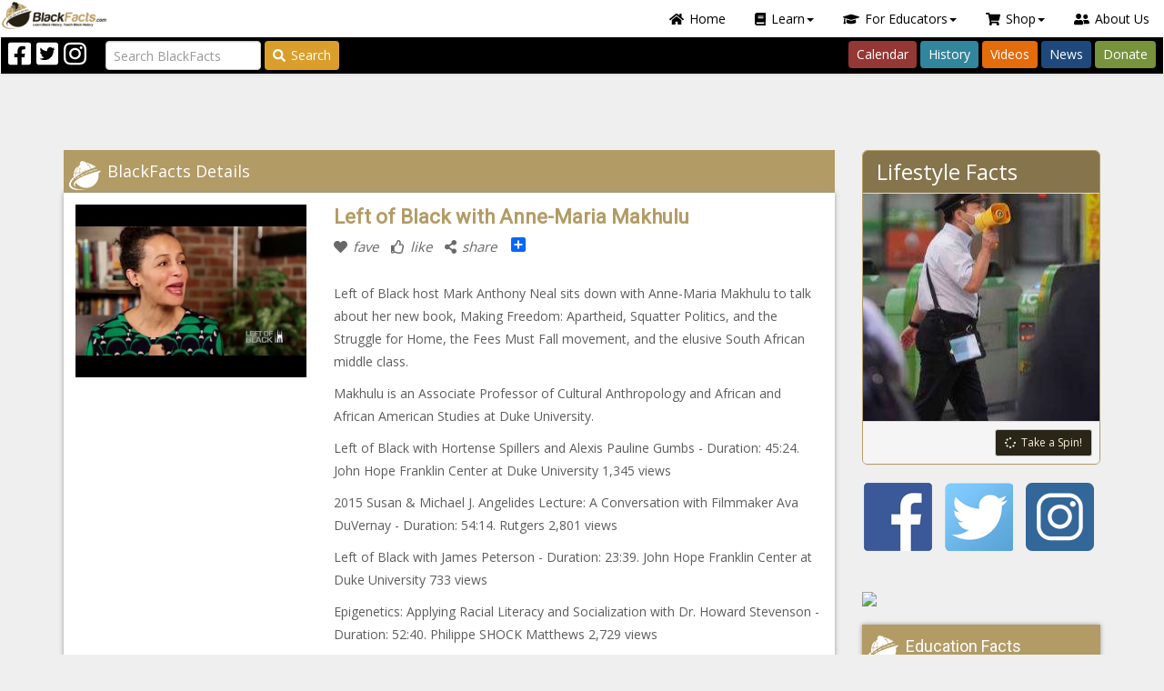

--- FILE ---
content_type: text/html; charset=utf-8
request_url: https://blackfacts.com/fact/left-of-black-with-anne-maria-makhulu
body_size: 227809
content:


<!DOCTYPE html>
<html prefix="og: http://ogp.me/ns# fb: http://ogp.me/ns/fb#" lang="en-US">
<head>
<meta charset="utf-8" />
<meta http-equiv="X-UA-Compatible" content="IE=edge" />
<meta name="viewport" content="width=device-width, initial-scale=1" />
<meta name="author" content="BlackFacts.com" />
<meta name="description" content="Left of Black host Mark Anthony Neal sits down with Anne-Maria Makhulu to talk about her new book, Making Freedom: Apartheid, Squatter Politics, and the Struggle for Home, the Fees Must Fall movement, and the elusive South African middle class.
Makhulu is..."  />
<!-- FAVICONS -->
<link rel="shortcut icon" type="image/x-icon" href="/favicon.ico"  />

<!-- CSS -->
<link href="/lib/font-awesome/css/all.min.css" rel="stylesheet" />
<script src="/lib/font-awesome/js/all.min.js"></script>
<link href="https://fonts.googleapis.com/css?family=Open+Sans|Roboto|Roboto+Condensed:300,400,600,700&display=swap" rel="stylesheet" />
<link href="/lib/OwlCarousel2/assets/owl.carousel.css" type="text/css" media="screen" rel="stylesheet" />
<link href="/lib/OwlCarousel2/assets/owl.theme.default.css" type="text/css" media="screen" rel="stylesheet" />
<link href="/scripts/media_boxes/plugin/css/mediaBoxes.css" rel="stylesheet" />
<link href="/content/bootstrap-nav-wizard.css" rel="stylesheet" />
<!-- Custom Themed Bootstrap File -->
<link href="/content/palettes/BlackFacts/theme.css" type="text/css" media="screen" rel="stylesheet" />
<link href="/content/BootstrapXL.css" rel="stylesheet" />
<link href="/content/ie11.css" rel="stylesheet" />
<link href="/content/header-grid.min.css" rel="stylesheet" />
<script src="https://app.bentonow.com/90df2e31c33fa059fc1bba6a80e61749.js"></script>
<script>if (typeof(bento$) != 'undefined') { bento$(function() { bento.view(); }); }</script>


<title>
	Left of Black with Anne-Maria Makhulu
</title>
<script>!function(f,b,e,v,n,t,s){if(f.fbq)return;n=f.fbq=function(){n.callMethod?
            n.callMethod.apply(n,arguments):n.queue.push(arguments)};if(!f._fbq)f._fbq=n;n.push=n;n.loaded=!0;n.version='2.0';n.queue=[];t=b.createElement(e);t.async=!0;
            t.src=v;s=b.getElementsByTagName(e)[0];s.parentNode.insertBefore(t,s)}(window,document,'script','https://connect.facebook.net/en_US/fbevents.js');
            fbq('init','297900957363136');fbq('track', 'PageView');</script>
            <noscript><img height ='1' width='1' src='https://www.facebook.com/tr?id=297900957363136&ev=PageView&noscript=1' /></noscript>
<script>
        (function(h,o,t,j,a,r){
            h.hj=h.hj||function(){(h.hj.q=h.hj.q||[]).push(arguments)};
            h._hjSettings={hjid:2140527,hjsv:6};
            a=o.getElementsByTagName('head')[0];
            r=o.createElement('script');r.async=1;
            r.src=t+h._hjSettings.hjid+j+h._hjSettings.hjsv;
            a.appendChild(r);
        })(window,document,'https://static.hotjar.com/c/hotjar-','.js?sv=');
        </script>
<script type="text/javascript">_linkedin_partner_id="2303946";window._linkedin_data_partner_ids=window._linkedin_data_partner_ids || []; window._linkedin_data_partner_ids.push(_linkedin_partner_id);</script><script type="text/javascript">(function(){var s=document.getElementsByTagName("script")[0]; var b=document.createElement("script"); b.type="text/javascript";b.async=true; b.src="https://snap.licdn.com/li.lms-analytics/insight.min.js"; s.parentNode.insertBefore(b, s);})();</script><noscript><img height="1" width="1" style="display:none;" alt="" src="https://px.ads.linkedin.com/collect/?pid=2303946&fmt=gif"/></noscript>
<meta property="og:site_name" content="Blackfacts.com"  />
<meta property="og:type" content="website"  />
<meta property="og:url" content="https://blackfacts.com/fact/left-of-black-with-anne-maria-makhulu"  />
<meta property="og:title" content="Left of Black with Anne-Maria Makhulu"  />
<meta property="og:description" content="Left of Black host Mark Anthony Neal sits down with Anne-Maria Makhulu to talk about her new book, Making Freedom: Apartheid, Squatter Politics, and the Struggle for Home, the Fees Must Fall movement, and the elusive South African middle class.
Makhulu is..."  />
<meta id="OpenGraphTags_img" property="og:image" content="https://cdn.blackfacts.net/uploads/blackfacts/facts/i.ytimg.com/vi/ajurchbcoqq/hqdefault.jpg"  />
<meta id="OpenGraphTags_fbid" property="fb:app_id" content="233727575818"  />
</head>
<body>
    <script async src="https://www.googletagmanager.com/gtag/js?id=G-2TTH74Y430"></script>
            <script>window.dataLayer=window.dataLayer || [];function gtag(){dataLayer.push(arguments);}gtag('js',new Date());gtag('config','G-2TTH74Y430');</script>
    
<script>
    if (!window.onYouTubeIframeAPIReady) {
        window.onYouTubeIframeAPIReady = function () {
            var event = new CustomEvent('youTubeIframeAPIReady');
            document.dispatchEvent(event);
            console.log('youTubeIframeAPIReady dispatched');

            window.onYouTubeIframeAPIReadyCalled = true;
        };
    }
</script>
    <form method="post" action="./left-of-black-with-anne-maria-makhulu" id="form1" novalidate="">
<div class="aspNetHidden">
<input type="hidden" name="__EVENTTARGET" id="__EVENTTARGET" value="" />
<input type="hidden" name="__EVENTARGUMENT" id="__EVENTARGUMENT" value="" />
<input type="hidden" name="__VIEWSTATE" id="__VIEWSTATE" value="au8deOHe+r5OLN0MJhBpspHzMWZH6xtxZCffV9wp8KwuHbAszcBu4iitOVRZ5KlZ7dRcRxfzoP32/itAzxdmLHoyyRYwcv029Lp6MHjB5jk=" />
</div>

<script type="text/javascript">
//<![CDATA[
var theForm = document.forms['form1'];
if (!theForm) {
    theForm = document.form1;
}
function __doPostBack(eventTarget, eventArgument) {
    if (!theForm.onsubmit || (theForm.onsubmit() != false)) {
        theForm.__EVENTTARGET.value = eventTarget;
        theForm.__EVENTARGUMENT.value = eventArgument;
        theForm.submit();
    }
}
//]]>
</script>


<script src="/WebResource.axd?d=pynGkmcFUV13He1Qd6_TZG5FBaH9dTjTLi9kuEYXzbdhN7VcWt4G3wBDxvOLyTE9bW81vuoWgdRm3uohCsBvJQ2&amp;t=638901392248157332" type="text/javascript"></script>


<script src="/ScriptResource.axd?d=NJmAwtEo3Ipnlaxl6CMhvolVbB7SP01FNiyBa-0Y9qu9aumQuTl_IfiaStD87Di4w2mWwSiRgPKhzohp_57HjL3CeE1_WZgUlpxNZ42Ohhx59wbEh7Clb3MngfJ-IXLoLEZmHVvj6JuhgONWDjf1r4UeVAmMNqegOueemMrU0r81&amp;t=5c0e0825" type="text/javascript"></script>
<script src="/ScriptResource.axd?d=dwY9oWetJoJoVpgL6Zq8ONcXHmDjz6vOmmqCgzydBUhufAtX4-LhLMs1wHDz04mZn-I_1205volc3s850jWLvF6wLyfqYtHpTWUFJQ-X6V0-DR-4ScmJ5Pi5yNQpDyoU0c_RW2hhYIkTZ9iG6KpRT1oJz6MlDQh1doM43efN14A1&amp;t=5c0e0825" type="text/javascript"></script>
<script src="../scripts/jquery-3.7.1.min.js" type="text/javascript"></script>
<script src="../scripts/jquery.json-2.3.min.js" type="text/javascript"></script>
<script src="../scripts/bootstrap.min.js" type="text/javascript"></script>
<script src="../scripts/jquery.ba-throttle-debounce.min.js" type="text/javascript"></script>
<script src="../scripts/knockout-3.4.2.js" type="text/javascript"></script>
<script src="../scripts/knockout.mapping-latest.js" type="text/javascript"></script>
<script src="../scripts/knockout.bindinghandlers.js" type="text/javascript"></script>
<script src="../scripts/jquery.waypoints.js" type="text/javascript"></script>
<script src="../scripts/jquery.wakanda.common.js" type="text/javascript"></script>
<script src="../scripts/media_boxes/plugin/components/Isotope/jquery.isotope.js" type="text/javascript"></script>
<script src="../scripts/media_boxes/plugin/components/imagesLoaded/jquery.imagesLoaded.min.js" type="text/javascript"></script>
<script src="../scripts/media_boxes/plugin/components/Transit/jquery.transit.min.js" type="text/javascript"></script>
<script src="../scripts/media_boxes/plugin/components/jQuery%20Easing/jquery.easing.js" type="text/javascript"></script>
<script src="../scripts/media_boxes/plugin/components/Modernizr/modernizr.custom.min.js" type="text/javascript"></script>
<script src="../scripts/media_boxes/plugin/components/Fancybox/jquery.fancybox.min.js" type="text/javascript"></script>
<script src="../scripts/media_boxes/plugin/js/jquery.mediaBoxes.dropdown.js" type="text/javascript"></script>
<script src="../scripts/media_boxes/plugin/js/jquery.mediaBoxes.js" type="text/javascript"></script>
<script src="../scripts/moment.min.js" type="text/javascript"></script>
<script src="../scripts/jquery.availabilitychecker.js" type="text/javascript"></script>
<script src="../scripts/drags.js" type="text/javascript"></script>
<script src="../scripts/jquery.alert.js" type="text/javascript"></script>
<script src="../scripts/jquery.omniwidget.js" type="text/javascript"></script>
<script src="../scripts/rouletteex.js" type="text/javascript"></script>
<script src="../scripts/jquery.pinterest.layout.js" type="text/javascript"></script>
<script src="../scripts/jquery.promotionpopup.js" type="text/javascript"></script>
<script src="../scripts/jquery.wakandacontenteditor.js" type="text/javascript"></script>
<script src="../scripts/jquery.featurehelp.js" type="text/javascript"></script>
<script src="../scripts/blackfacts.js" type="text/javascript"></script>
<script src="../scripts/blackfacts.commerce.js" type="text/javascript"></script>
<script src="../scripts/admin.js" type="text/javascript"></script>
<script src="../scripts/wakandavideoplayer.js" type="text/javascript"></script>
<script src="../lib/jquery-validation/dist/jquery.webforms.getform.js" type="text/javascript"></script>
<script src="../lib/jquery-validation/dist/jquery.webforms.validate.js" type="text/javascript"></script>
<script src="../lib/jquery-validation/dist/additional-methods.js" type="text/javascript"></script>
<script src="../lib/jquery-validation-unobtrusive/jquery.validate.webforms.unobtrusive.js" type="text/javascript"></script>
<script src="../js/webforms.validator.js" type="text/javascript"></script>
<script src="../scripts/mustache.js" type="text/javascript"></script>
<script src="../scripts/jquery.wizardpanel.js" type="text/javascript"></script>
<script src="../scripts/jquery.mustachemediaboxes.js" type="text/javascript"></script>
<div class="aspNetHidden">

	<input type="hidden" name="__VIEWSTATEGENERATOR" id="__VIEWSTATEGENERATOR" value="49094418" />
</div>
        <script type="text/javascript">
//<![CDATA[
Sys.WebForms.PageRequestManager._initialize('ctl00$sm', 'form1', [], [], [], 90, 'ctl00');
//]]>
</script>

        <script async src="//pagead2.googlesyndication.com/pagead/js/adsbygoogle.js"></script>
        

        
<div id="login-popup" class="modal fade popup-small" tabindex="-1" role="dialog">
    <div id="LoginPopup_modal" class="modal-dialog modal-sm" role="document">
        <div id="ajax-modal-login" class="modal-content" role="form" novalidate="novalidate">
            <div class="modal-header bg-warning">
                <div class="pull-right">
                    <button type="button" class="close" data-dismiss="modal" aria-label="Close"><span aria-hidden="true">&times;</span></button>
                </div>
                <div class="header-label-container">
                    Blackfacts Login
                </div>
            </div>
            <div class="modal-body">
                <div class="row btn-anon">
                    <div class="col-sm-12">
                        
                    <div id="LoginPopup_social" data-wakanda-widget-type="content">
                        
                        <div class="widget-content"><p><span style="color: #993300;"><strong>Login to BlackFacts.com</strong></span> using your favorite Social Media Login. Click the appropriate button below and you will be redirected to your Social Media Website for confirmation and then back to Blackfacts.com once successful.</p></div>
                    </div>
                        <hr />
                        <div class="form-group">
                            <div class="validation-summary-valid validation-summary-social alert"></div>
                        </div>
                    </div>
                    <div class="col-md-6 col-trim-right">
                        <button name="provider" class="btn btn-sm btn-social-join btn-icon btn-facebook" type="button" value="Facebook">
                            <div class="icon32"></div><span>Login with Facebook</span>
                        </button>
                    </div>
                    <div class="col-md-6 col-trim-left">
                        <button name="provider" class="btn btn-sm btn-social-join btn-icon btn-twitter" type="button" value="Twitter">
                            <div class="icon32"></div><span>Login with Twitter</span>
                        </button>
                    </div>
                    <div class="col-sm-12">
                        <hr />
                        
                    <div id="LoginPopup_local" data-wakanda-widget-type="content">
                        
                        <div class="widget-content"><p>Enter the email address and password you used to join BlackFacts.com. If you cannot remember your login information, click the &ldquo;Forgot Password&rdquo; link to reset your password.</p></div>
                    </div>
                        <div class="form-group">
                            <div class="validation-summary-valid validation-summary-local alert alert-danger" data-valmsg-summary="true"><ul><li style="display:none"></li>
</ul></div>
                        </div>
                    </div>
                    <div class="col-md-6 col-sm-12 col-trim-right">
                        <div class="form-group margin-bottom-0">
                            <div class="input-group input-group-sm">
                                <input autocomplete="off" class="form-control" data-val="true" data-val-maxlength="Your email address must be shorter than 128 characters" data-val-maxlength-max="128" data-val-regex="Please enter a complete email address" data-val-regex-pattern="^[a-zA-Z0-9.!#$%&amp;’*+/=?^_`{|}~-]+@[a-zA-Z0-9-]+(?:\.[a-zA-Z0-9-]+)+$" data-val-required="Please enter your email address." id="ajax-login-email" name="AjaxEmail" placeholder="Enter Your Email" type="text" value="" />
                                <span class="input-group-addon"><i class="fa fa-envelope"></i></span>
                            </div>
                        </div>
                    </div>
                    <div class="col-md-6 col-sm-12 col-trim-left">
                        <div class="form-group margin-bottom-0">
                            <div class="input-group input-group-sm">
                                <input class="form-control" data-val="true" data-val-maxlength="Your Password must be no longer than 30 characters" data-val-maxlength-max="30" data-val-required="Please enter your password." id="ajax-login-password" name="AjaxPassword" placeholder="Enter Your Password" type="password" />
                                <span class="input-group-addon"><i class="fa fa-key"></i></span>
                            </div>
                        </div>
                    </div>
                </div>
            </div>
            <div class="modal-footer">
                <a href="#forgotpassword-popup" data-toggle="modal" class="pull-left forgotpassword">Forgot Password?</a>
                <button type="button" class="btn btn-sm btn-success pull-right" onclick="ajaxlogin(this)"><i class="fa fa-chevron-circle-right"></i>Login</button>
                <button type="button" class="btn btn-sm btn-danger pull-right" data-dismiss="modal"><i class="fa fa-times-circle"></i>Cancel</button>
            </div>
        </div><!-- /.modal-content -->
        <div class="modal-busy"></div>
    </div><!-- /.modal-dialog -->
</div><!-- /.modal -->
<script>

    function ajaxlogin(button) {
        // Login button handler.
        var $form = $(button).closest('.modal-content'),
            validator = $form.validate();

        if ($form.valid()) {
            // Do ajax login.
            var $summary = $form.find('.validation-summary-local'),
                loginData = {
                    AjaxEmail: $('#ajax-login-email').val(),
                    AjaxPassword: $('#ajax-login-password').val()
                };

            callWebApi(null, $summary,
                function (context, $alert, response) {
                    // console.log(response);

                    // Set the JWT.
                    var jwt = response.token;
                    tokenService.set(jwt);

                    // Update the page context object.
                    $.extend(true, context, response);

                    // Post message with the new user info.
                    window.postMessage({
                        type: 'authenticationchange',
                        data: response
                    }, window.location.origin);

                    // Close the popup.
                    var $login = $('#login-popup');
                    $login.modal('hide');

                    // Get close action, if any.
                    var onclose = $login.data('onclose');

                    if (onclose) {
                        switch (onclose) {
                            case 'reload':
                                window.location.reload(true);
                                break;
                        }
                    }
                }, '/api/accounts/login', 'POST', loginData, button);
        }
        else {
            $form.find('.validation-summary-errors').
                addClass('validation-summary-errors').
                removeClass('validation-summary-valid');

            validator.showErrors();
        }
    }

    $('#login-popup').on('show.bs.modal', function (event) {
        // Update page-level context object.
        context.modalActive = true;

        // Clear the password field.
        $('#ajax-login-password').val('');

        var $this = $(this),
            $form = $this.find('.modal-content');

        // Save close action, if any.
        var $button = $(event.relatedTarget);
        $this.data('onclose', $button.data('onclose') || 'reload');

        $form.validate().resetForm();
        $form.find('.validation-summary-errors').
            html('<ul><li style="display:none"></li></ul>').
            removeClass('validation-summary-errors').
            addClass('validation-summary-valid');
    }).on('hide.bs.modal', function (event) {
        // Update page-level context object.
        context.modalActive = false;
    });

    $(function () {
        InstallSocialClickHandlers($('#login-popup button.btn-social-join'), 'popup-login', function () {
            window.location.reload(true);
        });
    });

</script>        
        
<div id="forgotpassword-popup" class="modal fade popup-small" tabindex="-1" role="dialog">
    <div id="ForgotPasswordPopup_modal" class="modal-dialog modal-sm" role="document" data-wizard="forgot-password" data-wizard-initialpanel="dataentry">
        <div id="ajax-modal-forgotpassword" class="modal-content" role="form" novalidate="novalidate">
            <div class="modal-header bg-warning">
                <div class="pull-right">
                    <button type="button" class="close" data-dismiss="modal" aria-label="Close"><span aria-hidden="true">&times;</span></button>
                </div>
                <div class="header-label-container">
                    Forgot Your Blackfacts Password?
                </div>
            </div>
            <div class="modal-body">
                <div class="row btn-anon">
                    <div data-wizard-panel="dataentry">
                        <div class="col-sm-12">
                            
                    <div id="ForgotPasswordPopup_inst" data-wakanda-widget-type="content">
                        
                        <div class="widget-content"><p>Enter the email address and password you used to join BlackFacts.com. If you cannot remember your login information, click the &ldquo;Forgot Password&rdquo; link to reset your password.</p></div>
                    </div>
                            <hr />
                            <div class="form-group">
                                <div class="validation-summary-valid validation-summary-forgot alert alert-danger" data-valmsg-summary="true"><ul><li style="display:none"></li>
</ul></div>
                            </div>
                        </div>
                        <div class="col-sm-12">
                            <div class="form-group">
                                <div class="input-group input-group-sm">
                                    <input autocomplete="off" class="form-control" data-val="true" data-val-maxlength="Your email address must be shorter than 128 characters" data-val-maxlength-max="128" data-val-regex="Please enter a complete email address" data-val-regex-pattern="^[a-zA-Z0-9.!#$%&amp;’*+/=?^_`{|}~-]+@[a-zA-Z0-9-]+(?:\.[a-zA-Z0-9-]+)+$" data-val-required="Please enter your email address." id="ajax-forgotpassword-email" name="ForgotPasswordEmail" placeholder="Enter Your Email" type="text" value="" />
                                    <span class="input-group-addon"><i class="fa fa-envelope"></i></span>
                                </div>
                            </div>
                        </div>
                    </div>
                    <div data-wizard-panel="confirmation">
                        <div class="col-sm-12">
                            <div class="well well-sm confirm-message">
                            </div>
                        </div>
                    </div>
                </div>
            </div>
            <div class="modal-footer">
                <div data-wizard-panel="dataentry">
                    <button type="button" class="btn btn-sm btn-success pull-right" onclick="ajaxforgotpassword(this)"><i class="fa fa-chevron-circle-right"></i>Send Password Reset Message</button>
                    <button type="button" class="btn btn-sm btn-danger pull-right" data-dismiss="modal"><i class="fa fa-times-circle"></i>Cancel</button>
                </div>
                <div data-wizard-panel="confirmation">
                    <button type="button" class="btn btn-sm btn-danger pull-right" data-dismiss="modal"><i class="fa fa-times-circle"></i>Close</button>
                </div>
            </div>
        </div><!-- /.modal-content -->
        <div class="modal-busy"></div>
    </div><!-- /.modal-dialog -->
</div><!-- /.modal -->
<script>

    function ajaxforgotpassword(button) {
        // Login button handler.
        var $form = $(button).closest('.modal-content'),
            validator = $form.validate();

        if ($form.valid()) {
            // Do ajax forgotpassword.
            var $summary = $form.find('.validation-summary-forgot'),
                forgotData = {
                    ForgotPasswordEmail: $('#ajax-forgotpassword-email').val()
                };

            callWebApi(null, $summary,
                function (context, $alert, response) {
                    // console.log(response);

                    // Show the confirmation message.
                    var $wizard = $(button).closest('[data-wizard]'),
                        opts = $wizard.data('opts'),
                        model = {
                            Email: forgotData.ForgotPasswordEmail
                        };

                    // Proceed to confirm page.
                    RenderMustacheTemplate('#forgot-password-confirm-message', model, '[data-wizard-panel="confirmation"] .confirm-message');
                    opts.goto($wizard, 'confirmation');
                }, '/api/accounts/forgotpassword', 'POST', forgotData, button);
        }
        else {
            $form.find('.validation-summary-errors').
                addClass('validation-summary-errors').
                removeClass('validation-summary-valid');

            validator.showErrors();
        }
    }

    $('#forgotpassword-popup').on('show.bs.modal', function (e) {
        // Close the login popup.
        $('#login-popup').modal('hide');

        // Update page-level context object.
        context.modalActive = true;

        var $this = $(this),
            $form = $this.find('.modal-content');

        $form.validate().resetForm();
        $form.find('.validation-summary-errors').
            html('<ul><li style="display:none"></li></ul>').
            removeClass('validation-summary-errors').
            addClass('validation-summary-valid');
    }).on('hidden.bs.modal', function (e) {
        // Update page-level context object.
        $('#ajax-forgotpassword-email').val('');

        var $wizard = $(this).find('[data-wizard]'),
            opts = $wizard.data('opts');

        opts.goto($wizard, 'dataentry');
        context.modalActive = false;
    });

    $(function () {
        $('#forgotpassword-popup').wizardpanel();
    });

</script>
<script id="forgot-password-confirm-message" type="text/template">
    
                    <div id="ForgotPasswordPopup_forgotpasswordconfirm" data-wakanda-widget-type="content">
                        
                        <div class="widget-content"><p>A password reset message has been sent via email to {{Email}}.</p>
<p>If this is the email address you used to join Blackfacts.com, the instructions in this email will enable you to reset your password.</p></div>
                    </div>
</script>
        
        <header class="header-fixed">
            
                <div class="header-main">
                    

<div class="header-top">
    <!-- Mobile Menu -->
    <div class="visible-xs">
        <nav class="navbar navbar-default">
            <div class="container-fluid">
                <div class="navbar-header">
                    <button type="button" class="navbar-toggle" data-toggle="collapse" data-target="#burger-menu-mobile">
                        <span class="icon-bar"></span>
                        <span class="icon-bar"></span>
                        <span class="icon-bar"></span>
                    </button>
                    <div class="mobile-title">BlackFacts.com</div>
                    <a class="pull-right" href="/"><img src="/images/logo-32h.png"></a>
                </div>
                <div class="collapse navbar-collapse" id="burger-menu-mobile">
                    <ul class="nav nav-pills">
                        <!-- Home -->
                        <li role="presentation"><a href="/"><i class="fas fa-home"></i>Home</a></li>

                        <!-- Learn Dropdown -->
                        <li class="dropdown" role="presentation">
                            <a class="dropdown-toggle" href="#" data-toggle="dropdown" role="button" aria-haspopup="true" aria-expanded="false"><i class="fas fa-book"></i>Learn<span class="caret"></span></a>
                            <ul class="dropdown-menu dropdown-menu-left-100">
                                <li role="presentation"><a href="/america"><i class="fas fa-users"></i>American Black History</a></li>
                                <li role="presentation"><a href="/today"><i class="fas fa-calendar-day"></i>Black History Calendar</a></li>
                                <li role="presentation"><a href="/facts"><i class="fas fa-info"></i>Black History Facts of the Day</a></li>
                                <li role="presentation"><a href="/heroes"><i class="fas fa-mask"></i>Black History Heroes</a></li>
                                <li role="presentation"><a href="/caribbean"><i class="fas fa-fist-raised"></i>Caribbean Revolutionaries</a></li>
                                <li role="presentation"><a href="/divine-nine"><i class="fas fa-handshake"></i>Divine Nine - Black Fraternities and Sororities</a></li>
                                <li role="presentation"><a href="/education"><i class="fas fa-chalkboard-teacher"></i>Ethnic Studies Historical Events/Timelines</a></li>
                                <li role="presentation"><a href="/afro-latino"><i class="fas fa-globe-americas"></i>LatinX Trailblazers</a></li>
                                <li role="presentation"><a href="/lgbtq"><i class="fas fa-rainbow"></i>LGBTQ+ Pioneers</a></li>
                                <li role="presentation"><a href="/native-icons"><i class="fas fa-feather"></i>Native American Icons</a></li>
                                <li role="presentation"><a href="/news"><i class="fas fa-globe"></i>Wakanda "Global-Cultural" News</a></li>
                                <li role="presentation"><a href="/women"><i class="fas fa-venus"></i>Historical Women of Color</a></li>
                            </ul>
                        </li>

                        <!-- For Educators Dropdown -->
                        <li class="dropdown" role="presentation">
                            <a class="dropdown-toggle" href="#" data-toggle="dropdown" role="button" aria-haspopup="true" aria-expanded="false"><i class="fas fa-graduation-cap"></i>For Educators<span class="caret"></span></a>
                            <ul class="dropdown-menu dropdown-menu-right">
                                <li role="presentation"><a href="https://diversityschoolhouse.com"><i class="fas fa-school"></i>Diversity Schoolhouse</a></li>
                                <li role="presentation"><a href="https://shop.blackfacts.com"><i class="fas fa-home"></i>BlackFacts for Homeschoolers</a></li>
                                <li role="presentation"><a href="/videos"><i class="fas fa-video"></i>Cultural & Historical Video Series</a></li>
                                <li role="presentation"><a href="https://calendly.com/blackfacts"><i class="fas fa-calendar-check"></i>Schedule a Demo</a></li>
                                <li role="presentation"><a href="https://links.blackfacts.com/subscribe"><i class="fas fa-envelope-open-text"></i>Subscribe Now!</a></li>
                            </ul>
                        </li>

                        <!-- Shop Dropdown -->
                        <li class="dropdown" role="presentation">
                            <a class="dropdown-toggle" href="#" data-toggle="dropdown" role="button" aria-haspopup="true" aria-expanded="false"><i class="fas fa-shopping-cart"></i>Shop<span class="caret"></span></a>
                            <ul class="dropdown-menu">
                                <li role="presentation"><a href="/swag"><i class="fas fa-tshirt"></i>BlackFacts SWAG</a></li>
                                <li role="presentation"><a href="/diversity"><i class="fas fa-th-large"></i>Diversity Content Widgets</a></li>
                            </ul>
                        </li>

                        <!-- About Us -->
                        <li role="presentation"><a href="/about"><i class="fas fa-user-friends"></i>About Us</a></li>
                    </ul>
                </div>
            </div>
        </nav>
        <div class="search-container" role="search">
            <input class="form-control input-query" type="search" placeholder="Search BlackFacts" aria-label="Search">
        </div>
    </div>
    <!--/ Mobile Menu -->
    <!-- Desktop Menu -->
    <div class="hidden-xs">
        <nav role="navigation" class="navbar top-navbar">
            <!-- Navbar links -->
            <div class="header-menubar">
                <ul class="nav nav-pills navbar-right">
                    <!-- Home -->
                    <li role="presentation"><a href="/"><i class="fas fa-home"></i>Home</a></li>

                    <!-- Learn Dropdown -->
                    <li class="dropdown" role="presentation">
                        <a class="dropdown-toggle" href="#" data-toggle="dropdown" role="button" aria-haspopup="true" aria-expanded="false"><i class="fas fa-book"></i>Learn<span class="caret"></span></a>
                        <ul class="dropdown-menu">
                            <li role="presentation"><a href="/america"><i class="fas fa-users"></i>American Black History</a></li>
                            <li role="presentation"><a href="/today"><i class="fas fa-calendar-day"></i>Black History Calendar</a></li>
                            <li role="presentation"><a href="/facts"><i class="fas fa-info"></i>Black History Facts of the Day</a></li>
                            <li role="presentation"><a href="/heroes"><i class="fas fa-mask"></i>Black History Heroes</a></li>
                            <li role="presentation"><a href="/caribbean"><i class="fas fa-fist-raised"></i>Caribbean Revolutionaries</a></li>
                            <li role="presentation"><a href="/divine-nine"><i class="fas fa-handshake"></i>Divine Nine - Black Fraternities and Sororities</a></li>
                            <li role="presentation"><a href="/education"><i class="fas fa-chalkboard-teacher"></i>Ethnic Studies Historical Events/Timelines</a></li>
                            <li role="presentation"><a href="/afro-latino"><i class="fas fa-globe-americas"></i>Latinx Trailblazers</a></li>
                            <li role="presentation"><a href="/lgbtq"><i class="fas fa-rainbow"></i>LGBTQ+ Pioneers</a></li>
                            <li role="presentation"><a href="/native-icons"><i class="fas fa-feather"></i>Native American Icons</a></li>
                            <li role="presentation"><a href="/news"><i class="fas fa-globe"></i>Wakanda "Global-Cultural" News</a></li>
                            <li role="presentation"><a href="/women"><i class="fas fa-venus"></i>Historical Women of Color</a></li>
                        </ul>
                    </li>

                    <!-- For Educators Dropdown -->
                    <li class="dropdown" role="presentation">
                        <a class="dropdown-toggle" href="#" data-toggle="dropdown" role="button" aria-haspopup="true" aria-expanded="false"><i class="fas fa-graduation-cap"></i>For Educators<span class="caret"></span></a>
                        <ul class="dropdown-menu">
                            <li role="presentation"><a href="https://diversityschoolhouse.com"><i class="fas fa-school"></i>Diversity Schoolhouse</a></li>
                            <li role="presentation"><a href="https://shop.blackfacts.com"><i class="fas fa-home"></i>BlackFacts for Homeschoolers</a></li>
                            <li role="presentation"><a href="/videos"><i class="fas fa-video"></i>Cultural & Historical Video Series</a></li>
                            <li role="presentation"><a href="https://calendly.com/blackfacts"><i class="fas fa-calendar-check"></i>Schedule a Demo</a></li>
                            <li role="presentation"><a href="https://links.blackfacts.com/subscribe"><i class="fas fa-envelope-open-text"></i>Subscribe Now!</a></li>
                        </ul>
                    </li>

                    <!-- Shop Dropdown -->
                    <li class="dropdown" role="presentation">
                        <a class="dropdown-toggle" href="#" data-toggle="dropdown" role="button" aria-haspopup="true" aria-expanded="false"><i class="fas fa-shopping-cart"></i>Shop<span class="caret"></span></a>
                        <ul class="dropdown-menu">
                            <li role="presentation"><a href="/swag"><i class="fas fa-tshirt"></i>BlackFacts SWAG</a></li>
                            <li role="presentation"><a href="/diversity"><i class="fas fa-th-large"></i>Diversity Content Widgets</a></li>
                        </ul>
                    </li>

                    <!-- About Us -->
                    <li role="presentation"><a href="/about"><i class="fas fa-user-friends"></i>About Us</a></li>
                </ul>

                <div class="pull-left hidden-xs">
                    <a href="/"><img src="/images/logo-32h.png" class="img-responsive"></a>
                </div>
                <div class="clearfix"></div>
            </div>
            <div class="header-buttonbar">
                <!-- Social Media Icons -->
                <div class="navbar-nav navbar-left">
                    <div class="header-social-icon pull-left"><a target="_blank" href="https://facebook.com/blackfacts"><i class="fab fa-2x fa-facebook-square"></i></a></div>
                    <div class="header-social-icon pull-left"><a target="_blank" href="https://twitter.com/blackfacts"><i class="fab fa-2x fa-twitter-square"></i></a></div>
                    <div class="header-social-icon pull-left"><a target="_blank" href="https://instagram.com/blackfactsonline"><i class="fab fa-2x fa-instagram"></i></a></div>
                </div>

                <!-- Search Bar -->
                <div class="navbar-form navbar-left">
                    <input class="form-control me-2 input-query" type="search" placeholder="Search BlackFacts" aria-label="Search">
                    <button class="btn btn-outline-warning btn-search btn-header-search" type="button"><i class="fas fa-search"></i>Search</button>
                </div>

                <!-- Navbar Links -->
                <div class="navbar-nav navbar-right">
                    <ul class="nav nav-pills">
                        <li role="presentation"><a href="/today" class="btn btn-calendar">Calendar</a></li>
                        <li role="presentation"><a href="/facts" class="btn btn-history">History</a></li>
                        <li role="presentation"><a href="/videos" class="btn btn-videos">Videos</a></li>
                        <li role="presentation"><a href="/news" class="btn btn-news">News</a></li>
                        <li role="presentation"><a href="/support" class="btn btn-donate">Donate</a></li>
                    </ul>
                </div>
            </div>
        </nav>
    </div>
    <!--/ Desktop Menu -->
</div>

                </div>
            
        </header>
        <section>
            <div class="section-main inner-section">
                
    <div class="container">
        <div class="row inner-main">
            <div class="col-md-9">
                <div data-zone="FactDetail">
                    
        <div class="fact-section fact-detail-section fact-anchor-container fact-card-container fact-type-Article">
            <h2>
                <span class="pull-left">BlackFacts Details</span>
                <div class="clearfix"></div>
            </h2>
            <div class='fact-card fact-main fact-anchor' data-edit-slug='left-of-black-with-anne-maria-makhulu'>
                <div class="row">
                    <div class='col-xs-4'>
                        <div class="fact-detail-image-container">
                            <a href="https://ai.blackfacts.com/redirect/FactSource/c67c0614-7545-4153-9f11-23f447faf307/c5c24ccd-9d95-4297-bcf7-32ee54c4aaf2/https%3A%2F%2Fwww.youtube.com%2Fwatch%3Fv%3DAjuRCHBCOqQ" target="_blank"><img class="img-responsive" src="https://cdn.blackfacts.net/uploads/blackfacts/facts/i.ytimg.com/vi/ajurchbcoqq/hqdefault.jpg" /></a>
                        </div>
                    </div>
                    <div class='col-xs-8'>
                        <div class="fact-detail-content">
                            <a href="https://ai.blackfacts.com/redirect/FactSource/c67c0614-7545-4153-9f11-23f447faf307/c5c24ccd-9d95-4297-bcf7-32ee54c4aaf2/https%3A%2F%2Fwww.youtube.com%2Fwatch%3Fv%3DAjuRCHBCOqQ" target="_blank">
                                <h4 class="showcased-event-title" >Left of Black with Anne-Maria Makhulu</h4>
                            </a>
                            <ul class="list-inline">
                                
                                <li title="save to My Fave Facts"><a href="#" class="saveLink"><i class="fa fa-heart"></i><span class="hidden-xs">fave</span></a></li>
                                <li title="like this Fact"><a href="#" data-fact-factuid='c67c0614-7545-4153-9f11-23f447faf307' class="likeLink"><i class="far fa-thumbs-up"></i><span class="hidden-xs">like</span></a></li>
                                <li title="click the buttons below to share on your favorite social network"><a><i class="fa fa-share-alt"></i><span class="hidden-xs">share</span></a></li>
                                <li><div id="contents_details_items_AddThisButtons_0_addThis_0" class="a2a_kit a2a_kit_size_16 a2a_default_style" data-factuid="c67c0614-7545-4153-9f11-23f447faf307" data-a2a-title="Left of Black with Anne-Maria Makhulu" data-description="Left of Black host Mark Anthony Neal sits down with Anne-Maria Makhulu to talk about her new book, Making Freedom: Apartheid, Squatter Politics, and the Struggle for Home, the Fees Must Fall movement, and the elusive South African middle class.
Makhulu is..." data-media="https://cdn.blackfacts.net/uploads/blackfacts/facts/i.ytimg.com/vi/ajurchbcoqq/hqdefault.jpg" data-a2a-url="https://blackfacts.com/fact/left-of-black-with-anne-maria-makhulu">
    <a class="a2a_dd" href="https://www.addtoany.com/share"></a>
</div>
</li>
                                <li></li>

                            </ul>
                            <div class="media-box-content">
                                
                                <a href="https://ai.blackfacts.com/redirect/FactSource/c67c0614-7545-4153-9f11-23f447faf307/c5c24ccd-9d95-4297-bcf7-32ee54c4aaf2/https%3A%2F%2Fwww.youtube.com%2Fwatch%3Fv%3DAjuRCHBCOqQ" target="_blank">
                                    <div class="media-box-text" >
                                        <p>Left of Black host Mark Anthony Neal sits down with Anne-Maria Makhulu to talk about her new book, Making Freedom: Apartheid, Squatter Politics, and the Struggle for Home, the Fees Must Fall movement, and the elusive South African middle class.</p><p>Makhulu is an Associate Professor of Cultural Anthropology and African and African American Studies at Duke University.</p><p>                                   </p><p>          Left of Black with Hortense Spillers and Alexis Pauline Gumbs         - Duration: 45:24.    John Hope Franklin Center at Duke University  1,345 views  </p><p>          2015 Susan &amp; Michael J. Angelides Lecture: A Conversation with Filmmaker Ava DuVernay         - Duration: 54:14.    Rutgers  2,801 views  </p><p>          Left of Black with James Peterson         - Duration: 23:39.    John Hope Franklin Center at Duke University  733 views  </p><p>          Epigenetics: Applying Racial Literacy and Socialization with Dr. Howard Stevenson         - Duration: 52:40.    Philippe SHOCK Matthews  2,729 views  </p><p>          #PopSnark 43: Mediocre White Men Terrorists         - Duration: 22:42.    Jouelzy  18,136 views  </p><p>          Africa with China ep. 1 | The amazing transformation of Uyo city in Nigeria         - Duration: 27:11.    TheAfricaTheyNeverShowYou  315,053 views  </p><p>          Shanghai Disney Resort | An Inside Look         - Duration: 6:03.    ABC News  156,277 views  </p><p>          South Africa - Poor Whites/Rich Blacks         - Duration: 6:08.    Journeyman Pictures  968,738 views  </p><p>          Summit#2 | The House I Live In: Documentary and Discussion         - Duration: 1:02:09.    The Graduate Center, CUNY  310 views  </p><p>          Left of Black with Wesley Hogan         - Duration: 21:39.    John Hope Franklin Center at Duke University  184 views  </p><p>          Left of Black with Keith Knight         - Duration: 21:32.    John Hope Franklin Center at Duke University  77 views</p><p>          Phakathi Soweto Middle Class Part 1 of</p><div class="bottom_fade"></div>
                                    </div>
                                </a>
                            </div>
                        </div>
                    </div>
                </div>

            </div>
            <div class="submit media-box-source">
                <a target="_blank" href='https://ai.blackfacts.com/redirect/ContentSource/5b3a5b56-d9e8-4587-9879-cc66f343f883/c5c24ccd-9d95-4297-bcf7-32ee54c4aaf2/https%3A%2F%2Flibguides.lib.msu.edu%2Fc.php%3Fg%3D95622%26p%3D624428'>Source: AA Studies Research Guide</a>
            </div>
            <div class="media-box-sponsor">
	
                <a href='https://ai.blackfacts.com/redirect/Sponsor/9e1feea4-572c-4dd2-8f95-e6c7481f3050/c5c24ccd-9d95-4297-bcf7-32ee54c4aaf2/http%3A%2F%2Fcriticalracedigitalstudies.com' target="_blank">This Black Fact was brought to you by <b>Center for Critical Race and Digital Studies</b><img src="https://cdn.blackfacts.net/uploads/blackfacts/sponsors/logos/24x24/crds-logo.png" height="24" /></a>
            
</div>
        </div>
    

                </div>
                <div class="section-middle" data-zone="RelatedStream">
                    
<div id="contents_secondaryView_showFilterUI">
	
    <div id="filter" style="display: none;">
        <a href="../Widgets/#" id="contents_secondaryView_dataFilter" data-filter=":not([data-factid=&quot;9178&quot;])" class="selected"></a>
    </div>

</div>
<div id="contents_secondaryView_secondaryfacts" class="factscontainer fact-anchor-container secondary-view fact-card-container">

</div>

                    
                </div>
            </div>
            <div class="col-md-3" data-zone="RightSidebar">
                <div class="section-left">
                    <div id="contents_owcl_omnicontainer" class="omni-widget-container">
    
            <div data-widget-slug="amazon-black-education-grid-widget">
  <script type="text/javascript"> amzn_assoc_placement = "adunit0"; amzn_assoc_search_bar = "false"; amzn_assoc_tracking_id = "blackfacts-20"; amzn_assoc_ad_mode = "search"; amzn_assoc_ad_type = "smart"; amzn_assoc_marketplace = "amazon"; amzn_assoc_region = "US"; amzn_assoc_title = "Black Education"; amzn_assoc_default_search_phrase = "Black Education"; amzn_assoc_default_category = "All"; amzn_assoc_linkid = "532310e782524668d9dec08494a0216e";</script>
  <script src="//z-na.amazon-adsystem.com/widgets/onejs?MarketPlace=US"></script>
</div>
        
            <div data-widget-slug="amazon-black-arts-grid-widget">
  <script type="text/javascript"> amzn_assoc_placement = "adunit0"; amzn_assoc_search_bar = "false"; amzn_assoc_tracking_id = "blackfacts-20"; amzn_assoc_ad_mode = "search"; amzn_assoc_ad_type = "smart"; amzn_assoc_marketplace = "amazon"; amzn_assoc_region = "US"; amzn_assoc_title = "Black Art"; amzn_assoc_default_search_phrase = "Black Art"; amzn_assoc_default_category = "All"; amzn_assoc_linkid = "532310e782524668d9dec08494a0216e";</script>
  <script src="//z-na.amazon-adsystem.com/widgets/onejs?MarketPlace=US"></script>
</div>
        
            <div data-widget-slug="lifestyle-roulette-widget" class="panel panel-default panel-roulette omni-widget" data-roulette-channel="">
  <div class="panel-heading">
    <h3>Lifestyle Facts</h3>
  </div>
  <div class="panel-body">
    <div class="roulette" style="display:none;" data-autospin="False">
      <img src="https://cdn.blackfacts.net/uploads/blackfacts/facts/2021/10/818a2dc8d505c8052ea05f1807372a24592011ccba6f5e6143d994aab22734a3.jpg" data-title="Un séisme fortement ressenti à Tokyo ravive la peur du « Big One » - Haiti24" data-slug="un-s-isme-fortement-ressenti-tokyo-ravive-la-peur-du-big-one--haiti24" />
      <img src="https://cdn.blackfacts.net/uploads/blackfacts/facts/2022/03/99836cc10450100c600cce75e61fcc14f532ec9b2db4d49ebdc78062c841ec7d.jpg" data-title="More Pfizer needed­ ­–and more education - Trinidad and Tobago Newsday" data-slug="more-pfizer-needed-and-more-education--trinidad-and-tobago-newsday" />
      <img src="https://cdn.blackfacts.net/uploads/blackfacts/facts/2021/08/8acbc637-ccc9-4d0e-9da3-c2198aba0985.jpg" data-title="‘All About The Details’: Meet The Youngest, Black Female Luxury Shoe Designer In The Industry #BlackBusinessMonth" data-slug="all-about-the-details-meet-the-youngest-black-female-luxury-shoe-designer-in-the-industry-blackbusinessmonth" />
      <img src="https://cdn.blackfacts.net/uploads/blackfacts/facts/2020/07/49d2fd76-cf81-4391-9d29-27b352be5bec.png" data-title="The NBA Is Building Its Own Barbershop In The Bubble To Keep Players Looking Fresh" data-slug="the-nba-is-building-its-own-barbershop-in-the-bubble-to-keep-players-looking-fresh" />
      <img src="https://cdn.blackfacts.net/uploads/blackfacts/facts/2021/06/be4ad4fc-54d1-4a80-bd22-0eec15baadc0.jpg" data-title="14 deaths, 215 new cases detected - Trinidad and Tobago Newsday" data-slug="14-deaths-215-new-cases-detected--trinidad-and-tobago-newsday" />
      <img src="https://cdn.blackfacts.net/uploads/blackfacts/facts/2021/01/58e4bf18-d9b3-4615-a6e7-daf6f921d8d1.jpg" data-title="Hope at last for Libya's war amputees, orthopaedic centre to be established | Africanews" data-slug="hope-at-last-for-libyas-war-amputees-orthopaedic-centre-to-be-established-africanews" />
      <img src="https://cdn.blackfacts.net/uploads/blackfacts/facts/2021/07/d2178fe0-0ad5-4d26-962f-5e40e0e00824.jpg" data-title="Sierra Leone Reimposes Curfew Amid Covid-19 Third Wave" data-slug="sierra-leone-reimposes-curfew-amid-covid-19-third-wave" />
      <img src="https://cdn.blackfacts.net/uploads/blackfacts/facts/2020/10/3f498343-2507-4f1a-b551-7c82c295224a.jpg" data-title="‘Howardites Turned Into Husband and Wife’: Charmaine Walker Posts Throwback Photo of Herself with Neek Bey at Their Alma Mater, Fans Cheer Their HBCU Love" data-slug="howardites-turned-into-husband-and-wife-charmaine-walker-posts-throwback-photo-of-herself-with-neek-bey-at-their-alma-mater-fans-cheer-their-hbcu-love-0" />
      <img src="https://cdn.blackfacts.net/uploads/blackfacts/facts/2020/07/0d344c51-15da-4aa2-8d62-fa06b9424e24.png" data-title="Javicia Leslie Celebrates Being the First Black Actress to Play Batwoman In a Live-Action TV Or Film Production" data-slug="javicia-leslie-celebrates-being-the-first-black-actress-to-play-batwoman-in-a-live-action-tv-or-film-production" />
      <img src="https://cdn.blackfacts.net/uploads/blackfacts/facts/2021/01/58e4bf18-d9b3-4615-a6e7-daf6f921d8d1.jpg" data-title="Hope at last for Libya's war amputees, orthopaedic centre to be established | Africanews" data-slug="hope-at-last-for-libyas-war-amputees-orthopaedic-centre-to-be-established-africanews" />
      <img src="https://cdn.blackfacts.net/uploads/blackfacts/facts/2021/04/c121427c-cf34-4aaf-9386-284c971e8b49.jpg" data-title="Gay couple fights Namibian government over surrogate-born twins | Africanews" data-slug="gay-couple-fights-namibian-government-over-surrogate-born-twins-africanews" />
    </div>
  </div>
  <div class="panel-footer">
    <button type="button" class="btn btn-sm btn-default pull-right start">
      <i class="fa fa-spinner"></i>Take a Spin!</button>
    <div class="clearfix"></div>
  </div>
</div>
        
            <div data-widget-slug="social-icons-250px" class="social-icons">
  <ul class="list-inline">
    <li>
      <a target="_blank" href="https://www.facebook.com/blackfacts">
        <img src="/img/others/icon-1.png" class="img-responsive" />
      </a>
    </li>
    <li>
      <a target="_blank" href="https://www.twitter.com/blackfacts">
        <img src="/img/others/icon-2.png" class="img-responsive" />
      </a>
    </li>
    <li>
      <a target="_blank" href="https://www.instagram.com/blackfactsonline/">
        <img src="/img/others/instagram.png" class="img-responsive" />
      </a>
    </li>
  </ul>
</div>
        
            <div id="contents_owcl_widgets_widget_4" data-widget-slug="people-to-know-in-black-history">
	<a title="M5301" href="https://ai.blackfacts.com/redirect/Ad/4F53E1D6-B119-458B-8092-F0F9ECB28629/00000000-0000-0000-0000-000000000000/https%3A%2F%2Fbrian-washington.com" target="_blank"><img class="img-responsive" src="https://cdn.blackfacts.com/uploads/ads/m5301.jpg" /></a>
</div>
        
            <div data-widget-slug="education-channel-widget" class="popular-section omni-widget">
  <h2>Education Facts</h2>
  <ul class="list-unstyled">
    <li>
      <a href="https://blackfacts.com/fact/history-of-alpha-phi-alpha-beta-alpha-chapter">
        <i class="fa fa-chevron-circle-right"></i>
        <span>History of Alpha Phi Alpha – Beta Alpha Chapter</span>
      </a>
    </li>
    <li>
      <a href="https://blackfacts.com/fact/over-a-million-vulnerable-school-children-fed-during-lockdown">
        <i class="fa fa-chevron-circle-right"></i>
        <span>Over a million vulnerable school children fed during lockdown</span>
      </a>
    </li>
    <li>
      <a href="https://blackfacts.com/fact/national-pan-hellenic-council-0">
        <i class="fa fa-chevron-circle-right"></i>
        <span>National Pan Hellenic Council</span>
      </a>
    </li>
    <li>
      <a href="https://blackfacts.com/fact/iota-phi-theta-fraternity-inc--historical-overview">
        <i class="fa fa-chevron-circle-right"></i>
        <span>Iota Phi Theta® Fraternity Inc. - Historical Overview</span>
      </a>
    </li>
    <li>
      <a href="https://blackfacts.com/fact/alpha-kappa-alpha-sorority-1908">
        <i class="fa fa-chevron-circle-right"></i>
        <span>Alpha Kappa Alpha Sorority (1908- )</span>
      </a>
    </li>
    <li>
      <a href="https://blackfacts.com/fact/alpha-phi-alpha-fraternity-1906">
        <i class="fa fa-chevron-circle-right"></i>
        <span>Alpha Phi Alpha Fraternity (1906- )</span>
      </a>
    </li>
    <li>
      <a href="https://blackfacts.com/fact/about-omega-omega-psi-phi-fraternity-inc">
        <i class="fa fa-chevron-circle-right"></i>
        <span>About Omega – Omega Psi Phi Fraternity, Inc.</span>
      </a>
    </li>
    <li>
      <a href="https://blackfacts.com/fact/alpha-kappa-alpha-sorority-inc--service-to-all-mankind-since-1908-0">
        <i class="fa fa-chevron-circle-right"></i>
        <span>Alpha Kappa Alpha Sorority, Inc. - Service to All Mankind Since 1908</span>
      </a>
    </li>
    <li>
      <a href="https://blackfacts.com/fact/ihb-kappa-alpha-psi">
        <i class="fa fa-chevron-circle-right"></i>
        <span>IHB: Kappa Alpha Psi</span>
      </a>
    </li>
    <li>
      <a href="https://blackfacts.com/fact/national-pan-hellenic-council--history">
        <i class="fa fa-chevron-circle-right"></i>
        <span>National Pan-Hellenic Council - History</span>
      </a>
    </li>
  </ul>
</div>
        
            <div data-widget-slug="education-roulette-widget" class="panel panel-default panel-roulette omni-widget" data-roulette-channel="">
  <div class="panel-heading">
    <h3>Education Facts</h3>
  </div>
  <div class="panel-body">
    <div class="roulette" style="display:none;" data-autospin="False">
      <img src="https://cdn.blackfacts.net/uploads/blackfacts/facts/2021/10/7ddd2bc2b344faf56590e5c5b885b0fd268568a17038462559577b4f26bff443.jpg" data-title="Mayor Turner announces Freedmen's Town as Houston's first Heritage District - DefenderNetwork.com" data-slug="mayor-turner-announces-freedmens-town-as-houstons-first-heritage-district--defendernetwork-com" />
      <img src="https://cdn.blackfacts.net/uploads/blackfacts/facts/2020/08/a932b1c7-5f9f-4280-9db4-d5ba60499b83.jpg" data-title="Billionaire Who Paid Off Debts of 2019 Morehouse Graduating Class Comes Under Scrutiny" data-slug="billionaire-who-paid-off-debts-of-2019-morehouse-graduating-class-comes-under-scrutiny" />
      <img src="https://cdn.blackfacts.net/uploads/blackfacts/facts/2021/12/23622e219e1defe6fb663845420181f2531c1239a80f6c060ef8849ebded4a56.jpg" data-title="Africa: The Best African Films of 2021" data-slug="africa-the-best-african-films-of-2021" />
      <img src="https://cdn.blackfacts.net/uploads/blackfacts/facts/2021/06/95001f18-52c8-4bbd-9328-f3b7735c202d.jpg" data-title="Washington Mom Demands Public Apology After Twins Humiliated By Cotton Cleaning School Project" data-slug="washington-mom-demands-public-apology-after-twins-humiliated-by-cotton-cleaning-school-project-0" />
      <img src="https://cdn.blackfacts.net/uploads/blackfacts/facts/2020/08/ef098a3e-f9b5-4906-892e-459c6e0c03ca.jpg" data-title="Facing the British and Irish Lions brings an extreme pressure - Smit" data-slug="facing-the-british-and-irish-lions-brings-an-extreme-pressure--smit" />
      <img src="https://cdn.blackfacts.net/uploads/blackfacts/facts/2020/10/10e44f48-8728-4ba2-9f68-57254f2ce2e2.jpg" data-title="Janitors, Bus Drivers On Returning To Schools: Damned If They Do, Damned If They Don't" data-slug="janitors-bus-drivers-on-returning-to-schools-damned-if-they-do-damned-if-they-dont" />
      <img src="https://cdn.blackfacts.net/uploads/blackfacts/facts/2021/01/688287f9-6f4d-4e18-8c1f-ec77b4ce5084.jpg" data-title="Tom Cruise screams, threatens to fire crew for breaking virus rules in leaked audio - TheGrio" data-slug="tom-cruise-screams-threatens-to-fire-crew-for-breaking-virus-rules-in-leaked-audio--thegrio" />
      <img src="https://cdn.blackfacts.net/uploads/blackfacts/facts/2021/10/7ddd2bc2b344faf56590e5c5b885b0fd268568a17038462559577b4f26bff443.jpg" data-title="Mayor Turner announces Freedmen's Town as Houston's first Heritage District - DefenderNetwork.com" data-slug="mayor-turner-announces-freedmens-town-as-houstons-first-heritage-district--defendernetwork-com" />
      <img src="https://cdn.blackfacts.net/uploads/blackfacts/facts/2021/01/789e3268-b5fc-46c4-914c-d871900cf366.jpg" data-title="Solange’s Son, Julez Smith, Leaks Sex Tape of Himself and Skai Jackson- Says She Cheated On Him" data-slug="solange-s-son-julez-smith-leaks-sex-tape-of-himself-and-skai-jackson-says-she-cheated-on-him" />
      <img src="https://cdn.blackfacts.net/uploads/blackfacts/facts/2023/03/997d5f92364f7550fcb28d532664b3a01e8015e43a214bede182201d1441cd78.jpg" data-title="Guns Are the Biggest Public Health Threat Kids Face. Why Aren’t They Getting the Message? - The San Diego Voice &amp; Viewpoint" data-slug="guns-are-the-biggest-public-health-threat-kids-face-why-aren-t-they-getting-the-message--the-san-diego-voice-viewpoint" />
      <img src="https://cdn.blackfacts.net/uploads/blackfacts/facts/2021/11/49f3a279dd12234c8cc4da721ac12765f6772eca07638b7844e6f41573fbeba1.jpg" data-title="Ice Cube walks away from $9M movie role after refusing to take Covid vaccine: report" data-slug="ice-cube-walks-away-from-9m-movie-role-after-refusing-to-take-covid-vaccine-report" />
      <img src="https://cdn.blackfacts.net/uploads/blackfacts/facts/2021/01/d5d04706-cbd0-48fb-ae1e-a834080b2a92.jpg" data-title="Amber Rasberry Secures the Title of Senior Film Executive for Amazon Studios - Los Angeles Sentinel" data-slug="amber-rasberry-secures-the-title-of-senior-film-executive-for-amazon-studios--los-angeles-sentinel" />
      <img src="https://cdn.blackfacts.net/uploads/blackfacts/facts/2022/07/5f11389b91783827d6d0e144fe96e97060074e5211864da3bbd1c49085ae9950.jpg" data-title="I lost my WASC certificate, but I had good result – Okowa - Premium Times Nigeria" data-slug="i-lost-my-wasc-certificate-but-i-had-good-result-okowa--premium-times-nigeria" />
      <img src="https://cdn.blackfacts.net/uploads/blackfacts/facts/2021/03/9cef579a-9619-4aac-9c07-a36d55f22db4.jpg" data-title="Report: ‘The Talk’ Co-Host Elaine Welteroth’s Complaints of ‘Racially Insensitive and Hostile Environment’ Sparked CBS’ Investigation Into Sharon Osbourne" data-slug="report-the-talk-co-host-elaine-welteroth-s-complaints-of-racially-insensitive-and-hostile-environment-sparked-cbs-investigation-into-sharon-osbourne" />
    </div>
  </div>
  <div class="panel-footer">
    <button type="button" class="btn btn-sm btn-default pull-right start">
      <i class="fa fa-spinner"></i>Take a Spin!</button>
    <div class="clearfix"></div>
  </div>
</div>
        
            <div id="contents_owcl_widgets_widget_7" data-widget-slug="history-channel-documentary-on-human-zoos">
	<a title="Story Reader" href="https://ai.blackfacts.com/redirect/Ad/55FDD816-ABB9-457E-A422-C22E283DD86D/00000000-0000-0000-0000-000000000000/https%3A%2F%2Fbrian-washington.com" target="_blank"><img class="img-responsive" src="https://cdn.blackfacts.com/uploads/ads/StoryReader.jpg" /></a>
</div>
        
            <div data-widget-slug="cuisine-roulette-widget" class="panel panel-default panel-roulette omni-widget" data-roulette-channel="">
  <div class="panel-heading">
    <h3>Cuisine Facts</h3>
  </div>
  <div class="panel-body">
    <div class="roulette" style="display:none;" data-autospin="False">
      <img src="https://cdn.blackfacts.net/uploads/blackfacts/facts/2021/06/4e0fd5ea-76ff-4779-a00d-4965196aaeb2.jpg" data-title="Watch: Bullied Cape Town girl 'now scared of school' - after hair set on fire" data-slug="watch-bullied-cape-town-girl-now-scared-of-school--after-hair-set-on-fire" />
      <img src="https://cdn.blackfacts.net/uploads/blackfacts/facts/2021/02/725565a0-b7e3-4a52-bb67-7c53cbd2d458.jpg" data-title="Announcements – Meetings 2-3-21 | New Pittsburgh Courier" data-slug="announcements-meetings-2-3-21-new-pittsburgh-courier" />
      <img src="https://cdn.blackfacts.net/uploads/blackfacts/facts/2021/11/5e42e5c4ce99abad3465ca8c8e036bf18a0b67606843520a8e6dde567e5dd792.jpg" data-title="FDA approves Pfizer COVID-19 vaccinations in young kids - DefenderNetwork.com" data-slug="fda-approves-pfizer-covid-19-vaccinations-in-young-kids--defendernetwork-com" />
      <img src="https://cdn.blackfacts.net/uploads/blackfacts/facts/2020/09/239220da-3cf1-400f-b9e7-3cdda6f851d7.jpg" data-title="Kenya: Detectives Probe Cash Theft Scandal At NHIF" data-slug="kenya-detectives-probe-cash-theft-scandal-at-nhif" />
      <img src="https://cdn.blackfacts.net/uploads/blackfacts/facts/2020/08/55dc62c9-c0f1-48a3-9e03-ecc5e65b3a08.jpg" data-title="Georgia City Votes To Remove Pavilion Where Slaves Were Sold" data-slug="georgia-city-votes-to-remove-pavilion-where-slaves-were-sold" />
      <img src="https://cdn.blackfacts.net/uploads/blackfacts/facts/2021/10/206442c5d114c92e296c78ccafb61127e094f56f560ab9841510e7673b407de8.jpg" data-title="Police officer, two soldiers killed in Ivory Coast IED blast | News24" data-slug="police-officer-two-soldiers-killed-in-ivory-coast-ied-blast-news24" />
      <img src="https://cdn.blackfacts.net/uploads/blackfacts/facts/2021/03/3c7e9657-76ed-482d-bdff-6db5e9476bfa.jpg" data-title="Out of this world: Tunisia launches its first satellite | Africanews" data-slug="out-of-this-world-tunisia-launches-its-first-satellite-africanews" />
      <img src="https://cdn.blackfacts.net/uploads/blackfacts/facts/2021/08/2590495c-3602-4098-97a1-e83fa48283a3.jpg" data-title="Police Arrest Fugitive from New Jersey" data-slug="police-arrest-fugitive-from-new-jersey" />
      <img src="https://cdn.blackfacts.net/uploads/blackfacts/facts/2023/09/836cdab9c45d29848beea54e8e72432eb96057a154230d2e65ff4147c1024b64.jpg" data-title="CBN cancels MPC meeting for the first time in eight years" data-slug="cbn-cancels-mpc-meeting-for-the-first-time-in-eight-years" />
      <img src="https://cdn.blackfacts.net/uploads/blackfacts/facts/2021/09/ba8a0d89-a951-4b52-94f3-412c5c93771f.jpg" data-title="Eminem’s Opening Up A “Mom’s Spaghetti” Restaurant In His Detroit Hometown" data-slug="eminem-s-opening-up-a-mom-s-spaghetti-restaurant-in-his-detroit-hometown" />
      <img src="https://cdn.blackfacts.net/uploads/blackfacts/facts/2020/11/966153d8-9071-45db-b143-5a682318bcba.jpg" data-title="Fugitive Drug Dealer Captured Despite Plastic Surgery, New Identity &amp;ndash; The Wilmington Journal" data-slug="fugitive-drug-dealer-captured-despite-plastic-surgery-new-identity-ndash-the-wilmington-journal" />
      <img src="https://cdn.blackfacts.net/uploads/blackfacts/facts/2021/10/fe8412b3bfd7e1a32ec106e5cbf8d42fcc504ab37b7a3243b0e5a3c8218087c2.jpg" data-title="Illegal mining major threat to environment: Ema - NewsDay Zimbabwe" data-slug="illegal-mining-major-threat-to-environment-ema--newsday-zimbabwe" />
      <img src="https://cdn.blackfacts.net/uploads/blackfacts/facts/2020/12/b1ba805d-129c-461f-a4cb-3787717a618b.jpg" data-title="Budget-friendly tips for a safe and joyous holiday | New Pittsburgh Courier" data-slug="budget-friendly-tips-for-a-safe-and-joyous-holiday-new-pittsburgh-courier" />
    </div>
  </div>
  <div class="panel-footer">
    <button type="button" class="btn btn-sm btn-default pull-right start">
      <i class="fa fa-spinner"></i>Take a Spin!</button>
    <div class="clearfix"></div>
  </div>
</div>
        
    <div class="omni-widget-trigger"></div>
</div>

                </div>
            </div>
        </div>
        <div class="main-advertisement" data-zone="Footer">
            <div id="contents_om" data-widget-slug="eastern-bank-728x90-ad">
	<a title="Eastern Bank" href="https://ai.blackfacts.com/redirect/Ad/4255D97C-411C-40C4-A11B-5C4A3CA74E91/00000000-0000-0000-0000-000000000000/https%3A%2F%2Fwww.easternbank.com%2F" target="_blank"><img class="img-responsive" src="https://blackfacts.com/ads/easternbank/eastern-bank-728x90.jpg" /></a>
</div>
        </div>
    </div>

                
                
            </div>
        </section>
        
<div class="fixed-to-top" title="Back to top">
    <div class="to-top">
        <i class="glyphicon glyphicon-chevron-up"></i>
    </div>
</div>
<footer>
    <div class="footer-top text-center">
        <div class="container-fluid">
            <div class="footer-logo">
                <a href="/">
                    <img src="/img/others/footer-logo.png" class="img-responsive" /></a>
            </div>
            <div class="footer-menu">
                <ul class="list-inline">
                    <li><a href="/">Home</a></li>
                    <li>/</li>
                    <li><a href="/terms">Terms of Service</a></li>
                    <li>/</li>
                    <li><a href="/privacy">Privacy Policy</a></li>
                    <li>/</li>
                    <li><a href="/fair-use-notice">Fair Use Notice</a></li>
                    <li>/</li>
                    <li><a href="/dedication">Dedication</a></li>
                </ul>
            </div>
            <div class="footer-copy">
                <p>Copyright &copy; 1997 - 2025 Black Facts. All Rights Reserved.</p>
            </div>
        </div>
    </div>
</footer>

        <div id="VersionBanner_container" class="environment_branding" data-environment="production">
    <a role="button" data-toggle="collapse" style="color: #fff !important;" href="#debug-collapse" aria-expanded="false" aria-controls="debug-collapse">
        <span id="VersionBanner_ApplicationName">Blackfacts</span>
        <span> BETA RELEASE </span>
        <span id="VersionBanner_SprintVersion">11.5.3</span><br/>
        <span id="VersionBanner_EnvironmentLabel" class="env-label">(Production Environment)</span>
    </a>
    <div class="collapse" id="debug-collapse">
        
    </div>
</div>

        <div id="ctl08_labl" data-widget-type="healthcheck" data-healthcheck-status="OK" data-healthcheck-duration="509" data-healthcheck-url="https://blackfacts.com/fact/left-of-black-with-anne-maria-makhulu"></div>
    

<script type="text/javascript">
//<![CDATA[
$('#contents_secondaryView_secondaryfacts').mustachemediaboxes({"debug":true,"editMode":"none","siteRoot":"blackfacts.com","items":[{"FadeSummary":true,"SponsorRedirectUrl":"https://ai.blackfacts.com/redirect/Sponsor/d9e17e24-cd53-4d57-be36-9d2660786c68/c5c24ccd-9d95-4297-bcf7-32ee54c4aaf2/http%3A%2F%2Fshpeboston.org%2F","SourceRedirectUrl":"https://ai.blackfacts.com/redirect/ContentSource/740322a6-85b0-4a9f-95e8-3e4b7e5c9b93/c5c24ccd-9d95-4297-bcf7-32ee54c4aaf2/https%3A%2F%2Fwww.huffpost.com","DisplayText":"<p>For each of the past two nights, large protests have broken out on the streets of downtown Louisville, Kentucky, much as they have in cities across the country after Minneapolis police killed George Floyd, a Black man, on Monday.</p><p>In 2004, McKenzie Mattingly, a white Louisville metro police officer, killed Michael Newby, a Black teenager, after an undercover drug deal gone wrong.</p><p>It was the seventh police killing of a Black male in Louisville in a five-year span and sparked mass protests in the city.</p><p>The city nearly reached the sort of breaking point that happened instead, a decade later, in Ferguson, Missouri, after the killing of Black teenager Michael Brown by a white police officer touched off protests that drew nationwide attention to police brutality and helped launch the Black Lives Matter movement.</p><p>Frustration has mounted in Black communities over continued police abuses and white Louisville’s refusal to listen, said Christopher 2X, whose Game Changers organization works with young Louisvillians in an effort to reduce violence.</p>","ShowFullContent":false,"FactText":null,"FactUrl":null,"RelatedIds":null,"OGImageUrl":null,"OGImageWidth":null,"OGImageHeight":null,"FavIconUrl":null,"FavIconWidth":null,"FavIconHeight":null,"IsLocal":false,"Type":null,"SummaryText":"For each of the past two nights, large protests have broken out on the streets of downtown Louisville, Kentucky, much as they have in cities across the country after Minneapolis police killed George Floyd, a Black man, on Monday.\r\n\r\nIn 2004, McKenzie Mattingly, a white Louisville metro police officer, killed Michael Newby, a Black teenager, after an undercover drug deal gone wrong.\r\n\r\nIt was the seventh police killing of a Black male in Louisville in a five-year span and sparked mass protests in the city.\r\n\r\nThe city nearly reached the sort of breaking point that happened instead, a decade later, in Ferguson, Missouri, after the killing of Black teenager Michael Brown by a white police officer touched off protests that drew nationwide attention to police brutality and helped launch the Black Lives Matter movement.\r\n\r\nFrustration has mounted in Black communities over continued police abuses and white Louisville’s refusal to listen, said Christopher 2X, whose Game Changers organization works with young Louisvillians in an effort to reduce violence.","MaxDetailCharacters":300,"ImageUrl":"https://cdn.blackfacts.net/uploads/blackfacts/facts/2020/07/0ae220af-743e-406f-b8d1-6c1c5afc09c6.png","ImageHeight":844,"ImageWidth":1500,"ImageOrientation":"landscape","HasImage":true,"CssClass":"","Layout":"","Rowspan":1,"Colspan":1,"Likes":0,"Shares":0,"ContentSourceId":"740322A6-85B0-4A9F-95E8-3E4B7E5C9B93","SourceName":"HuffPost - Breaking News, U.S. and World News | HuffPost-0","ContentSourceRootUrl":"https://www.huffpost.com","ContentSourceIcon":null,"SponsorId":"D9E17E24-CD53-4D57-BE36-9D2660786C68","IsSponsored":true,"SponsorName":"Society of Hispanic Professional Engineers (SHPE) Boston Professional Chapter","SmallSponsorLogoUrl":"24x24/shpe-logo.jpg","SponsorUrl":"http://shpeboston.org/","HasSmallSponsorLogo":true,"EffectiveDate":null,"HasEffectiveDate":false,"MonthAbbrevName":null,"FormattedDate":null,"Year":null,"Month":null,"Day":null,"LastUpdatedDate":"2023-11-25T05:14:39.027","LastUpdatedBy":null,"IsEditable":false,"InsertAd":false,"JSONFactData":"{\"IsPublishDate\":true,\"Date\":\"2020-05-30T22:49:14Z\",\"Month\":null,\"Day\":null,\"Year\":null}","JsonExtData":{"isPublishDate":{"ValueKind":5},"date":{"ValueKind":3},"month":null,"day":null,"year":null},"Html":null,"Css":null,"Script":null,"ScriptHash":null,"Id":60203,"FactUId":"5A8C43D9-F048-4C40-8394-D45FEDFD7B55","Slug":"the-deep-roots-of-louisville-s-rage-over-the-police-killing-of-breonna-taylor","FactType":"News","VirtualSiteSlug":"blackfacts","Title":"The Deep Roots Of Louisville’s Rage Over The Police Killing Of Breonna Taylor","LocalFactUrl":"/fact/the-deep-roots-of-louisville-s-rage-over-the-police-killing-of-breonna-taylor","ResultCount":200,"SearchType":"OmniSearch.RelatedId"},{"FadeSummary":true,"SponsorRedirectUrl":null,"SourceRedirectUrl":"https://ai.blackfacts.com/redirect/ContentSource/740322a6-85b0-4a9f-95e8-3e4b7e5c9b93/c5c24ccd-9d95-4297-bcf7-32ee54c4aaf2/https%3A%2F%2Fwww.huffpost.com","DisplayText":"<p>Thousands of people around the world are sending a dual message to Americans as they protest the death of George Floyd, the latest casualty of the systemic violence against Black residents of the U.S.</p><p>Since Floyd died after a white police officer pinned him down by the neck — sparking international protest and outcry — it’s clear that deep skepticism persists worldwide about America’s commitment to racial justice and that people connected to the U.S., officials or others,  will be asked to answer for it for years to come.</p><p>Before President Donald Trump threatened to violently suppress demonstrations in memory of Floyd, before the spread of recording equipment let the world witness how U.S. police brutalize non-white bodies and before “I can’t breathe” became a global rallying cry challenging American cruelty and injustice, America tried to explain its racism to the world.</p><p>Other Black Americans later echoed that sense of feeling fully acknowledged as human beings when they were away from American racism, even in other societies designed to benefit white people.</p><p>Tying Black Americans’ plight to the pain of European colonialism in Africa showed that as America’s prominence grew, so would the world’s knowledge of its domestic failings ― and that as powerful Americans united with leaders of other countries to shape global affairs with little regard for most people of color, other international bonds would flourish, too.</p>","ShowFullContent":false,"FactText":null,"FactUrl":null,"RelatedIds":null,"OGImageUrl":null,"OGImageWidth":null,"OGImageHeight":null,"FavIconUrl":null,"FavIconWidth":null,"FavIconHeight":null,"IsLocal":false,"Type":null,"SummaryText":"Thousands of people around the world are sending a dual message to Americans as they protest the death of George Floyd, the latest casualty of the systemic violence against Black residents of the U.S.\r\n\r\nSince Floyd died after a white police officer pinned him down by the neck — sparking international protest and outcry — it’s clear that deep skepticism persists worldwide about America’s commitment to racial justice and that people connected to the U.S., officials or others,  will be asked to answer for it for years to come.\r\n\r\nBefore President Donald Trump threatened to violently suppress demonstrations in memory of Floyd, before the spread of recording equipment let the world witness how U.S. police brutalize non-white bodies and before “I can’t breathe” became a global rallying cry challenging American cruelty and injustice, America tried to explain its racism to the world.\r\n\r\nOther Black Americans later echoed that sense of feeling fully acknowledged as human beings when they were away from American racism, even in other societies designed to benefit white people.\r\n\r\nTying Black Americans’ plight to the pain of European colonialism in Africa showed that as America’s prominence grew, so would the world’s knowledge of its domestic failings ― and that as powerful Americans united with leaders of other countries to shape global affairs with little regard for most people of color, other international bonds would flourish, too.","MaxDetailCharacters":300,"ImageUrl":"https://cdn.blackfacts.net/uploads/blackfacts/facts/2020/06/6a5cc82f-a9c2-4028-b8e6-a37b9e5373331.png","ImageHeight":1000,"ImageWidth":1500,"ImageOrientation":"landscape","HasImage":true,"CssClass":"","Layout":"","Rowspan":1,"Colspan":1,"Likes":0,"Shares":0,"ContentSourceId":"740322A6-85B0-4A9F-95E8-3E4B7E5C9B93","SourceName":"HuffPost - Breaking News, U.S. and World News | HuffPost-0","ContentSourceRootUrl":"https://www.huffpost.com","ContentSourceIcon":null,"SponsorId":null,"IsSponsored":false,"SponsorName":null,"SmallSponsorLogoUrl":null,"SponsorUrl":null,"HasSmallSponsorLogo":false,"EffectiveDate":null,"HasEffectiveDate":false,"MonthAbbrevName":null,"FormattedDate":null,"Year":null,"Month":null,"Day":null,"LastUpdatedDate":"2023-11-25T05:14:39.027","LastUpdatedBy":null,"IsEditable":false,"InsertAd":false,"JSONFactData":"{\"IsPublishDate\":true,\"Date\":\"2020-06-07T09:45:19Z\",\"Month\":null,\"Day\":null,\"Year\":null}","JsonExtData":{"isPublishDate":{"ValueKind":5},"date":{"ValueKind":3},"month":null,"day":null,"year":null},"Html":null,"Css":null,"Script":null,"ScriptHash":null,"Id":63207,"FactUId":"12EBCFFE-999A-494D-BC9C-DB5CCE4D49B6","Slug":"america-has-tried-and-failed-to-explain-its-racism-to-the-world-huffpost","FactType":"News","VirtualSiteSlug":"blackfacts","Title":"America Has Tried And Failed To Explain Its Racism To The World | HuffPost","LocalFactUrl":"/fact/america-has-tried-and-failed-to-explain-its-racism-to-the-world-huffpost","ResultCount":200,"SearchType":"OmniSearch.RelatedId"},{"FadeSummary":true,"SponsorRedirectUrl":"https://ai.blackfacts.com/redirect/Sponsor/c1e5e647-184a-49fc-af93-4b85a727fac9/c5c24ccd-9d95-4297-bcf7-32ee54c4aaf2/https%3A%2F%2Fboston.naaap.org%2Fcpages%2Fhome","SourceRedirectUrl":"https://ai.blackfacts.com/redirect/ContentSource/7a172d5f-84ce-46ec-887c-80444337ea6d/c5c24ccd-9d95-4297-bcf7-32ee54c4aaf2/https%3A%2F%2Fjacksonvillefreepress.com","DisplayText":"<p>A Florida sheriff has put looters on notice: Gun owners in his county should use their firearms to kill intruders.</p><p>Polk County Sheriff Grady Judd said Monday that his department has “highly recommended” citizens to use their firearms to protect property from looters who break into their homes.</p><p>The Lakeland Police Department, which patrols the central Florida county’s largest city, posted video of Judd speaking to reporters.</p><p>Polk County is located in central Florida, between Orlando and Tampa, and is home to more than 690,000 people.</p><p>The post Florida sheriff tells residents to shoot looters as more rioting follows George Floyd’s death appeared first on Zenger News.</p>","ShowFullContent":false,"FactText":null,"FactUrl":null,"RelatedIds":null,"OGImageUrl":null,"OGImageWidth":null,"OGImageHeight":null,"FavIconUrl":null,"FavIconWidth":null,"FavIconHeight":null,"IsLocal":false,"Type":null,"SummaryText":"A Florida sheriff has put looters on notice: Gun owners in his county should use their firearms to kill intruders.\r\n\r\nPolk County Sheriff Grady Judd said Monday that his department has “highly recommended” citizens to use their firearms to protect property from looters who break into their homes.\r\n\r\nThe Lakeland Police Department, which patrols the central Florida county’s largest city, posted video of Judd speaking to reporters.\r\n\r\nPolk County is located in central Florida, between Orlando and Tampa, and is home to more than 690,000 people.\r\n\r\nThe post Florida sheriff tells residents to shoot looters as more rioting follows George Floyd’s death appeared first on Zenger News.","MaxDetailCharacters":300,"ImageUrl":"https://cdn.blackfacts.net/uploads/blackfacts/facts/2020/06/0fc29f4e-1eac-4203-bf6a-1f38f91934a71.png","ImageHeight":843,"ImageWidth":1500,"ImageOrientation":"landscape","HasImage":true,"CssClass":"","Layout":"","Rowspan":1,"Colspan":1,"Likes":0,"Shares":0,"ContentSourceId":"7A172D5F-84CE-46EC-887C-80444337EA6D","SourceName":"Free Press of Jacksonville &ndash; Florida&rsquo;s First Coast Quality Black Weekly","ContentSourceRootUrl":"https://jacksonvillefreepress.com","ContentSourceIcon":null,"SponsorId":"C1E5E647-184A-49FC-AF93-4B85A727FAC9","IsSponsored":true,"SponsorName":"National Association of Asian American Professionals (NAAP) Boston Chapter","SmallSponsorLogoUrl":"24x24/naaap-logo.png","SponsorUrl":"https://boston.naaap.org/cpages/home","HasSmallSponsorLogo":true,"EffectiveDate":null,"HasEffectiveDate":false,"MonthAbbrevName":null,"FormattedDate":null,"Year":null,"Month":null,"Day":null,"LastUpdatedDate":"2023-11-25T05:14:39.027","LastUpdatedBy":null,"IsEditable":false,"InsertAd":false,"JSONFactData":"{\"IsPublishDate\":true,\"Date\":\"2020-06-03T17:26:19Z\",\"Month\":null,\"Day\":null,\"Year\":null}","JsonExtData":{"isPublishDate":{"ValueKind":5},"date":{"ValueKind":3},"month":null,"day":null,"year":null},"Html":null,"Css":null,"Script":null,"ScriptHash":null,"Id":61557,"FactUId":"8203E8DE-4199-4ACC-A11E-AC209FC672F4","Slug":"florida-sheriff-tells-residents-to-shoot-looters-as-more-rioting-follows-george-floyd-s-death-free-press-of-jacksonville","FactType":"News","VirtualSiteSlug":"blackfacts","Title":"Florida Sheriff Tells Residents to Shoot Looters As More Rioting Follows George Floyd’s Death – Free Press of Jacksonville","LocalFactUrl":"/fact/florida-sheriff-tells-residents-to-shoot-looters-as-more-rioting-follows-george-floyd-s-death-free-press-of-jacksonville","ResultCount":200,"SearchType":"OmniSearch.RelatedId"},{"FadeSummary":true,"SponsorRedirectUrl":null,"SourceRedirectUrl":"https://ai.blackfacts.com/redirect/ContentSource/2d169910-d1dd-4fa3-85cc-5a0ad64b7f3c/c5c24ccd-9d95-4297-bcf7-32ee54c4aaf2/https%3A%2F%2Fatlantablackstar.com","DisplayText":"<p>But for 5-year-old Adrian Zamarripa, it got him a trip to Los Angeles, where he got to meet Jamie Foxx and Shaquille O’Neal.</p><p>The broker reccently flew Zamarripa and his family to Los Angeles, according to TMZ, and brought them to a dealership in Malibu, California, to show him some luxury vehicles up close.</p><p>During the boy’s big day, which included getting to ride in and even rev up some high-end performance vehicles, TMZ’s cameras caught the moment Zamarripa and Whittington met Foxx after pulling up at the actor’s Southern California mansion.</p><p>The “Just Mercy” actor greeted the boy excitedly and almost instantly began making a big deal over Zamarripa wearing a pair of O’Neal’s Shaq Ice Retro Lace sneakers.</p><p>The boy’s parents weren’t arrested for their son stealing their vehicle, because the Weber County District Attorney said there’s no evidence of neglect, and the word is the youngster has lost his car privileges at home after his unauthorized excursion.</p>","ShowFullContent":false,"FactText":null,"FactUrl":null,"RelatedIds":null,"OGImageUrl":null,"OGImageWidth":null,"OGImageHeight":null,"FavIconUrl":null,"FavIconWidth":null,"FavIconHeight":null,"IsLocal":false,"Type":null,"SummaryText":"But for 5-year-old Adrian Zamarripa, it got him a trip to Los Angeles, where he got to meet Jamie Foxx and Shaquille O’Neal.\r\n\r\nThe broker reccently flew Zamarripa and his family to Los Angeles, according to TMZ, and brought them to a dealership in Malibu, California, to show him some luxury vehicles up close.\r\n\r\nDuring the boy’s big day, which included getting to ride in and even rev up some high-end performance vehicles, TMZ’s cameras caught the moment Zamarripa and Whittington met Foxx after pulling up at the actor’s Southern California mansion.\r\n\r\nThe “Just Mercy” actor greeted the boy excitedly and almost instantly began making a big deal over Zamarripa wearing a pair of O’Neal’s Shaq Ice Retro Lace sneakers.\r\n\r\nThe boy’s parents weren’t arrested for their son stealing their vehicle, because the Weber County District Attorney said there’s no evidence of neglect, and the word is the youngster has lost his car privileges at home after his unauthorized excursion.","MaxDetailCharacters":300,"ImageUrl":"https://cdn.blackfacts.net/uploads/blackfacts/facts/2020/05/41cc2c1c-a669-4d4b-9c0b-62a94a68ad0a1.png","ImageHeight":1000,"ImageWidth":1500,"ImageOrientation":"landscape","HasImage":true,"CssClass":"","Layout":"","Rowspan":1,"Colspan":1,"Likes":0,"Shares":0,"ContentSourceId":"2D169910-D1DD-4FA3-85CC-5A0AD64B7F3C","SourceName":"Visit Atlanta Black Star For African-American | Black News and Information","ContentSourceRootUrl":"https://atlantablackstar.com","ContentSourceIcon":null,"SponsorId":null,"IsSponsored":false,"SponsorName":null,"SmallSponsorLogoUrl":null,"SponsorUrl":null,"HasSmallSponsorLogo":false,"EffectiveDate":null,"HasEffectiveDate":false,"MonthAbbrevName":null,"FormattedDate":null,"Year":null,"Month":null,"Day":null,"LastUpdatedDate":"2023-11-25T05:14:39.027","LastUpdatedBy":null,"IsEditable":false,"InsertAd":false,"JSONFactData":"{\"IsPublishDate\":true,\"Date\":\"2020-05-17T16:00:00Z\",\"Month\":null,\"Day\":null,\"Year\":null}","JsonExtData":{"isPublishDate":{"ValueKind":5},"date":{"ValueKind":3},"month":null,"day":null,"year":null},"Html":null,"Css":null,"Script":null,"ScriptHash":null,"Id":54311,"FactUId":"A1BAE0BF-1D03-405F-A76E-BCBD0C93C295","Slug":"jamie-foxx-shaquille-o-neal-surprise-5-year-old-boy-who-stole-his-parents-vehicle","FactType":"News","VirtualSiteSlug":"blackfacts","Title":"Jamie Foxx, Shaquille O’Neal Surprise 5-Year-Old Boy Who Stole His Parents' Vehicle","LocalFactUrl":"/fact/jamie-foxx-shaquille-o-neal-surprise-5-year-old-boy-who-stole-his-parents-vehicle","ResultCount":200,"SearchType":"OmniSearch.RelatedId"},{"FadeSummary":true,"SponsorRedirectUrl":"https://ai.blackfacts.com/redirect/Sponsor/92d93880-697a-445c-aed2-13bc576dd2c3/c5c24ccd-9d95-4297-bcf7-32ee54c4aaf2/https%3A%2F%2Fwww.easternbank.com%2F","SourceRedirectUrl":"https://ai.blackfacts.com/redirect/ContentSource/6cc6c471-7cb1-46fe-879e-21935e916d27/c5c24ccd-9d95-4297-bcf7-32ee54c4aaf2/https%3A%2F%2Fblackpressusa.com","DisplayText":"<p>In the late evening of May 1st, Douglas Lewis was killed after he was shot four times by Watertown resident Anthony Trifiletti after a minor traffic accident.</p><p>Trifiletti, who was licensed to carry a firearm, told authorities that he shot Lewis — who was unarmed — because he feared for his life.</p><p>Lewis pulled over and Trifiletti pulled over behind him and when Lewis got out of his car, presumably to ask why the 25-year old was following him, the shooter claimed he saw Lewis reaching under his shirt.</p><p>Valerie Lewis said a witness to the shooting told her that Trifiletti took a shooter’s stance, aimed, and fired his weapon, “like he was a professional.”</p><p>However, the killer has had contacts with police including a DWI and he was involved in a traffic accident that caused the death of another motorist about a year ago.The mother of the accident victim, Karen Malave, was in court showing support for the Lewis family.</p>","ShowFullContent":false,"FactText":null,"FactUrl":null,"RelatedIds":null,"OGImageUrl":null,"OGImageWidth":null,"OGImageHeight":null,"FavIconUrl":null,"FavIconWidth":null,"FavIconHeight":null,"IsLocal":false,"Type":null,"SummaryText":"In the late evening of May 1st, Douglas Lewis was killed after he was shot four times by Watertown resident Anthony Trifiletti after a minor traffic accident.\r\n\r\nTrifiletti, who was licensed to carry a firearm, told authorities that he shot Lewis — who was unarmed — because he feared for his life.\r\n\r\nLewis pulled over and Trifiletti pulled over behind him and when Lewis got out of his car, presumably to ask why the 25-year old was following him, the shooter claimed he saw Lewis reaching under his shirt.\r\n\r\nValerie Lewis said a witness to the shooting told her that Trifiletti took a shooter’s stance, aimed, and fired his weapon, “like he was a professional.”\r\n\r\nHowever, the killer has had contacts with police including a DWI and he was involved in a traffic accident that caused the death of another motorist about a year ago.The mother of the accident victim, Karen Malave, was in court showing support for the Lewis family.","MaxDetailCharacters":300,"ImageUrl":"https://cdn.blackfacts.net/uploads/blackfacts/facts/2020/06/c6d41d7d-a457-4774-a890-a8c9a43b4d031.png","ImageHeight":900,"ImageWidth":1500,"ImageOrientation":"landscape","HasImage":true,"CssClass":"","Layout":"","Rowspan":1,"Colspan":1,"Likes":0,"Shares":0,"ContentSourceId":"6CC6C471-7CB1-46FE-879E-21935E916D27","SourceName":"Black News, Politics, Commentary &amp; Culture | BlackPressUSA","ContentSourceRootUrl":"https://blackpressusa.com","ContentSourceIcon":null,"SponsorId":"92D93880-697A-445C-AED2-13BC576DD2C3","IsSponsored":true,"SponsorName":"Eastern Bank","SmallSponsorLogoUrl":"24x24/eb-logo-24.png","SponsorUrl":"https://www.easternbank.com/","HasSmallSponsorLogo":true,"EffectiveDate":null,"HasEffectiveDate":false,"MonthAbbrevName":null,"FormattedDate":null,"Year":null,"Month":null,"Day":null,"LastUpdatedDate":"2023-11-25T05:14:39.027","LastUpdatedBy":null,"IsEditable":false,"InsertAd":false,"JSONFactData":"{\"IsPublishDate\":true,\"Date\":\"2020-06-02T13:52:35Z\",\"Month\":null,\"Day\":null,\"Year\":null}","JsonExtData":{"isPublishDate":{"ValueKind":5},"date":{"ValueKind":3},"month":null,"day":null,"year":null},"Html":null,"Css":null,"Script":null,"ScriptHash":null,"Id":61408,"FactUId":"7569C0BA-9E88-4575-9F83-BA6F076CC4B2","Slug":"livestream-nnpa-partners-with-donate1post-to-help-black-owned-businesses-during-covid-19","FactType":"News","VirtualSiteSlug":"blackfacts","Title":"LIVESTREAM: NNPA Partners with #Donate1Post to Help Black-Owned Businesses During COVID-19","LocalFactUrl":"/fact/livestream-nnpa-partners-with-donate1post-to-help-black-owned-businesses-during-covid-19","ResultCount":200,"SearchType":"OmniSearch.RelatedId"},{"FadeSummary":true,"SponsorRedirectUrl":"https://ai.blackfacts.com/redirect/Sponsor/c1e5e647-184a-49fc-af93-4b85a727fac9/c5c24ccd-9d95-4297-bcf7-32ee54c4aaf2/https%3A%2F%2Fboston.naaap.org%2Fcpages%2Fhome","SourceRedirectUrl":"https://ai.blackfacts.com/redirect/ContentSource/34099cd1-8e57-46dd-89ff-d3bed3be54f6/c5c24ccd-9d95-4297-bcf7-32ee54c4aaf2/https%3A%2F%2Fwww.afro.com","DisplayText":"<p>Gantt exclaimed in an exclusive interview with the Florida Courier, Florida’s statewide Black weekly newspaper.</p><p>Gantt served as media consultant for the Florida Conference of Black State Legislators while lobbying Florida government for doctors and hospitals.</p><p>Gantt was one of only two people elected to serve as president of the Southeastern Black Publishers Association that didn’t actually own a newspaper.</p><p>Support also came from Levi Henry of the Westside Gazette, Garth Reeves of the Miami Time and Ike Williams – all Black newspaper heroes and publishers based in Florida.</p><p>Gantt has received ADDY Awards for advertising excellence, the Capitol Outlook Newspaper Community Service Award, a FAMU Small Business of the Year award, a FSU Black Student Union Award and other accolades.</p>","ShowFullContent":false,"FactText":null,"FactUrl":null,"RelatedIds":null,"OGImageUrl":null,"OGImageWidth":null,"OGImageHeight":null,"FavIconUrl":null,"FavIconWidth":null,"FavIconHeight":null,"IsLocal":false,"Type":null,"SummaryText":"Gantt exclaimed in an exclusive interview with the Florida Courier, Florida’s statewide Black weekly newspaper.\r\n\r\nGantt served as media consultant for the Florida Conference of Black State Legislators while lobbying Florida government for doctors and hospitals.\r\n\r\nGantt was one of only two people elected to serve as president of the Southeastern Black Publishers Association that didn’t actually own a newspaper.\r\n\r\nSupport also came from Levi Henry of the Westside Gazette, Garth Reeves of the Miami Time and Ike Williams – all Black newspaper heroes and publishers based in Florida.\r\n\r\nGantt has received ADDY Awards for advertising excellence, the Capitol Outlook Newspaper Community Service Award, a FAMU Small Business of the Year award, a FSU Black Student Union Award and other accolades.","MaxDetailCharacters":300,"ImageUrl":"https://cdn.blackfacts.net/uploads/blackfacts/facts/2020/06/6233d066-1855-4343-902c-10f1b4ea32511.png","ImageHeight":1125,"ImageWidth":1500,"ImageOrientation":"landscape","HasImage":true,"CssClass":"","Layout":"","Rowspan":1,"Colspan":1,"Likes":0,"Shares":0,"ContentSourceId":"34099CD1-8E57-46DD-89FF-D3BED3BE54F6","SourceName":"Afro | The Black Media Authority","ContentSourceRootUrl":"https://www.afro.com","ContentSourceIcon":null,"SponsorId":"C1E5E647-184A-49FC-AF93-4B85A727FAC9","IsSponsored":true,"SponsorName":"National Association of Asian American Professionals (NAAP) Boston Chapter","SmallSponsorLogoUrl":"24x24/naaap-logo.png","SponsorUrl":"https://boston.naaap.org/cpages/home","HasSmallSponsorLogo":true,"EffectiveDate":null,"HasEffectiveDate":false,"MonthAbbrevName":null,"FormattedDate":null,"Year":null,"Month":null,"Day":null,"LastUpdatedDate":"2023-11-25T05:14:39.027","LastUpdatedBy":null,"IsEditable":false,"InsertAd":false,"JSONFactData":"{\"IsPublishDate\":true,\"Date\":\"2020-06-21T20:30:02Z\",\"Month\":null,\"Day\":null,\"Year\":null}","JsonExtData":{"isPublishDate":{"ValueKind":5},"date":{"ValueKind":3},"month":null,"day":null,"year":null},"Html":null,"Css":null,"Script":null,"ScriptHash":null,"Id":70526,"FactUId":"BDA328C4-F056-445B-9F46-961AD33AEDC5","Slug":"[base64]","FactType":"News","VirtualSiteSlug":"blackfacts","Title":"The 40-Year-Old Gantt Report, Authored by Trailblazing Journalist/Entrepreneur Lucius Gantt, is One of the Longest-Running Newspaper Columns in America. In an Exclusive Florida Courier Newspaper Interview, He Tells Readers Why He’s ‘Stayed Black.’ | Afro","LocalFactUrl":"/fact/[base64]","ResultCount":200,"SearchType":"OmniSearch.RelatedId"},{"FadeSummary":true,"SponsorRedirectUrl":null,"SourceRedirectUrl":"https://ai.blackfacts.com/redirect/ContentSource/5b3a5b56-d9e8-4587-9879-cc66f343f883/c5c24ccd-9d95-4297-bcf7-32ee54c4aaf2/https%3A%2F%2Flibguides.lib.msu.edu%2Fc.php%3Fg%3D95622%26p%3D624428","DisplayText":"<p>Left of Black - Season 3, Episode 14</p><p>Mark Anthony Neal sits down to talk about the state of journalism with Frank Stasio and Anthony Wilson. Later, Mark is joined by John Brown and Nnenna Freelon to talk about their new cd, Christmas.</p><p>          Jim Crow Wisdom: A conversation with Jonathan Scott Holloway and Mark Anthony Neal         - Duration: 55:28.    Scholars and Publics  1,118 views  </p><p>          Left of Black with Sharon Holland, Kathryn Bond Stockton, Marlon Ross, and Jack Halberstam.         - Duration: 54:34.    John Hope Franklin Center at Duke University  1,459 views  </p><p>          DAVID RUFFIN-IM GONNA WALK AWAY FROM LOVE,LIVE 1975.flv         - Duration: 3:08.    Henry Fitts  1,009,643 views  </p><p>          Left of Black with Jonathan Gayles and Alondra Nelson         - Duration: 42:45.    John Hope Franklin Center at Duke University  1,365 views  </p><p>          Frank Stasio         - Duration: 28:19.    Stacey Cochran  681 views  </p><p>          MADCHESTER Complete         - Duration: 1:40:55.    Jan Evans  207,612 views  </p><p>          Diana Krall Live in Madrid -  Lets fall in love         - Duration: 6:39.    bobylyn  37,440 views  </p><p>          Eden Atwood Waves: The Bossa Nova Session         - Duration: 1:01:04.    MM668™  167,065 views  </p><p>          The State Night Club, Liverpool - 1995         - Duration: 9:21.    tical3000  29,265 views  </p><p>          Left of Black with Eric Deggans         - Duration: 27:38.    John Hope Franklin Center at Duke University  762 views  </p><p>          The State of Things - Dinosaur Siats meekerorum &amp; ShoredUp Movie Response         - Duration: 55:20.    North Carolina: Museum of Natural Sciences  200 views  </p><p>          T.I. Gives an Explosive Response to What Motivated the Song Addresses on Sway in the Morning         - Duration: 8:34.    SwaysUniverse  537,188 views  </p><p>          MARC ANTHONY - Festival de Viña del Mar 2012 (Completo)         - Duration: 1:36:46.    VisionVital  10,168,005 views  </p><p>          Left of Black with Timothy Anne Burnside         - Duration: 35:27.    John</p>","ShowFullContent":false,"FactText":null,"FactUrl":null,"RelatedIds":null,"OGImageUrl":null,"OGImageWidth":null,"OGImageHeight":null,"FavIconUrl":null,"FavIconWidth":null,"FavIconHeight":null,"IsLocal":false,"Type":null,"SummaryText":"Left of Black - Season 3, Episode 14\nMark Anthony Neal sits down to talk about the state of journalism with Frank Stasio and Anthony Wilson. Later, Mark is joined by John Brown and Nnenna Freelon to talk about their new cd, Christmas.\n          Jim Crow Wisdom: A conversation with Jonathan Scott Holloway and Mark Anthony Neal         - Duration: 55:28.    Scholars and Publics  1,118 views  \n          Left of Black with Sharon Holland, Kathryn Bond Stockton, Marlon Ross, and Jack Halberstam.         - Duration: 54:34.    John Hope Franklin Center at Duke University  1,459 views  \n          DAVID RUFFIN-IM GONNA WALK AWAY FROM LOVE,LIVE 1975.flv         - Duration: 3:08.    Henry Fitts  1,009,643 views  \n          Left of Black with Jonathan Gayles and Alondra Nelson         - Duration: 42:45.    John Hope Franklin Center at Duke University  1,365 views  \n          Frank Stasio         - Duration: 28:19.    Stacey Cochran  681 views  \n          MADCHESTER Complete         - Duration: 1:40:55.    Jan Evans  207,612 views  \n          Diana Krall Live in Madrid -  Lets fall in love         - Duration: 6:39.    bobylyn  37,440 views  \n          Eden Atwood Waves: The Bossa Nova Session         - Duration: 1:01:04.    MM668™  167,065 views  \n          The State Night Club, Liverpool - 1995         - Duration: 9:21.    tical3000  29,265 views  \n          Left of Black with Eric Deggans         - Duration: 27:38.    John Hope Franklin Center at Duke University  762 views  \n          The State of Things - Dinosaur Siats meekerorum &amp; ShoredUp Movie Response         - Duration: 55:20.    North Carolina: Museum of Natural Sciences  200 views  \n          T.I. Gives an Explosive Response to What Motivated the Song Addresses on Sway in the Morning         - Duration: 8:34.    SwaysUniverse  537,188 views  \n          MARC ANTHONY - Festival de Viña del Mar 2012 (Completo)         - Duration: 1:36:46.    VisionVital  10,168,005 views  \n          Left of Black with Timothy Anne Burnside         - Duration: 35:27.    John","MaxDetailCharacters":300,"ImageUrl":"https://cdn.blackfacts.net/uploads/blackfacts/facts/i.ytimg.com/vi/0_o1ue9z1uo/hqdefault.jpg","ImageHeight":360,"ImageWidth":480,"ImageOrientation":"landscape","HasImage":true,"CssClass":"","Layout":"","Rowspan":1,"Colspan":1,"Likes":0,"Shares":0,"ContentSourceId":"5B3A5B56-D9E8-4587-9879-CC66F343F883","SourceName":"AA Studies Research Guide","ContentSourceRootUrl":"https://libguides.lib.msu.edu/c.php?g=95622&p=624428","ContentSourceIcon":null,"SponsorId":null,"IsSponsored":false,"SponsorName":null,"SmallSponsorLogoUrl":null,"SponsorUrl":null,"HasSmallSponsorLogo":false,"EffectiveDate":null,"HasEffectiveDate":false,"MonthAbbrevName":null,"FormattedDate":null,"Year":null,"Month":null,"Day":null,"LastUpdatedDate":"2023-11-25T05:14:39.027","LastUpdatedBy":"ExtractionBotHub","IsEditable":false,"InsertAd":false,"JSONFactData":"{}","JsonExtData":{},"Html":null,"Css":null,"Script":null,"ScriptHash":null,"Id":9153,"FactUId":"4E929960-07E0-4585-88A1-249945156DC3","Slug":"left-of-black-with-frank-stasio-anthony-wilson-john-brown-and-nnenna-freelon","FactType":"Article","VirtualSiteSlug":"blackfacts","Title":"Left of Black with Frank Stasio, Anthony Wilson, John Brown and Nnenna Freelon","LocalFactUrl":"/fact/left-of-black-with-frank-stasio-anthony-wilson-john-brown-and-nnenna-freelon","ResultCount":200,"SearchType":"OmniSearch.RelatedId"},{"FadeSummary":true,"SponsorRedirectUrl":"https://ai.blackfacts.com/redirect/Sponsor/e42d645b-ba17-4d13-bfc2-d2671a5dbf45/c5c24ccd-9d95-4297-bcf7-32ee54c4aaf2/https%3A%2F%2Fwww.nsbeboston.org%2F","SourceRedirectUrl":"https://ai.blackfacts.com/redirect/ContentSource/48197308-a8d3-468b-8c56-1147ab9aba1c/c5c24ccd-9d95-4297-bcf7-32ee54c4aaf2/https%3A%2F%2Fface2faceafrica.com","DisplayText":"<p>For it was Black hockey players in the later half of the nineteenth century whose style of play and innovations helped shape the sport, effectively changing the game of hockey forever, according to “Black Ice”, a book about Black presence in the sport.</p><p>According to George and Darril Fosty, authors of the groundbreaking book “Black Ice”, all Black teams started forming around 1895 and by 1900 the Colored Hockey League of the Maritimes was fully formed and based in Halifax.</p><p>Unfortunately, such was their fate, that their contributions were conveniently ignored, or simply stolen, as White teams and hockey officials, influenced by the Black league, copied elements of the Black style or sought to take self-credit for Black hockey innovations,” according to George and Fosty.</p><p>Africville was the center of the Black population where the action was but a few decades on, the city of Halifax decided they needed large portions of land to run a railway right through community kicking Black people out of their homes ending the Colored Hockey League in 1930.</p><p>“White people it seems had a perception that hockey was a White man’s sport, and Black people should stick to sports like basketball or baseball,” stated Bob Dawson, the first Black player in 1967 in the Atlantic Intercollegiate Hockey League.</p>","ShowFullContent":false,"FactText":null,"FactUrl":null,"RelatedIds":null,"OGImageUrl":null,"OGImageWidth":null,"OGImageHeight":null,"FavIconUrl":null,"FavIconWidth":null,"FavIconHeight":null,"IsLocal":false,"Type":null,"SummaryText":"For it was Black hockey players in the later half of the nineteenth century whose style of play and innovations helped shape the sport, effectively changing the game of hockey forever, according to “Black Ice”, a book about Black presence in the sport.\r\n\r\nAccording to George and Darril Fosty, authors of the groundbreaking book “Black Ice”, all Black teams started forming around 1895 and by 1900 the Colored Hockey League of the Maritimes was fully formed and based in Halifax.\r\n\r\nUnfortunately, such was their fate, that their contributions were conveniently ignored, or simply stolen, as White teams and hockey officials, influenced by the Black league, copied elements of the Black style or sought to take self-credit for Black hockey innovations,” according to George and Fosty.\r\n\r\nAfricville was the center of the Black population where the action was but a few decades on, the city of Halifax decided they needed large portions of land to run a railway right through community kicking Black people out of their homes ending the Colored Hockey League in 1930.\r\n\r\n“White people it seems had a perception that hockey was a White man’s sport, and Black people should stick to sports like basketball or baseball,” stated Bob Dawson, the first Black player in 1967 in the Atlantic Intercollegiate Hockey League.","MaxDetailCharacters":300,"ImageUrl":null,"ImageHeight":null,"ImageWidth":null,"ImageOrientation":"none","HasImage":false,"CssClass":"","Layout":"","Rowspan":1,"Colspan":1,"Likes":0,"Shares":0,"ContentSourceId":"48197308-A8D3-468B-8C56-1147AB9ABA1C","SourceName":"Face2Face Africa - The Premier Pan-African Voice","ContentSourceRootUrl":"https://face2faceafrica.com","ContentSourceIcon":null,"SponsorId":"E42D645B-BA17-4D13-BFC2-D2671A5DBF45","IsSponsored":true,"SponsorName":"NSBE Boston","SmallSponsorLogoUrl":"24x24/nsbe-logo.png","SponsorUrl":"https://www.nsbeboston.org/","HasSmallSponsorLogo":true,"EffectiveDate":null,"HasEffectiveDate":false,"MonthAbbrevName":null,"FormattedDate":null,"Year":null,"Month":null,"Day":null,"LastUpdatedDate":"2023-11-25T05:14:39.027","LastUpdatedBy":null,"IsEditable":false,"InsertAd":false,"JSONFactData":"{\"IsPublishDate\":true,\"Date\":\"2020-05-31T20:00:17Z\",\"Month\":null,\"Day\":null,\"Year\":null}","JsonExtData":{"isPublishDate":{"ValueKind":5},"date":{"ValueKind":3},"month":null,"day":null,"year":null},"Html":null,"Css":null,"Script":null,"ScriptHash":null,"Id":60402,"FactUId":"920FE085-BFD2-4648-B582-72EDD83C4E34","Slug":"despite-being-called-coon-and-monkey-here-s-how-black-players-influenced-canadian-hockey","FactType":"News","VirtualSiteSlug":"blackfacts","Title":"Despite being called ‘coon and monkey’, here’s how Black players influenced Canadian hockey","LocalFactUrl":"/fact/despite-being-called-coon-and-monkey-here-s-how-black-players-influenced-canadian-hockey","ResultCount":200,"SearchType":"OmniSearch.RelatedId"},{"FadeSummary":true,"SponsorRedirectUrl":null,"SourceRedirectUrl":"https://ai.blackfacts.com/redirect/ContentSource/0899729c-887d-42fe-ab14-4f5fa952b81a/c5c24ccd-9d95-4297-bcf7-32ee54c4aaf2/https%3A%2F%2Fforwardtimes.com","DisplayText":"<p>Dr. Maulana Karenga, chair of the Department of Africana Studies at CSU Long Beach, wants the Black community to make sure that physical distancing during the pandemic does not interfere with relationships or establishing networks.</p><p>The Congressional Black Caucus (CBC) has called for the Centers for Disease Control to collect and report racial data for COVID-19.</p><p>In Louisiana, 70 percent of people who died were Black, but African Americans make up only a third of the population</p><p>“It’s not that [Blacks are] getting infected more often,” said Dr. Anthony Fauci during a recent With House briefing.</p><p>Johnson later sent an email reiterating the “deep-seated racial inequities embedded in everything from healthcare to the economy are compounding the effects of the coronavirus pandemic for Black, Brown, Asian and indigenous communities.”</p><p>An important challenge is transparency in the reporting of data on how this pandemic is impacting communities and ethnic groups in Los Angeles County.</p>","ShowFullContent":false,"FactText":null,"FactUrl":null,"RelatedIds":null,"OGImageUrl":null,"OGImageWidth":null,"OGImageHeight":null,"FavIconUrl":null,"FavIconWidth":null,"FavIconHeight":null,"IsLocal":false,"Type":null,"SummaryText":"Dr. Maulana Karenga, chair of the Department of Africana Studies at CSU Long Beach, wants the Black community to make sure that physical distancing during the pandemic does not interfere with relationships or establishing networks.\r\n\r\nThe Congressional Black Caucus (CBC) has called for the Centers for Disease Control to collect and report racial data for COVID-19.\r\n\r\nIn Louisiana, 70 percent of people who died were Black, but African Americans make up only a third of the population\n\n“It’s not that [Blacks are] getting infected more often,” said Dr. Anthony Fauci during a recent With House briefing.\r\n\r\nJohnson later sent an email reiterating the “deep-seated racial inequities embedded in everything from healthcare to the economy are compounding the effects of the coronavirus pandemic for Black, Brown, Asian and indigenous communities.”\r\n\r\nAn important challenge is transparency in the reporting of data on how this pandemic is impacting communities and ethnic groups in Los Angeles County.","MaxDetailCharacters":300,"ImageUrl":"https://cdn.blackfacts.net/uploads/blackfacts/facts/2020/05/67cd6fbe-2768-49c6-992a-20d0332aa9891.png","ImageHeight":1000,"ImageWidth":1500,"ImageOrientation":"landscape","HasImage":true,"CssClass":"","Layout":"","Rowspan":1,"Colspan":1,"Likes":0,"Shares":0,"ContentSourceId":"0899729C-887D-42FE-AB14-4F5FA952B81A","SourceName":"Houston Forward Times - Reporting The Truth | Affecting Change | Moving Forward","ContentSourceRootUrl":"https://forwardtimes.com","ContentSourceIcon":null,"SponsorId":null,"IsSponsored":false,"SponsorName":null,"SmallSponsorLogoUrl":null,"SponsorUrl":null,"HasSmallSponsorLogo":false,"EffectiveDate":null,"HasEffectiveDate":false,"MonthAbbrevName":null,"FormattedDate":null,"Year":null,"Month":null,"Day":null,"LastUpdatedDate":"2023-11-25T05:14:39.027","LastUpdatedBy":null,"IsEditable":false,"InsertAd":false,"JSONFactData":"{\"IsPublishDate\":true,\"Date\":\"2020-05-20T20:03:05Z\",\"Month\":null,\"Day\":null,\"Year\":null}","JsonExtData":{"isPublishDate":{"ValueKind":5},"date":{"ValueKind":3},"month":null,"day":null,"year":null},"Html":null,"Css":null,"Script":null,"ScriptHash":null,"Id":55748,"FactUId":"84A9973E-6533-4A2F-8710-988848ED0285","Slug":"the-black-crisis-in-the-midst-of-the-coronavirus-crisis-1","FactType":"News","VirtualSiteSlug":"blackfacts","Title":"The Black Crisis in the Midst of the Coronavirus Crisis","LocalFactUrl":"/fact/the-black-crisis-in-the-midst-of-the-coronavirus-crisis-1","ResultCount":200,"SearchType":"OmniSearch.RelatedId"},{"FadeSummary":true,"SponsorRedirectUrl":null,"SourceRedirectUrl":"https://ai.blackfacts.com/redirect/ContentSource/5b3a5b56-d9e8-4587-9879-cc66f343f883/c5c24ccd-9d95-4297-bcf7-32ee54c4aaf2/https%3A%2F%2Flibguides.lib.msu.edu%2Fc.php%3Fg%3D95622%26p%3D624428","DisplayText":"<p>Left of Black host Mark Anthony Neal and Monica R. Miller discuss the Black Lives Matter movement from a variety of angles- religion, hip hop and history.</p><p>Monica R. Miller is an Assistant Professor of Religion and African Studies at Lehigh University. Millers new book Claiming Identity in the Study of Religion: Social and Rhetorical Techniques Examined published by Equinox Publishing was released last month.</p><p>          Left of Black  with Melissa Harris-Perry and Marc Lamont Hill         - Duration: 49:02.    John Hope Franklin Center at Duke University  4,832 views  </p><p>          Left of Black with Jessica Marie Johnson         - Duration: 19:44.    John Hope Franklin Center at Duke University  381 views  </p><p>          Left of Black with Eduardo Bonilla-Silva         - Duration: 34:21.    John Hope Franklin Center at Duke University  936 views  </p><p>          Left of Black with Randall Robinson and Imani Perry         - Duration: 34:36.    John Hope Franklin Center at Duke University  2,729 views  </p><p>          Left of Black with James Peterson         - Duration: 23:39.    John Hope Franklin Center at Duke University  733 views  </p><p>          Left of Black with Ashley Farmer         - Duration: 14:00.    John Hope Franklin Center at Duke University  516 views  </p><p>          Left of Black with Jeffrey McCune         - Duration: 14:46.    John Hope Franklin Center at Duke University  426 views  </p><p>          Left of Black with Danielle McGuire and Stephane Dunn         - Duration: 48:49.    John Hope Franklin Center at Duke University  2,137 views  </p><p>          Left of Black with Sherie Randolph         - Duration: 24:15.    John Hope Franklin Center at Duke University  796 views  </p><p>          Paul Ryan: Black Men Are Lazy, Thats Why Theres Poverty         - Duration: 6:01.    The Majority Report with Sam Seder  78,069 views  </p><p>          Left of Black with Jessica Marie Johnson and Treva Lindsey         - Duration: 33:59.    John Hope Franklin Center at Duke University  1,283 views  </p><p>          Humanism and Race (AHA Conference</p>","ShowFullContent":false,"FactText":null,"FactUrl":null,"RelatedIds":null,"OGImageUrl":null,"OGImageWidth":null,"OGImageHeight":null,"FavIconUrl":null,"FavIconWidth":null,"FavIconHeight":null,"IsLocal":false,"Type":null,"SummaryText":"Left of Black host Mark Anthony Neal and Monica R. Miller discuss the Black Lives Matter movement from a variety of angles- religion, hip hop and history.\nMonica R. Miller is an Assistant Professor of Religion and African Studies at Lehigh University. Millers new book Claiming Identity in the Study of Religion: Social and Rhetorical Techniques Examined published by Equinox Publishing was released last month.\n          Left of Black  with Melissa Harris-Perry and Marc Lamont Hill         - Duration: 49:02.    John Hope Franklin Center at Duke University  4,832 views  \n          Left of Black with Jessica Marie Johnson         - Duration: 19:44.    John Hope Franklin Center at Duke University  381 views  \n          Left of Black with Eduardo Bonilla-Silva         - Duration: 34:21.    John Hope Franklin Center at Duke University  936 views  \n          Left of Black with Randall Robinson and Imani Perry         - Duration: 34:36.    John Hope Franklin Center at Duke University  2,729 views  \n          Left of Black with James Peterson         - Duration: 23:39.    John Hope Franklin Center at Duke University  733 views  \n          Left of Black with Ashley Farmer         - Duration: 14:00.    John Hope Franklin Center at Duke University  516 views  \n          Left of Black with Jeffrey McCune         - Duration: 14:46.    John Hope Franklin Center at Duke University  426 views  \n          Left of Black with Danielle McGuire and Stephane Dunn         - Duration: 48:49.    John Hope Franklin Center at Duke University  2,137 views  \n          Left of Black with Sherie Randolph         - Duration: 24:15.    John Hope Franklin Center at Duke University  796 views  \n          Paul Ryan: Black Men Are Lazy, Thats Why Theres Poverty         - Duration: 6:01.    The Majority Report with Sam Seder  78,069 views  \n          Left of Black with Jessica Marie Johnson and Treva Lindsey         - Duration: 33:59.    John Hope Franklin Center at Duke University  1,283 views  \n          Humanism and Race (AHA Conference","MaxDetailCharacters":300,"ImageUrl":"https://cdn.blackfacts.net/uploads/blackfacts/facts/i.ytimg.com/vi/zi8rzhn8xek/maxresdefault.jpg","ImageHeight":844,"ImageWidth":1500,"ImageOrientation":"landscape","HasImage":true,"CssClass":"","Layout":"","Rowspan":1,"Colspan":1,"Likes":0,"Shares":0,"ContentSourceId":"5B3A5B56-D9E8-4587-9879-CC66F343F883","SourceName":"AA Studies Research Guide","ContentSourceRootUrl":"https://libguides.lib.msu.edu/c.php?g=95622&p=624428","ContentSourceIcon":null,"SponsorId":null,"IsSponsored":false,"SponsorName":null,"SmallSponsorLogoUrl":null,"SponsorUrl":null,"HasSmallSponsorLogo":false,"EffectiveDate":null,"HasEffectiveDate":false,"MonthAbbrevName":null,"FormattedDate":null,"Year":null,"Month":null,"Day":null,"LastUpdatedDate":"2023-11-25T05:14:39.027","LastUpdatedBy":"ExtractionBotHub","IsEditable":false,"InsertAd":false,"JSONFactData":"{}","JsonExtData":{},"Html":null,"Css":null,"Script":null,"ScriptHash":null,"Id":9167,"FactUId":"196701C7-E7DA-446D-A70C-6ACEC1A44C0B","Slug":"left-of-black-with-monica-r-miller","FactType":"Article","VirtualSiteSlug":"blackfacts","Title":"Left of Black with Monica R. Miller","LocalFactUrl":"/fact/left-of-black-with-monica-r-miller","ResultCount":200,"SearchType":"OmniSearch.RelatedId"},{"FadeSummary":true,"SponsorRedirectUrl":null,"SourceRedirectUrl":"https://ai.blackfacts.com/redirect/ContentSource/6982ddb9-33e1-469e-8344-2e6290cc3f69/c5c24ccd-9d95-4297-bcf7-32ee54c4aaf2/https%3A%2F%2Fwww.thoughtco.com%2Fafrican-american-history-4133344","DisplayText":"<p>Anthem </p><p>Music </p><p>Symbol </p><p>Banal </p><p>Civic </p><p>Ethnic </p><p>New (Neo-) </p><p>Pan- </p><p>Post- </p><p>Queer </p><p>Trans </p><p>Ultra </p><p>Black </p><p>White </p><p>Others </p><p>Black nationalism is a type of nationalism or pan-nationalism which holds the belief that black people are a race and seeks to develop and maintain a black national identity.</p><p>Black nationalist activism revolves around social, political, and economic empowerment of black communities and people, especially to resist assimilation into white American culture (through integration or otherwise), and maintain a distinct black identity.[1] </p><p>Martin Delany (1812–1885), an African-American abolitionist, was the grandfather of Black nationalism.[2] </p><p>Inspired by the success of the Haitian Revolution, the origins of Black and African indigenous nationalism in political thought lie in the 19th century with people like Marcus Garvey, Benjamin Pap Singleton, Henry McNeal Turner, Martin Delany, Henry Highland Garnet, Edward Wilmot Blyden, Paul Cuffe, etc. The repatriation of African-American slaves to Liberia or Sierra Leone was a common Black nationalist theme in the 19th century. Marcus Garveys Universal Negro Improvement Association of the 1910s and 1920s was the most powerful black nationalist movement to date, claiming millions of members. Garveyites movement was opposed by mainline black leaders, and crushed by government action. However its many alumni remembered its inspiring rhetoric.[3] </p><p>According to Wilson Jeremiah Moses, Black nationalism as a philosophy can be examined from three different periods. giving rise to various ideological perspectives for what we can today consider Black nationalism.[4] </p><p>The first period of Pre-Classical Black nationalism began when the first Africans were brought as slaves to the Americas through the Revolutionary period.</p><p>The second period of Black Nationalism began after the Revolutionary War. This period refers to the time when a sizeable number of educated Africans within the colonies (specifically within New England and Pennsylvania) had become disgusted with the</p>","ShowFullContent":false,"FactText":null,"FactUrl":null,"RelatedIds":null,"OGImageUrl":null,"OGImageWidth":null,"OGImageHeight":null,"FavIconUrl":null,"FavIconWidth":null,"FavIconHeight":null,"IsLocal":false,"Type":null,"SummaryText":"Anthem \nMusic \nSymbol \nBanal \nCivic \nEthnic \nNew (Neo-) \nPan- \nPost- \nQueer \nTrans \nUltra \nBlack \nWhite \nOthers \nBlack nationalism is a type of nationalism or pan-nationalism which holds the belief that black people are a race and seeks to develop and maintain a black national identity.\nBlack nationalist activism revolves around social, political, and economic empowerment of black communities and people, especially to resist assimilation into white American culture (through integration or otherwise), and maintain a distinct black identity.[1] \nMartin Delany (1812–1885), an African-American abolitionist, was the grandfather of Black nationalism.[2] \nInspired by the success of the Haitian Revolution, the origins of Black and African indigenous nationalism in political thought lie in the 19th century with people like Marcus Garvey, Benjamin Pap Singleton, Henry McNeal Turner, Martin Delany, Henry Highland Garnet, Edward Wilmot Blyden, Paul Cuffe, etc. The repatriation of African-American slaves to Liberia or Sierra Leone was a common Black nationalist theme in the 19th century. Marcus Garveys Universal Negro Improvement Association of the 1910s and 1920s was the most powerful black nationalist movement to date, claiming millions of members. Garveyites movement was opposed by mainline black leaders, and crushed by government action. However its many alumni remembered its inspiring rhetoric.[3] \nAccording to Wilson Jeremiah Moses, Black nationalism as a philosophy can be examined from three different periods. giving rise to various ideological perspectives for what we can today consider Black nationalism.[4] \nThe first period of Pre-Classical Black nationalism began when the first Africans were brought as slaves to the Americas through the Revolutionary period.\nThe second period of Black Nationalism began after the Revolutionary War. This period refers to the time when a sizeable number of educated Africans within the colonies (specifically within New England and Pennsylvania) had become disgusted with the","MaxDetailCharacters":300,"ImageUrl":null,"ImageHeight":null,"ImageWidth":null,"ImageOrientation":"none","HasImage":false,"CssClass":"","Layout":"","Rowspan":1,"Colspan":1,"Likes":0,"Shares":0,"ContentSourceId":"6982DDB9-33E1-469E-8344-2E6290CC3F69","SourceName":"ThoughtCo","ContentSourceRootUrl":"https://www.thoughtco.com/african-american-history-4133344","ContentSourceIcon":null,"SponsorId":null,"IsSponsored":false,"SponsorName":null,"SmallSponsorLogoUrl":null,"SponsorUrl":null,"HasSmallSponsorLogo":false,"EffectiveDate":null,"HasEffectiveDate":false,"MonthAbbrevName":null,"FormattedDate":null,"Year":null,"Month":null,"Day":null,"LastUpdatedDate":"2023-11-25T05:14:39.027","LastUpdatedBy":"ExtractionBotHub","IsEditable":false,"InsertAd":false,"JSONFactData":"{}","JsonExtData":{},"Html":null,"Css":null,"Script":null,"ScriptHash":null,"Id":9577,"FactUId":"4EF262B9-8BD7-4490-BDB8-7682CDBA18AC","Slug":"black-nationalism","FactType":"Article","VirtualSiteSlug":"blackfacts","Title":"Black nationalism","LocalFactUrl":"/fact/black-nationalism","ResultCount":200,"SearchType":"OmniSearch.RelatedId"},{"FadeSummary":true,"SponsorRedirectUrl":"https://ai.blackfacts.com/redirect/Sponsor/0259fe31-15b2-475e-8f78-c20b48d0442b/c5c24ccd-9d95-4297-bcf7-32ee54c4aaf2/https%3A%2F%2Fwww.nababoston.org%2F","SourceRedirectUrl":"https://ai.blackfacts.com/redirect/ContentSource/5b3a5b56-d9e8-4587-9879-cc66f343f883/c5c24ccd-9d95-4297-bcf7-32ee54c4aaf2/https%3A%2F%2Flibguides.lib.msu.edu%2Fc.php%3Fg%3D95622%26p%3D624428","DisplayText":"<p>Left of Black host Mark Anthony Neal sits down with Blair LM Kelley to give advice to young, upcoming Black public intellectuals. Kelley is the Assistant Dean for Interdisciplinary Studies and International Programs and an Associate Professor of History at North Carolina State University.</p><p>Kelley hosts the podcast Historical Blackness:</p><p>http://thisweekinblackness.com/pub/sh... </p><p>@HistoricalTWiB</p><p>          &ldquo;You gotta testify because the booty don’t lie&rdquo;: The (Il)Legality of Black Womanhood         - Duration: 1:48:19.    John Hope Franklin Center at Duke University  1,290 views  </p><p>          Left of Black with Byron Hurt and Blair Kelley         - Duration: 39:50.    John Hope Franklin Center at Duke University  855 views  </p><p>          Tom Shapiro, Black Wealth/White Wealth...         - Duration: 41:41.    Brown University  15,563 views  </p><p>          Melissa Harris-Perry on Being Black in America Today         - Duration: 9:39.    Broadly  38,554 views  </p><p>          Left of Black with Alexis De Veaux         - Duration: 1:05:21.    John Hope Franklin Center at Duke University  973 views  </p><p>          Word Work: Melissa Harris-Perry and Karla FC Holloway, Dec. 8, 2016         - Duration: 1:35:45.    Duke Council on Race and Ethnicity  2,640 views  </p><p>          2. Black Intellectuals &amp; the American Cause         - Duration: 14:20.    The American Mind  860 views  </p><p>          Do Black Women Value Fathers? | Ask A Black Man | MadameNoire         - Duration: 13:25.    MadameNoire  27,885 views  </p><p>          Michael Eric Dyson on Rap and Hip-Hop         - Duration: 11:30.    Big Think  34,381 views  </p><p>          Cornel West         - Duration: 1:11:21.    CSUSonoma  116,399 views  </p><p>          Blackness in the White Nation: A History of Afro-Uruguay         - Duration: 47:39.    LibraryOfCongress  8,258 views  </p><p>          Cornel West: Obama Is The Black Face Of U.S. Empire         - Duration: 6:40.    Secular Talk  14,794 views  </p><p>          Left of Black with Jeffrey McCune         - Duration: 14:46.    John Hope Franklin Center at Duke</p>","ShowFullContent":false,"FactText":null,"FactUrl":null,"RelatedIds":null,"OGImageUrl":null,"OGImageWidth":null,"OGImageHeight":null,"FavIconUrl":null,"FavIconWidth":null,"FavIconHeight":null,"IsLocal":false,"Type":null,"SummaryText":"Left of Black host Mark Anthony Neal sits down with Blair LM Kelley to give advice to young, upcoming Black public intellectuals. Kelley is the Assistant Dean for Interdisciplinary Studies and International Programs and an Associate Professor of History at North Carolina State University.\nKelley hosts the podcast Historical Blackness:\nhttp://thisweekinblackness.com/pub/sh... \n@HistoricalTWiB\n          &ldquo;You gotta testify because the booty don’t lie&rdquo;: The (Il)Legality of Black Womanhood         - Duration: 1:48:19.    John Hope Franklin Center at Duke University  1,290 views  \n          Left of Black with Byron Hurt and Blair Kelley         - Duration: 39:50.    John Hope Franklin Center at Duke University  855 views  \n          Tom Shapiro, Black Wealth/White Wealth...         - Duration: 41:41.    Brown University  15,563 views  \n          Melissa Harris-Perry on Being Black in America Today         - Duration: 9:39.    Broadly  38,554 views  \n          Left of Black with Alexis De Veaux         - Duration: 1:05:21.    John Hope Franklin Center at Duke University  973 views  \n          Word Work: Melissa Harris-Perry and Karla FC Holloway, Dec. 8, 2016         - Duration: 1:35:45.    Duke Council on Race and Ethnicity  2,640 views  \n          2. Black Intellectuals &amp; the American Cause         - Duration: 14:20.    The American Mind  860 views  \n          Do Black Women Value Fathers? | Ask A Black Man | MadameNoire         - Duration: 13:25.    MadameNoire  27,885 views  \n          Michael Eric Dyson on Rap and Hip-Hop         - Duration: 11:30.    Big Think  34,381 views  \n          Cornel West         - Duration: 1:11:21.    CSUSonoma  116,399 views  \n          Blackness in the White Nation: A History of Afro-Uruguay         - Duration: 47:39.    LibraryOfCongress  8,258 views  \n          Cornel West: Obama Is The Black Face Of U.S. Empire         - Duration: 6:40.    Secular Talk  14,794 views  \n          Left of Black with Jeffrey McCune         - Duration: 14:46.    John Hope Franklin Center at Duke","MaxDetailCharacters":300,"ImageUrl":"https://cdn.blackfacts.net/uploads/blackfacts/facts/i.ytimg.com/vi/clfktsdeahw/maxresdefault.jpg","ImageHeight":720,"ImageWidth":1280,"ImageOrientation":"landscape","HasImage":true,"CssClass":"","Layout":"","Rowspan":1,"Colspan":1,"Likes":0,"Shares":0,"ContentSourceId":"5B3A5B56-D9E8-4587-9879-CC66F343F883","SourceName":"AA Studies Research Guide","ContentSourceRootUrl":"https://libguides.lib.msu.edu/c.php?g=95622&p=624428","ContentSourceIcon":null,"SponsorId":"0259FE31-15B2-475E-8F78-C20B48D0442B","IsSponsored":true,"SponsorName":"National Association of Black Accountants (NABA) Boston Metropolitan Chapter","SmallSponsorLogoUrl":"24x24/naba-logo.png","SponsorUrl":"https://www.nababoston.org/","HasSmallSponsorLogo":true,"EffectiveDate":null,"HasEffectiveDate":false,"MonthAbbrevName":null,"FormattedDate":null,"Year":null,"Month":null,"Day":null,"LastUpdatedDate":"2023-11-25T05:14:39.027","LastUpdatedBy":"ExtractionBotHub","IsEditable":false,"InsertAd":false,"JSONFactData":"{}","JsonExtData":{},"Html":null,"Css":null,"Script":null,"ScriptHash":null,"Id":9165,"FactUId":"C5BC6150-0C09-4CE2-91A3-88C4EC951BCB","Slug":"left-of-black-with-blair-lm-kelley","FactType":"Article","VirtualSiteSlug":"blackfacts","Title":"Left of Black with Blair LM Kelley","LocalFactUrl":"/fact/left-of-black-with-blair-lm-kelley","ResultCount":200,"SearchType":"OmniSearch.RelatedId"},{"FadeSummary":true,"SponsorRedirectUrl":null,"SourceRedirectUrl":"https://ai.blackfacts.com/redirect/ContentSource/6cc6c471-7cb1-46fe-879e-21935e916d27/c5c24ccd-9d95-4297-bcf7-32ee54c4aaf2/https%3A%2F%2Fblackpressusa.com","DisplayText":"<p>Gantt exclaimed in an exclusive interview with the Florida Courier, Florida’s statewide Black weekly newspaper.</p><p>Gantt served as media consultant for the Florida Conference of Black State Legislators while lobbying Florida government for doctors and hospitals.</p><p>Gantt was one of only two people elected to serve as president of the Southeastern Black Publishers Association that didn’t actually own a newspaper.</p><p>Support also came from Levi Henry of the Westside Gazette, Garth Reeves of the Miami Time and Ike Williams – all Black newspaper heroes and publishers based in Florida.</p><p>Gantt has received ADDY Awards for advertising excellence, the Capitol Outlook Newspaper Community Service Award, a FAMU Small Business of the Year award, a FSU Black Student Union Award and other accolades.</p>","ShowFullContent":false,"FactText":null,"FactUrl":null,"RelatedIds":null,"OGImageUrl":null,"OGImageWidth":null,"OGImageHeight":null,"FavIconUrl":null,"FavIconWidth":null,"FavIconHeight":null,"IsLocal":false,"Type":null,"SummaryText":"Gantt exclaimed in an exclusive interview with the Florida Courier, Florida’s statewide Black weekly newspaper.\r\n\r\nGantt served as media consultant for the Florida Conference of Black State Legislators while lobbying Florida government for doctors and hospitals.\r\n\r\nGantt was one of only two people elected to serve as president of the Southeastern Black Publishers Association that didn’t actually own a newspaper.\r\n\r\nSupport also came from Levi Henry of the Westside Gazette, Garth Reeves of the Miami Time and Ike Williams – all Black newspaper heroes and publishers based in Florida.\r\n\r\nGantt has received ADDY Awards for advertising excellence, the Capitol Outlook Newspaper Community Service Award, a FAMU Small Business of the Year award, a FSU Black Student Union Award and other accolades.","MaxDetailCharacters":300,"ImageUrl":"https://cdn.blackfacts.net/uploads/blackfacts/facts/2020/06/be8e14ea-6868-479d-a1ed-536f4b4405d11.png","ImageHeight":900,"ImageWidth":1500,"ImageOrientation":"landscape","HasImage":true,"CssClass":"","Layout":"","Rowspan":1,"Colspan":1,"Likes":0,"Shares":0,"ContentSourceId":"6CC6C471-7CB1-46FE-879E-21935E916D27","SourceName":"Black News, Politics, Commentary &amp; Culture | BlackPressUSA","ContentSourceRootUrl":"https://blackpressusa.com","ContentSourceIcon":null,"SponsorId":null,"IsSponsored":false,"SponsorName":null,"SmallSponsorLogoUrl":null,"SponsorUrl":null,"HasSmallSponsorLogo":false,"EffectiveDate":null,"HasEffectiveDate":false,"MonthAbbrevName":null,"FormattedDate":null,"Year":null,"Month":null,"Day":null,"LastUpdatedDate":"2023-11-25T05:14:39.027","LastUpdatedBy":null,"IsEditable":false,"InsertAd":false,"JSONFactData":"{\"IsPublishDate\":true,\"Date\":\"2020-06-21T02:03:16Z\",\"Month\":null,\"Day\":null,\"Year\":null}","JsonExtData":{"isPublishDate":{"ValueKind":5},"date":{"ValueKind":3},"month":null,"day":null,"year":null},"Html":null,"Css":null,"Script":null,"ScriptHash":null,"Id":70170,"FactUId":"B95EAFE6-2C82-4426-8904-1E7CAF69B5F3","Slug":"the-sword-of-the-black-press-0","FactType":"News","VirtualSiteSlug":"blackfacts","Title":"The Sword of The Black Press","LocalFactUrl":"/fact/the-sword-of-the-black-press-0","ResultCount":200,"SearchType":"OmniSearch.RelatedId"},{"FadeSummary":true,"SponsorRedirectUrl":null,"SourceRedirectUrl":"https://ai.blackfacts.com/redirect/ContentSource/fb1ea788-61e4-4962-aeb0-5a482a961051/c5c24ccd-9d95-4297-bcf7-32ee54c4aaf2/https%3A%2F%2Fwww.npr.org%2Ftags%2F125955816%2Fblack-history","DisplayText":"<p>Demonstrators planned rallies in towns and cities across the country, from Atlanta to Los Angeles, to commemorate the date that the U.S. informed people in Texas that all those enslaved were now free in 1865.</p><p>Hope that social justice will occur in this country and will occur soon,\" Stephen Holmes, county commissioner in Galveston, Texas, told attendees at a Juneteenth celebration in that city.</p><p>New York City Mayor Bill de Blasio announced Friday that Juneteenth would become a city and school holiday beginning next year, as did the mayor of Louisville, Ky., which has been struggling with the fallout from Taylor's killing.</p><p>And a movement to designate it a federal holiday has been gathering momentum after several high-profile police killings of Black people trained widespread attention on racial injustice in the United States.</p><p>\"We are especially encouraged by the steps taken to remove their portraits on the eve of Juneteenth — the day that will forever commemorate the emancipation of Black people from enslavement,\" Lecia Brooks of the Southern Poverty Law Center said in a statement shared with NPR.</p>","ShowFullContent":false,"FactText":null,"FactUrl":null,"RelatedIds":null,"OGImageUrl":null,"OGImageWidth":null,"OGImageHeight":null,"FavIconUrl":null,"FavIconWidth":null,"FavIconHeight":null,"IsLocal":false,"Type":null,"SummaryText":"Demonstrators planned rallies in towns and cities across the country, from Atlanta to Los Angeles, to commemorate the date that the U.S. informed people in Texas that all those enslaved were now free in 1865.\r\n\r\nHope that social justice will occur in this country and will occur soon,\" Stephen Holmes, county commissioner in Galveston, Texas, told attendees at a Juneteenth celebration in that city.\r\n\r\nNew York City Mayor Bill de Blasio announced Friday that Juneteenth would become a city and school holiday beginning next year, as did the mayor of Louisville, Ky., which has been struggling with the fallout from Taylor's killing.\r\n\r\nAnd a movement to designate it a federal holiday has been gathering momentum after several high-profile police killings of Black people trained widespread attention on racial injustice in the United States.\r\n\r\n\"We are especially encouraged by the steps taken to remove their portraits on the eve of Juneteenth — the day that will forever commemorate the emancipation of Black people from enslavement,\" Lecia Brooks of the Southern Poverty Law Center said in a statement shared with NPR.","MaxDetailCharacters":300,"ImageUrl":"https://cdn.blackfacts.net/uploads/blackfacts/facts/2020/06/57d8d481-281c-4232-b555-458ed4ee82671.png","ImageHeight":843,"ImageWidth":1500,"ImageOrientation":"landscape","HasImage":true,"CssClass":"","Layout":"","Rowspan":1,"Colspan":1,"Likes":0,"Shares":0,"ContentSourceId":"FB1EA788-61E4-4962-AEB0-5A482A961051","SourceName":"Stories About Black History","ContentSourceRootUrl":"https://www.npr.org/tags/125955816/black-history","ContentSourceIcon":null,"SponsorId":null,"IsSponsored":false,"SponsorName":null,"SmallSponsorLogoUrl":null,"SponsorUrl":null,"HasSmallSponsorLogo":false,"EffectiveDate":null,"HasEffectiveDate":false,"MonthAbbrevName":null,"FormattedDate":null,"Year":null,"Month":null,"Day":null,"LastUpdatedDate":"2023-11-25T05:14:39.027","LastUpdatedBy":null,"IsEditable":false,"InsertAd":false,"JSONFactData":"{\"IsPublishDate\":true,\"Date\":\"2020-06-19T19:16:42Z\",\"Month\":null,\"Day\":null,\"Year\":null}","JsonExtData":{"isPublishDate":{"ValueKind":5},"date":{"ValueKind":3},"month":null,"day":null,"year":null},"Html":null,"Css":null,"Script":null,"ScriptHash":null,"Id":69615,"FactUId":"70C5568C-5A85-4618-A940-790B8685FDCE","Slug":"across-the-u-s-a-juneteenth-tinted-with-sorrow-and-buoyed-by-hope","FactType":"News","VirtualSiteSlug":"blackfacts","Title":"Across The U.S., A Juneteenth 'Tinted With Sorrow' And Buoyed By Hope","LocalFactUrl":"/fact/across-the-u-s-a-juneteenth-tinted-with-sorrow-and-buoyed-by-hope","ResultCount":200,"SearchType":"OmniSearch.RelatedId"},{"FadeSummary":true,"SponsorRedirectUrl":"https://ai.blackfacts.com/redirect/Sponsor/fa2f9afd-7089-4f75-b6cc-7310752048d0/c5c24ccd-9d95-4297-bcf7-32ee54c4aaf2/https%3A%2F%2Fdiversityinaction.net%2F","SourceRedirectUrl":"https://ai.blackfacts.com/redirect/ContentSource/6cc6c471-7cb1-46fe-879e-21935e916d27/c5c24ccd-9d95-4297-bcf7-32ee54c4aaf2/https%3A%2F%2Fblackpressusa.com","DisplayText":"<p>In the late evening of May 1st, Douglas Lewis was killed after he was shot four times by Watertown resident Anthony Trifiletti after a minor traffic accident.</p><p>Trifiletti, who was licensed to carry a firearm, told authorities that he shot Lewis — who was unarmed — because he feared for his life.</p><p>Lewis pulled over and Trifiletti pulled over behind him and when Lewis got out of his car, presumably to ask why the 25-year old was following him, the shooter claimed he saw Lewis reaching under his shirt.</p><p>Valerie Lewis said a witness to the shooting told her that Trifiletti took a shooter’s stance, aimed, and fired his weapon, “like he was a professional.”</p><p>However, the killer has had contacts with police including a DWI and he was involved in a traffic accident that caused the death of another motorist about a year ago.The mother of the accident victim, Karen Malave, was in court showing support for the Lewis family.</p>","ShowFullContent":false,"FactText":null,"FactUrl":null,"RelatedIds":null,"OGImageUrl":null,"OGImageWidth":null,"OGImageHeight":null,"FavIconUrl":null,"FavIconWidth":null,"FavIconHeight":null,"IsLocal":false,"Type":null,"SummaryText":"In the late evening of May 1st, Douglas Lewis was killed after he was shot four times by Watertown resident Anthony Trifiletti after a minor traffic accident.\r\n\r\nTrifiletti, who was licensed to carry a firearm, told authorities that he shot Lewis — who was unarmed — because he feared for his life.\r\n\r\nLewis pulled over and Trifiletti pulled over behind him and when Lewis got out of his car, presumably to ask why the 25-year old was following him, the shooter claimed he saw Lewis reaching under his shirt.\r\n\r\nValerie Lewis said a witness to the shooting told her that Trifiletti took a shooter’s stance, aimed, and fired his weapon, “like he was a professional.”\r\n\r\nHowever, the killer has had contacts with police including a DWI and he was involved in a traffic accident that caused the death of another motorist about a year ago.The mother of the accident victim, Karen Malave, was in court showing support for the Lewis family.","MaxDetailCharacters":300,"ImageUrl":"https://cdn.blackfacts.net/uploads/blackfacts/facts/2020/06/bcf9ff83-b926-439b-afd3-1c6550ad745c1.png","ImageHeight":900,"ImageWidth":1500,"ImageOrientation":"landscape","HasImage":true,"CssClass":"","Layout":"","Rowspan":1,"Colspan":1,"Likes":0,"Shares":0,"ContentSourceId":"6CC6C471-7CB1-46FE-879E-21935E916D27","SourceName":"Black News, Politics, Commentary &amp; Culture | BlackPressUSA","ContentSourceRootUrl":"https://blackpressusa.com","ContentSourceIcon":null,"SponsorId":"FA2F9AFD-7089-4F75-B6CC-7310752048D0","IsSponsored":true,"SponsorName":"Diversity In Action","SmallSponsorLogoUrl":"24x24/DiversityInAction-Logo-24.jpg","SponsorUrl":"https://diversityinaction.net/","HasSmallSponsorLogo":true,"EffectiveDate":null,"HasEffectiveDate":false,"MonthAbbrevName":null,"FormattedDate":null,"Year":null,"Month":null,"Day":null,"LastUpdatedDate":"2023-11-25T05:14:39.027","LastUpdatedBy":null,"IsEditable":false,"InsertAd":false,"JSONFactData":"{\"IsPublishDate\":true,\"Date\":\"2020-06-03T08:37:46Z\",\"Month\":null,\"Day\":null,\"Year\":null}","JsonExtData":{"isPublishDate":{"ValueKind":5},"date":{"ValueKind":3},"month":null,"day":null,"year":null},"Html":null,"Css":null,"Script":null,"ScriptHash":null,"Id":61396,"FactUId":"BCD4F3EE-35C9-4A99-95C2-BA8B2811A1A6","Slug":"commentary-nfl-comments-on-george-floyd-and-gets-roasted-on-kaepernick","FactType":"News","VirtualSiteSlug":"blackfacts","Title":"COMMENTARY: NFL Comments on George Floyd and Gets Roasted on Kaepernick","LocalFactUrl":"/fact/commentary-nfl-comments-on-george-floyd-and-gets-roasted-on-kaepernick","ResultCount":200,"SearchType":"OmniSearch.RelatedId"},{"FadeSummary":true,"SponsorRedirectUrl":"https://ai.blackfacts.com/redirect/Sponsor/06dc953b-5d0f-47e0-a5ae-9e69f8b070aa/c5c24ccd-9d95-4297-bcf7-32ee54c4aaf2/http%3A%2F%2Fintellitech.net","SourceRedirectUrl":"https://ai.blackfacts.com/redirect/ContentSource/5b3a5b56-d9e8-4587-9879-cc66f343f883/c5c24ccd-9d95-4297-bcf7-32ee54c4aaf2/https%3A%2F%2Flibguides.lib.msu.edu%2Fc.php%3Fg%3D95622%26p%3D624428","DisplayText":"<p>Season 1, Episode 31</p><p>Mark Anthony Neal sits down with Karla FC Holloway to talk about her new book, Private Bodies / Public Texts: Literature, Science, and States of Surveillance.</p><p>          Predictable Failures in the Trayvon Martin Story: Excerpts from Private Bodies, Public Texts Salon         - Duration: 13:54.    Barnard Center for Research on Women  364 views  </p><p>          Left of Black with Maurice Wallace         - Duration: 35:12.    John Hope Franklin Center at Duke University  764 views  </p><p>          Left of Black with Cornel West         - Duration: 1:02:11.    John Hope Franklin Center at Duke University  19,304 views  </p><p>          Left of Black with Khalil Muhammad and Ben Carrington         - Duration: 47:14.    John Hope Franklin Center at Duke University  1,391 views  </p><p>          Left of Black with Shana Tucker         - Duration: 24:11.    John Hope Franklin Center at Duke University  585 views  </p><p>          Left of Black with Karla FC Holloway         - Duration: 27:05.    John Hope Franklin Center at Duke University  438 views  </p><p>          Left of Black with Laurent Dubois and Deborah Thomas         - Duration: 44:23.    John Hope Franklin Center at Duke University  996 views  </p><p>          Karla Holloway Henrietta Lacks and the Ethics of Privacy         - Duration: 49:36.    Georgia Tech Cable Network  2,754 views  </p><p>          Left of Black with Dr. Guthrie Ramey and Esther Iverem         - Duration: 50:19.    John Hope Franklin Center at Duke University  569 views  </p><p>          Left of Black with Bruce Davenport         - Duration: 50:46.    John Hope Franklin Center at Duke University  960 views  </p><p>          Henry Louis Gates: Genealogy and African American History         - Duration: 58:35.    University of California Television (UCTV)  72,258 views  </p><p>          Left of Black with Lisa B. Thompson         - Duration: 27:21.    John Hope Franklin Center at Duke University  436 views  </p><p>          Left of Black with Rosa Clemente and 9th Wonder         - Duration: 49:09.    John Hope Franklin Center at</p>","ShowFullContent":false,"FactText":null,"FactUrl":null,"RelatedIds":null,"OGImageUrl":null,"OGImageWidth":null,"OGImageHeight":null,"FavIconUrl":null,"FavIconWidth":null,"FavIconHeight":null,"IsLocal":false,"Type":null,"SummaryText":"Season 1, Episode 31\nMark Anthony Neal sits down with Karla FC Holloway to talk about her new book, Private Bodies / Public Texts: Literature, Science, and States of Surveillance.\n          Predictable Failures in the Trayvon Martin Story: Excerpts from Private Bodies, Public Texts Salon         - Duration: 13:54.    Barnard Center for Research on Women  364 views  \n          Left of Black with Maurice Wallace         - Duration: 35:12.    John Hope Franklin Center at Duke University  764 views  \n          Left of Black with Cornel West         - Duration: 1:02:11.    John Hope Franklin Center at Duke University  19,304 views  \n          Left of Black with Khalil Muhammad and Ben Carrington         - Duration: 47:14.    John Hope Franklin Center at Duke University  1,391 views  \n          Left of Black with Shana Tucker         - Duration: 24:11.    John Hope Franklin Center at Duke University  585 views  \n          Left of Black with Karla FC Holloway         - Duration: 27:05.    John Hope Franklin Center at Duke University  438 views  \n          Left of Black with Laurent Dubois and Deborah Thomas         - Duration: 44:23.    John Hope Franklin Center at Duke University  996 views  \n          Karla Holloway Henrietta Lacks and the Ethics of Privacy         - Duration: 49:36.    Georgia Tech Cable Network  2,754 views  \n          Left of Black with Dr. Guthrie Ramey and Esther Iverem         - Duration: 50:19.    John Hope Franklin Center at Duke University  569 views  \n          Left of Black with Bruce Davenport         - Duration: 50:46.    John Hope Franklin Center at Duke University  960 views  \n          Henry Louis Gates: Genealogy and African American History         - Duration: 58:35.    University of California Television (UCTV)  72,258 views  \n          Left of Black with Lisa B. Thompson         - Duration: 27:21.    John Hope Franklin Center at Duke University  436 views  \n          Left of Black with Rosa Clemente and 9th Wonder         - Duration: 49:09.    John Hope Franklin Center at","MaxDetailCharacters":300,"ImageUrl":"https://cdn.blackfacts.net/uploads/blackfacts/facts/i.ytimg.com/vi/ohplrtd2rsu/hqdefault.jpg","ImageHeight":360,"ImageWidth":480,"ImageOrientation":"landscape","HasImage":true,"CssClass":"","Layout":"","Rowspan":1,"Colspan":1,"Likes":0,"Shares":0,"ContentSourceId":"5B3A5B56-D9E8-4587-9879-CC66F343F883","SourceName":"AA Studies Research Guide","ContentSourceRootUrl":"https://libguides.lib.msu.edu/c.php?g=95622&p=624428","ContentSourceIcon":null,"SponsorId":"06DC953B-5D0F-47E0-A5AE-9E69F8B070AA","IsSponsored":true,"SponsorName":"Intellitech","SmallSponsorLogoUrl":"24x24/ice-mobile-350x350-53.png","SponsorUrl":"http://intellitech.net","HasSmallSponsorLogo":true,"EffectiveDate":null,"HasEffectiveDate":false,"MonthAbbrevName":null,"FormattedDate":null,"Year":null,"Month":null,"Day":null,"LastUpdatedDate":"2023-11-25T05:14:39.027","LastUpdatedBy":"ExtractionBotHub","IsEditable":false,"InsertAd":false,"JSONFactData":"{}","JsonExtData":{},"Html":null,"Css":null,"Script":null,"ScriptHash":null,"Id":9197,"FactUId":"BA1A49D6-972F-47A6-8882-3E049C30C4E1","Slug":"left-of-black-with-karla-fc-holloway","FactType":"Article","VirtualSiteSlug":"blackfacts","Title":"Left of Black with Karla FC Holloway","LocalFactUrl":"/fact/left-of-black-with-karla-fc-holloway","ResultCount":200,"SearchType":"OmniSearch.RelatedId"},{"FadeSummary":true,"SponsorRedirectUrl":null,"SourceRedirectUrl":"https://ai.blackfacts.com/redirect/ContentSource/6982ddb9-33e1-469e-8344-2e6290cc3f69/c5c24ccd-9d95-4297-bcf7-32ee54c4aaf2/https%3A%2F%2Fwww.thoughtco.com%2Fafrican-american-history-4133344","DisplayText":"<p>For the study of African culture and history, see African studies.</p><p>Afrocentricity redirects here. For the book, see Afrocentricity (book).</p><p>Afrocentrism (also Afrocentricity) is a cultural ideology or worldview that focuses on the history of black Africans. It is a response to global (Eurocentric/Orientalist) attitudes about African people and their historical contributions; it revisits their history with an African cultural and ideological focus. Afrocentricity deals primarily with self-determination and African agency and is a Pan-African ideology in culture, philosophy, and history.[1] [2] </p><p>Afrocentrism can be seen as an African-American inspired ideology that manifests an affirmation of themselves in a Eurocentric-dominated society, commonly by conceptualizing a glorified heritage in terms of distinctly African, foreign origins (where foreign is anything not indigenous to the African continent). It often denies or minimizes European, Near Eastern and Asian cultural influences while accenting historical African civilizations that independently accomplished a significant level of cultural and technological development. In general, Afrocentrism is usually manifested in a focus on African-American culture and the history of Africa. It involves an African diaspora version of an African-centered view of history and culture to portray the achievements and development of Africans who have been marginalized.</p><p>What is today broadly called Afrocentrism evolved out of the work of African-American intellectuals in the late nineteenth and early twentieth centuries, but flowered into its modern form due to the activism of African-American intellectuals in the U.S. Civil Rights Movement and in the development of African-American Studies programs in universities. In strict terms Afrocentrism, as a distinct academic ideology, reached its peak in the 1980s and 1990s.[3] Today it is primarily associated with Molefi Asante.[4] </p><p>Proponents of Afrocentrism support the claim that the contributions of various Black African people</p>","ShowFullContent":false,"FactText":null,"FactUrl":null,"RelatedIds":null,"OGImageUrl":null,"OGImageWidth":null,"OGImageHeight":null,"FavIconUrl":null,"FavIconWidth":null,"FavIconHeight":null,"IsLocal":false,"Type":null,"SummaryText":"For the study of African culture and history, see African studies.\nAfrocentricity redirects here. For the book, see Afrocentricity (book).\nAfrocentrism (also Afrocentricity) is a cultural ideology or worldview that focuses on the history of black Africans. It is a response to global (Eurocentric/Orientalist) attitudes about African people and their historical contributions; it revisits their history with an African cultural and ideological focus. Afrocentricity deals primarily with self-determination and African agency and is a Pan-African ideology in culture, philosophy, and history.[1] [2] \nAfrocentrism can be seen as an African-American inspired ideology that manifests an affirmation of themselves in a Eurocentric-dominated society, commonly by conceptualizing a glorified heritage in terms of distinctly African, foreign origins (where foreign is anything not indigenous to the African continent). It often denies or minimizes European, Near Eastern and Asian cultural influences while accenting historical African civilizations that independently accomplished a significant level of cultural and technological development. In general, Afrocentrism is usually manifested in a focus on African-American culture and the history of Africa. It involves an African diaspora version of an African-centered view of history and culture to portray the achievements and development of Africans who have been marginalized.\nWhat is today broadly called Afrocentrism evolved out of the work of African-American intellectuals in the late nineteenth and early twentieth centuries, but flowered into its modern form due to the activism of African-American intellectuals in the U.S. Civil Rights Movement and in the development of African-American Studies programs in universities. In strict terms Afrocentrism, as a distinct academic ideology, reached its peak in the 1980s and 1990s.[3] Today it is primarily associated with Molefi Asante.[4] \nProponents of Afrocentrism support the claim that the contributions of various Black African people","MaxDetailCharacters":300,"ImageUrl":"https://cdn.blackfacts.net/uploads/blackfacts/facts/upload.wikimedia.org/wikipedia/commons/thumb/a/ab/flag_of_the_unia-svg/1200px-flag_of_the_unia.svg.png","ImageHeight":800,"ImageWidth":1200,"ImageOrientation":"landscape","HasImage":true,"CssClass":"","Layout":"","Rowspan":1,"Colspan":1,"Likes":0,"Shares":0,"ContentSourceId":"6982DDB9-33E1-469E-8344-2E6290CC3F69","SourceName":"ThoughtCo","ContentSourceRootUrl":"https://www.thoughtco.com/african-american-history-4133344","ContentSourceIcon":null,"SponsorId":null,"IsSponsored":false,"SponsorName":null,"SmallSponsorLogoUrl":null,"SponsorUrl":null,"HasSmallSponsorLogo":false,"EffectiveDate":null,"HasEffectiveDate":false,"MonthAbbrevName":null,"FormattedDate":null,"Year":null,"Month":null,"Day":null,"LastUpdatedDate":"2023-11-25T05:14:39.027","LastUpdatedBy":"ExtractionBotHub","IsEditable":false,"InsertAd":false,"JSONFactData":"{}","JsonExtData":{},"Html":null,"Css":null,"Script":null,"ScriptHash":null,"Id":9498,"FactUId":"E84C4664-80F9-43A4-966C-683098990ABB","Slug":"afrocentrism","FactType":"Article","VirtualSiteSlug":"blackfacts","Title":"Afrocentrism","LocalFactUrl":"/fact/afrocentrism","ResultCount":200,"SearchType":"OmniSearch.RelatedId"},{"FadeSummary":true,"SponsorRedirectUrl":null,"SourceRedirectUrl":"https://ai.blackfacts.com/redirect/ContentSource/15e2d5d4-f5f8-490b-a88c-25bd06dfdf3d/c5c24ccd-9d95-4297-bcf7-32ee54c4aaf2/https%3A%2F%2Fthegrio.com","DisplayText":"<p>(Photo by Alex Wong/Getty Images)</p><p>            As President Donald Trump holds his first rally since the coronavirus pandemic gripped the nation, the city hosting him — Tulsa, Oklahoma — invokes a dark history of horrific violence toward African Americans.</p><p>For over 18 hours, from May 31 to June 1, hundreds of Black people were murdered and thousands were left without homes in what is now called the Tulsa Race Massacre.</p><p>Injured and wounded men are being taken to hospital by National guardsmen after racially motivated riots, also known as the “Tulsa Race Massacre”, during which a mobs of white residents attacked black residents and businesses of the Greenwood District in Tulsa, Oklahoma, US.</p><p>Including the well-known desolation of the all-Black community of Rosewood, Florida, now listed in this collective of violence are at least 26 cities, including Washington, D.C., Chicago, Omaha, Elaine, Charleston, Columbia, Houston, and the aforementioned Tulsa where the president is hosting his rally during this season of racial angst during Juneteenth.</p><p>READ MORE: Michelle Obama reflects on Juneteenth and family’s slavery history</p><p>So as Trump gathers thousands in Tulsa in an attempt to reinvigorate his presidential campaign amid a tipping point over race in America, the deep and dark history of the city and beyond stands glaringly in the background.</p>","ShowFullContent":false,"FactText":null,"FactUrl":null,"RelatedIds":null,"OGImageUrl":null,"OGImageWidth":null,"OGImageHeight":null,"FavIconUrl":null,"FavIconWidth":null,"FavIconHeight":null,"IsLocal":false,"Type":null,"SummaryText":"(Photo by Alex Wong/Getty Images)\n\n            As President Donald Trump holds his first rally since the coronavirus pandemic gripped the nation, the city hosting him — Tulsa, Oklahoma — invokes a dark history of horrific violence toward African Americans.\r\n\r\nFor over 18 hours, from May 31 to June 1, hundreds of Black people were murdered and thousands were left without homes in what is now called the Tulsa Race Massacre.\r\n\r\nInjured and wounded men are being taken to hospital by National guardsmen after racially motivated riots, also known as the “Tulsa Race Massacre”, during which a mobs of white residents attacked black residents and businesses of the Greenwood District in Tulsa, Oklahoma, US.\r\n\r\nIncluding the well-known desolation of the all-Black community of Rosewood, Florida, now listed in this collective of violence are at least 26 cities, including Washington, D.C., Chicago, Omaha, Elaine, Charleston, Columbia, Houston, and the aforementioned Tulsa where the president is hosting his rally during this season of racial angst during Juneteenth.\r\n\r\nREAD MORE: Michelle Obama reflects on Juneteenth and family’s slavery history\n\nSo as Trump gathers thousands in Tulsa in an attempt to reinvigorate his presidential campaign amid a tipping point over race in America, the deep and dark history of the city and beyond stands glaringly in the background.","MaxDetailCharacters":300,"ImageUrl":"https://cdn.blackfacts.net/uploads/blackfacts/facts/2020/06/909fbbff-b637-406f-80ef-d9a435de212a1.png","ImageHeight":845,"ImageWidth":1500,"ImageOrientation":"landscape","HasImage":true,"CssClass":"","Layout":"","Rowspan":1,"Colspan":1,"Likes":0,"Shares":0,"ContentSourceId":"15E2D5D4-F5F8-490B-A88C-25BD06DFDF3D","SourceName":"theGrio","ContentSourceRootUrl":"https://thegrio.com","ContentSourceIcon":null,"SponsorId":null,"IsSponsored":false,"SponsorName":null,"SmallSponsorLogoUrl":null,"SponsorUrl":null,"HasSmallSponsorLogo":false,"EffectiveDate":null,"HasEffectiveDate":false,"MonthAbbrevName":null,"FormattedDate":null,"Year":null,"Month":null,"Day":null,"LastUpdatedDate":"2023-11-25T05:14:39.027","LastUpdatedBy":null,"IsEditable":false,"InsertAd":false,"JSONFactData":"{\"IsPublishDate\":true,\"Date\":\"2020-06-20T23:34:31Z\",\"Month\":null,\"Day\":null,\"Year\":null}","JsonExtData":{"isPublishDate":{"ValueKind":5},"date":{"ValueKind":3},"month":null,"day":null,"year":null},"Html":null,"Css":null,"Script":null,"ScriptHash":null,"Id":69773,"FactUId":"5ED9BEEC-50CE-408C-932C-CEB057A7DCCB","Slug":"trumps-rally-in-tulsa-invokes-the-horror-of-the-red-summer-for-blacks","FactType":"News","VirtualSiteSlug":"blackfacts","Title":"Trump's rally in Tulsa invokes the horror of the 'Red Summer' for Blacks","LocalFactUrl":"/fact/trumps-rally-in-tulsa-invokes-the-horror-of-the-red-summer-for-blacks","ResultCount":200,"SearchType":"OmniSearch.RelatedId"},{"FadeSummary":true,"SponsorRedirectUrl":"https://ai.blackfacts.com/redirect/Sponsor/aaa3b791-f8ce-43df-8c2b-9a3c4e1af285/c5c24ccd-9d95-4297-bcf7-32ee54c4aaf2/http%3A%2F%2Fwww.prideacs.org","SourceRedirectUrl":"https://ai.blackfacts.com/redirect/ContentSource/f5e0e83e-9bb2-41b0-8198-5eca075915a5/c5c24ccd-9d95-4297-bcf7-32ee54c4aaf2/https%3A%2F%2Fthemississippilink.com","DisplayText":"<p>And as long as America postpones justice, we stand in the position of having these recurrences of violence and riots over and over again.</p><p>Hundreds gather in major cities not only in the United States, but in Britain, Germany, France, Denmark, Australia, Italy, Ireland, New Zealand, Canada, Poland, and other countries in protest against police brutality in solidarity after the deaths of George Floyd and Breonna Taylor.</p><p>At least 40 cities have imposed curfews and the National Guard has been activated in at least 23 states including Washington, DC as riots unleash in America because of these senseless deaths.</p><p>Yet, White America’s history of unpunished violence against Black people is documented, studied and even celebrated.</p><p>President Trump’s tweets suggest the police should use more force and violence amid the protests and riots.</p>","ShowFullContent":false,"FactText":null,"FactUrl":null,"RelatedIds":null,"OGImageUrl":null,"OGImageWidth":null,"OGImageHeight":null,"FavIconUrl":null,"FavIconWidth":null,"FavIconHeight":null,"IsLocal":false,"Type":null,"SummaryText":"And as long as America postpones justice, we stand in the position of having these recurrences of violence and riots over and over again.\r\n\r\nHundreds gather in major cities not only in the United States, but in Britain, Germany, France, Denmark, Australia, Italy, Ireland, New Zealand, Canada, Poland, and other countries in protest against police brutality in solidarity after the deaths of George Floyd and Breonna Taylor.\r\n\r\nAt least 40 cities have imposed curfews and the National Guard has been activated in at least 23 states including Washington, DC as riots unleash in America because of these senseless deaths.\r\n\r\nYet, White America’s history of unpunished violence against Black people is documented, studied and even celebrated.\r\n\r\nPresident Trump’s tweets suggest the police should use more force and violence amid the protests and riots.","MaxDetailCharacters":300,"ImageUrl":"https://cdn.blackfacts.net/uploads/blackfacts/facts/2020/06/fd84d96a-74bf-459a-9359-b3b2eed3aa9e1.png","ImageHeight":2000,"ImageWidth":1500,"ImageOrientation":"portrait","HasImage":true,"CssClass":"","Layout":"","Rowspan":1,"Colspan":1,"Likes":0,"Shares":0,"ContentSourceId":"F5E0E83E-9BB2-41B0-8198-5ECA075915A5","SourceName":"The Mississippi Link","ContentSourceRootUrl":"https://themississippilink.com","ContentSourceIcon":null,"SponsorId":"AAA3B791-F8CE-43DF-8C2B-9A3C4E1AF285","IsSponsored":true,"SponsorName":"Pride Academy","SmallSponsorLogoUrl":"24x24/prideacs-logo.png","SponsorUrl":"http://www.prideacs.org","HasSmallSponsorLogo":true,"EffectiveDate":null,"HasEffectiveDate":false,"MonthAbbrevName":null,"FormattedDate":null,"Year":null,"Month":null,"Day":null,"LastUpdatedDate":"2023-11-25T05:14:39.027","LastUpdatedBy":null,"IsEditable":false,"InsertAd":false,"JSONFactData":"{\"IsPublishDate\":true,\"Date\":\"2020-06-04T20:53:28Z\",\"Month\":null,\"Day\":null,\"Year\":null}","JsonExtData":{"isPublishDate":{"ValueKind":5},"date":{"ValueKind":3},"month":null,"day":null,"year":null},"Html":null,"Css":null,"Script":null,"ScriptHash":null,"Id":62452,"FactUId":"D69CD6EB-2DBB-4652-9448-D9DD1E11D99A","Slug":"riots-are-the-language-of-the-unheard-what-is-it-america-is-not-hearing-the-mississippi-link","FactType":"News","VirtualSiteSlug":"blackfacts","Title":"Riots are the language of the unheard. What is it America is not hearing? – The Mississippi Link","LocalFactUrl":"/fact/riots-are-the-language-of-the-unheard-what-is-it-america-is-not-hearing-the-mississippi-link","ResultCount":200,"SearchType":"OmniSearch.RelatedId"},{"FadeSummary":true,"SponsorRedirectUrl":null,"SourceRedirectUrl":"https://ai.blackfacts.com/redirect/ContentSource/38d97bbb-d787-4a50-b229-d9aca105113b/c5c24ccd-9d95-4297-bcf7-32ee54c4aaf2/https%3A%2F%2Ftheoklahomaeagle.net","DisplayText":"<p>The class is open to credit-seeking students and non-credit-seeking community members who are interested in discovering more about Tulsa’s historic Greenwood district from 1850 to present, including the massacre on May 31-June 1, 1921.</p><p>“I know about the massacre only because my father was alive then, and he told me,” said Carolyn Ellis, one of the students in Lansana’s class.</p><p>Captola Dunn, a 1948 graduate of Booker T. Washington High School, focused her project on her high school principal, Ellis Walker Woods.</p><p>With her final project for the class complete, Dunn will share her history with a younger audience via an online “inter-generational dialogue” during the John Hope Franklin Center for Reconciliation’s 2020 national virtual symposium.</p><p>After learning something new about the history of Tulsa and Black Wall Street, Ellis is looking forward to sharing it with a younger audience.</p>","ShowFullContent":false,"FactText":null,"FactUrl":null,"RelatedIds":null,"OGImageUrl":null,"OGImageWidth":null,"OGImageHeight":null,"FavIconUrl":null,"FavIconWidth":null,"FavIconHeight":null,"IsLocal":false,"Type":null,"SummaryText":"The class is open to credit-seeking students and non-credit-seeking community members who are interested in discovering more about Tulsa’s historic Greenwood district from 1850 to present, including the massacre on May 31-June 1, 1921.\r\n\r\n“I know about the massacre only because my father was alive then, and he told me,” said Carolyn Ellis, one of the students in Lansana’s class.\r\n\r\nCaptola Dunn, a 1948 graduate of Booker T. Washington High School, focused her project on her high school principal, Ellis Walker Woods.\r\n\r\nWith her final project for the class complete, Dunn will share her history with a younger audience via an online “inter-generational dialogue” during the John Hope Franklin Center for Reconciliation’s 2020 national virtual symposium.\r\n\r\nAfter learning something new about the history of Tulsa and Black Wall Street, Ellis is looking forward to sharing it with a younger audience.","MaxDetailCharacters":300,"ImageUrl":"https://cdn.blackfacts.net/uploads/blackfacts/facts/2020/07/4ba9774f-7bb5-4ed6-90a8-3d3f8a50c9cf.png","ImageHeight":1123,"ImageWidth":1400,"ImageOrientation":"landscape","HasImage":true,"CssClass":"","Layout":"","Rowspan":1,"Colspan":1,"Likes":0,"Shares":0,"ContentSourceId":"38D97BBB-D787-4A50-B229-D9ACA105113B","SourceName":"The Oklahoma Eagle","ContentSourceRootUrl":"https://theoklahomaeagle.net","ContentSourceIcon":null,"SponsorId":null,"IsSponsored":false,"SponsorName":null,"SmallSponsorLogoUrl":null,"SponsorUrl":null,"HasSmallSponsorLogo":false,"EffectiveDate":null,"HasEffectiveDate":false,"MonthAbbrevName":null,"FormattedDate":null,"Year":null,"Month":null,"Day":null,"LastUpdatedDate":"2023-11-25T05:14:39.027","LastUpdatedBy":null,"IsEditable":false,"InsertAd":false,"JSONFactData":"{\"IsPublishDate\":true,\"Date\":\"2020-05-28T20:06:45Z\",\"Month\":null,\"Day\":null,\"Year\":null}","JsonExtData":{"isPublishDate":{"ValueKind":5},"date":{"ValueKind":3},"month":null,"day":null,"year":null},"Html":null,"Css":null,"Script":null,"ScriptHash":null,"Id":59092,"FactUId":"A631A421-6DAA-4714-85BF-7DA40F3745C3","Slug":"community-elders-share-valuable-insight-in-black-wall-street-history-class-the-oklahoma-eagle","FactType":"News","VirtualSiteSlug":"blackfacts","Title":"Community Elders Share Valuable Insight In Black Wall Street History Class | The Oklahoma Eagle","LocalFactUrl":"/fact/community-elders-share-valuable-insight-in-black-wall-street-history-class-the-oklahoma-eagle","ResultCount":200,"SearchType":"OmniSearch.RelatedId"},{"FadeSummary":true,"SponsorRedirectUrl":"https://ai.blackfacts.com/redirect/Sponsor/aa57795e-8800-46a7-89eb-a946cfbd4ad8/c5c24ccd-9d95-4297-bcf7-32ee54c4aaf2/https%3A%2F%2Fwww.apexmuseum.org%20","SourceRedirectUrl":"https://ai.blackfacts.com/redirect/ContentSource/5b3a5b56-d9e8-4587-9879-cc66f343f883/c5c24ccd-9d95-4297-bcf7-32ee54c4aaf2/https%3A%2F%2Flibguides.lib.msu.edu%2Fc.php%3Fg%3D95622%26p%3D624428","DisplayText":"<p>Left of Black- Season 3, Episode 13</p><p>Mark Anthony Neal talks with Eric Deggans about his new book, Race-Baiter: How the Media Wields Dangerous Words to Divide a Nation.</p><p>                                   </p><p>          How to Talk about Race: Eric Deggans at TEDxBloomington         - Duration: 9:47.    TEDx Talks  27,928 views  </p><p>          Left of Black with Joan Morgan and Andreana Clay         - Duration: 34:17.    John Hope Franklin Center at Duke University  907 views  </p><p>          Left of Black with Greg Tate         - Duration: 41:37.    John Hope Franklin Center at Duke University  2,250 views  </p><p>          Bill OReilly vs Cornel West on Poverty, Race, and Economics         - Duration: 6:02.    USAhistorywriter  97,693 views  </p><p>          Dr. Imani Perry | Justice Works 2014 Keynote Address         - Duration: 36:50.    Citizen Action of New York  2,123 views  </p><p>          Left of Black with Eduardo Bonilla-Silva         - Duration: 29:31.    John Hope Franklin Center at Duke University  5,829 views  </p><p>          Left of Black with Howard Rambsy II and Jessica Marie Johnson         - Duration: 27:54.    John Hope Franklin Center at Duke University  932 views  </p><p>          Left of Black with Rahiel Tesfamariam and Mychal Denzel Smith         - Duration: 28:51.    John Hope Franklin Center at Duke University  857 views  </p><p>          Race Baiting: How the News Media Sell Hate         - Duration: 28:31.    CSUN On Point  2,021 views  </p><p>          Bill Whittle - Racism - Democrats and Republicans switch sides?         - Duration: 8:00.    Jimi Goethe  439,115 views  </p><p>          Bill OReilly, Andrew Breitbart, Al Shapton or Eric Deggans? INTERVIEW         - Duration: 34:24.    Bob Andelman  461 views  </p><p>          Barack &amp; Michelle Obama on the View [Complete]         - Duration: 26:22.    lhghvideo  716,451 views  </p><p>          Status of Black Males in American Society - July 24 2013         - Duration: 15:13.    Corey Collins</p>","ShowFullContent":false,"FactText":null,"FactUrl":null,"RelatedIds":null,"OGImageUrl":null,"OGImageWidth":null,"OGImageHeight":null,"FavIconUrl":null,"FavIconWidth":null,"FavIconHeight":null,"IsLocal":false,"Type":null,"SummaryText":"Left of Black- Season 3, Episode 13\nMark Anthony Neal talks with Eric Deggans about his new book, Race-Baiter: How the Media Wields Dangerous Words to Divide a Nation.\n                                   \n          How to Talk about Race: Eric Deggans at TEDxBloomington         - Duration: 9:47.    TEDx Talks  27,928 views  \n          Left of Black with Joan Morgan and Andreana Clay         - Duration: 34:17.    John Hope Franklin Center at Duke University  907 views  \n          Left of Black with Greg Tate         - Duration: 41:37.    John Hope Franklin Center at Duke University  2,250 views  \n          Bill OReilly vs Cornel West on Poverty, Race, and Economics         - Duration: 6:02.    USAhistorywriter  97,693 views  \n          Dr. Imani Perry | Justice Works 2014 Keynote Address         - Duration: 36:50.    Citizen Action of New York  2,123 views  \n          Left of Black with Eduardo Bonilla-Silva         - Duration: 29:31.    John Hope Franklin Center at Duke University  5,829 views  \n          Left of Black with Howard Rambsy II and Jessica Marie Johnson         - Duration: 27:54.    John Hope Franklin Center at Duke University  932 views  \n          Left of Black with Rahiel Tesfamariam and Mychal Denzel Smith         - Duration: 28:51.    John Hope Franklin Center at Duke University  857 views  \n          Race Baiting: How the News Media Sell Hate         - Duration: 28:31.    CSUN On Point  2,021 views  \n          Bill Whittle - Racism - Democrats and Republicans switch sides?         - Duration: 8:00.    Jimi Goethe  439,115 views  \n          Bill OReilly, Andrew Breitbart, Al Shapton or Eric Deggans? INTERVIEW         - Duration: 34:24.    Bob Andelman  461 views  \n          Barack &amp; Michelle Obama on the View [Complete]         - Duration: 26:22.    lhghvideo  716,451 views  \n          Status of Black Males in American Society - July 24 2013         - Duration: 15:13.    Corey Collins","MaxDetailCharacters":300,"ImageUrl":"https://cdn.blackfacts.net/uploads/blackfacts/facts/i.ytimg.com/vi/7kc_l0gfweg/hqdefault.jpg","ImageHeight":360,"ImageWidth":480,"ImageOrientation":"landscape","HasImage":true,"CssClass":"","Layout":"","Rowspan":1,"Colspan":1,"Likes":0,"Shares":0,"ContentSourceId":"5B3A5B56-D9E8-4587-9879-CC66F343F883","SourceName":"AA Studies Research Guide","ContentSourceRootUrl":"https://libguides.lib.msu.edu/c.php?g=95622&p=624428","ContentSourceIcon":null,"SponsorId":"AA57795E-8800-46A7-89EB-A946CFBD4AD8","IsSponsored":true,"SponsorName":"APEX Museum","SmallSponsorLogoUrl":"24x24/apex-logo.jpg","SponsorUrl":"https://www.apexmuseum.org ","HasSmallSponsorLogo":true,"EffectiveDate":"2013-07-24T00:00:00","HasEffectiveDate":true,"MonthAbbrevName":"Jul","FormattedDate":"July 24, 2013","Year":2013,"Month":7,"Day":24,"LastUpdatedDate":"2023-11-25T05:14:39.027","LastUpdatedBy":"ExtractionBotHub","IsEditable":false,"InsertAd":false,"JSONFactData":" {\"Date\":\"2013-07-24T00:00:00\"}","JsonExtData":{"date":{"ValueKind":3}},"Html":null,"Css":null,"Script":null,"ScriptHash":null,"Id":9155,"FactUId":"1DF3AFFE-243E-4B10-B540-DECEF044B0CD","Slug":"left-of-black-with-eric-deggans","FactType":"Event","VirtualSiteSlug":"blackfacts","Title":"Left of Black with Eric Deggans","LocalFactUrl":"/fact/left-of-black-with-eric-deggans","ResultCount":200,"SearchType":"OmniSearch.RelatedId"},{"FadeSummary":true,"SponsorRedirectUrl":null,"SourceRedirectUrl":"https://ai.blackfacts.com/redirect/ContentSource/51aac30f-eab9-4fc5-ae42-e63c13a5dca8/c5c24ccd-9d95-4297-bcf7-32ee54c4aaf2/https%3A%2F%2Ftri-statedefender.com","DisplayText":"<p>NASHVILLE — Tennessee’s Black lawmakers came back to the Capitol earlier this month with a request for their White colleagues: Advance public policy to send modest signals that say, “Yes, Black lives do matter.”</p><p>“You can’t just like Black people,” said Rep. Harold Love, a black pastor from Nashville, speaking in somber tones in front of the House chamber on June 1.</p><p>The Legislature adjourned Friday – leaving Black lawmakers convinced that their colleagues had failed to rise to the moment.</p><p>A breaking point came late Tuesday when Republican House lawmakers refused to advance a resolution honoring a Black gay teenager who had been shot and killed earlier this year, a measure with no practical impact beyond a simple show of support.</p><p>Sen. Brenda Gilmore, a Black Democrat from Nashville, announced earlier this month that she could no longer support legislation on a bill that had originally sought to stop observance in the state of Nathan Bedford Forrest, a Confederate general and early Ku Klux Klan leader.</p>","ShowFullContent":false,"FactText":null,"FactUrl":null,"RelatedIds":null,"OGImageUrl":null,"OGImageWidth":null,"OGImageHeight":null,"FavIconUrl":null,"FavIconWidth":null,"FavIconHeight":null,"IsLocal":false,"Type":null,"SummaryText":"NASHVILLE — Tennessee’s Black lawmakers came back to the Capitol earlier this month with a request for their White colleagues: Advance public policy to send modest signals that say, “Yes, Black lives do matter.”\r\n\r\n“You can’t just like Black people,” said Rep. Harold Love, a black pastor from Nashville, speaking in somber tones in front of the House chamber on June 1.\r\n\r\nThe Legislature adjourned Friday – leaving Black lawmakers convinced that their colleagues had failed to rise to the moment.\r\n\r\nA breaking point came late Tuesday when Republican House lawmakers refused to advance a resolution honoring a Black gay teenager who had been shot and killed earlier this year, a measure with no practical impact beyond a simple show of support.\r\n\r\nSen. Brenda Gilmore, a Black Democrat from Nashville, announced earlier this month that she could no longer support legislation on a bill that had originally sought to stop observance in the state of Nathan Bedford Forrest, a Confederate general and early Ku Klux Klan leader.","MaxDetailCharacters":300,"ImageUrl":"https://cdn.blackfacts.net/uploads/blackfacts/facts/2020/06/43315fd0-67b5-460b-90e7-2dabe8468db11.png","ImageHeight":999,"ImageWidth":1500,"ImageOrientation":"landscape","HasImage":true,"CssClass":"","Layout":"","Rowspan":1,"Colspan":1,"Likes":0,"Shares":0,"ContentSourceId":"51AAC30F-EAB9-4FC5-AE42-E63C13A5DCA8","SourceName":"TSDMemphis.com - The New Tri-State Defender - TSDMemphis.com","ContentSourceRootUrl":"https://tri-statedefender.com","ContentSourceIcon":null,"SponsorId":null,"IsSponsored":false,"SponsorName":null,"SmallSponsorLogoUrl":null,"SponsorUrl":null,"HasSmallSponsorLogo":false,"EffectiveDate":null,"HasEffectiveDate":false,"MonthAbbrevName":null,"FormattedDate":null,"Year":null,"Month":null,"Day":null,"LastUpdatedDate":"2023-11-25T05:14:39.027","LastUpdatedBy":null,"IsEditable":false,"InsertAd":false,"JSONFactData":"{\"IsPublishDate\":true,\"Date\":\"2020-06-22T15:30:58Z\",\"Month\":null,\"Day\":null,\"Year\":null}","JsonExtData":{"isPublishDate":{"ValueKind":5},"date":{"ValueKind":3},"month":null,"day":null,"year":null},"Html":null,"Css":null,"Script":null,"ScriptHash":null,"Id":70478,"FactUId":"DB02E46A-6FE0-4762-9922-C6F691FF9937","Slug":"tennessee-lawmakers-adjourn-without-addressing-race-reform","FactType":"News","VirtualSiteSlug":"blackfacts","Title":"Tennessee lawmakers adjourn without addressing race, reform","LocalFactUrl":"/fact/tennessee-lawmakers-adjourn-without-addressing-race-reform","ResultCount":200,"SearchType":"OmniSearch.RelatedId"},{"FadeSummary":true,"SponsorRedirectUrl":null,"SourceRedirectUrl":"https://ai.blackfacts.com/redirect/ContentSource/5b3a5b56-d9e8-4587-9879-cc66f343f883/c5c24ccd-9d95-4297-bcf7-32ee54c4aaf2/https%3A%2F%2Flibguides.lib.msu.edu%2Fc.php%3Fg%3D95622%26p%3D624428","DisplayText":"<p>Season 2, Episode 19</p><p>Mark Anthony Neal talks with Laurent Dubois about his new book, Haiti: The Aftershocks of History. Later, Mark is joined by Deborah Thomas to talk about her new film project, Bad Friday.</p><p>                                   </p><p>          Art Talk: Laurent Dubois, Ph.D.         - Duration: 1:04:55.    NSU Art Museum Fort Lauderdale  152 views  </p><p>          What is next for Haiti?         - Duration: 20:05.    University of Michigan  1,396 views  </p><p>          How W.E.B. Du Bois Changed Forever the Way Americans Think About Themselves (2000)         - Duration: 57:59.    Remember This  58,384 views  </p><p>          Left of Black with Eduardo Bonilla-Silva         - Duration: 29:31.    John Hope Franklin Center at Duke University  5,829 views  </p><p>          Left of Black  with Melissa Harris-Perry and Marc Lamont Hill         - Duration: 49:02.    John Hope Franklin Center at Duke University  4,832 views  </p><p>          Laurent Dubois: The Haitian Revolution         - Duration: 7:41.    gilderlehrman  4,142 views  </p><p>          Left of Black with E. Patrick Johnson         - Duration: 21:55.    John Hope Franklin Center at Duke University  1,206 views  </p><p>          The Limits of the Counter Archive - Deborah Thomas         - Duration: 1:05:45.    uchrivideo  202 views  </p><p>          Talkin Bout a Revolution!, Haiti and History | New-York Historical Society         - Duration: 48:54.    New-York Historical Society  2,535 views  </p><p>          Left of Black with Raquel Cepeda         - Duration: 23:30.    John Hope Franklin Center at Duke University  1,424 views  </p><p>          Barack X: The Unknown Implications of the First Black Presidency         - Duration: 1:18:17.    Africana Studies Cornell University  752 views  </p><p>          Left of Black with Tami Navarro and Alondra Nelson         - Duration: 24:30.    John Hope Franklin Center at Duke University  633 views  </p><p>          Left of Black with John Eason         - Duration:</p>","ShowFullContent":false,"FactText":null,"FactUrl":null,"RelatedIds":null,"OGImageUrl":null,"OGImageWidth":null,"OGImageHeight":null,"FavIconUrl":null,"FavIconWidth":null,"FavIconHeight":null,"IsLocal":false,"Type":null,"SummaryText":"Season 2, Episode 19\nMark Anthony Neal talks with Laurent Dubois about his new book, Haiti: The Aftershocks of History. Later, Mark is joined by Deborah Thomas to talk about her new film project, Bad Friday.\n                                   \n          Art Talk: Laurent Dubois, Ph.D.         - Duration: 1:04:55.    NSU Art Museum Fort Lauderdale  152 views  \n          What is next for Haiti?         - Duration: 20:05.    University of Michigan  1,396 views  \n          How W.E.B. Du Bois Changed Forever the Way Americans Think About Themselves (2000)         - Duration: 57:59.    Remember This  58,384 views  \n          Left of Black with Eduardo Bonilla-Silva         - Duration: 29:31.    John Hope Franklin Center at Duke University  5,829 views  \n          Left of Black  with Melissa Harris-Perry and Marc Lamont Hill         - Duration: 49:02.    John Hope Franklin Center at Duke University  4,832 views  \n          Laurent Dubois: The Haitian Revolution         - Duration: 7:41.    gilderlehrman  4,142 views  \n          Left of Black with E. Patrick Johnson         - Duration: 21:55.    John Hope Franklin Center at Duke University  1,206 views  \n          The Limits of the Counter Archive - Deborah Thomas         - Duration: 1:05:45.    uchrivideo  202 views  \n          Talkin Bout a Revolution!, Haiti and History | New-York Historical Society         - Duration: 48:54.    New-York Historical Society  2,535 views  \n          Left of Black with Raquel Cepeda         - Duration: 23:30.    John Hope Franklin Center at Duke University  1,424 views  \n          Barack X: The Unknown Implications of the First Black Presidency         - Duration: 1:18:17.    Africana Studies Cornell University  752 views  \n          Left of Black with Tami Navarro and Alondra Nelson         - Duration: 24:30.    John Hope Franklin Center at Duke University  633 views  \n          Left of Black with John Eason         - Duration:","MaxDetailCharacters":300,"ImageUrl":"https://cdn.blackfacts.net/uploads/blackfacts/facts/i.ytimg.com/vi/hhs1uqq_vyk/hqdefault.jpg","ImageHeight":360,"ImageWidth":480,"ImageOrientation":"landscape","HasImage":true,"CssClass":"","Layout":"","Rowspan":1,"Colspan":1,"Likes":0,"Shares":0,"ContentSourceId":"5B3A5B56-D9E8-4587-9879-CC66F343F883","SourceName":"AA Studies Research Guide","ContentSourceRootUrl":"https://libguides.lib.msu.edu/c.php?g=95622&p=624428","ContentSourceIcon":null,"SponsorId":null,"IsSponsored":false,"SponsorName":null,"SmallSponsorLogoUrl":null,"SponsorUrl":null,"HasSmallSponsorLogo":false,"EffectiveDate":null,"HasEffectiveDate":false,"MonthAbbrevName":null,"FormattedDate":null,"Year":null,"Month":null,"Day":null,"LastUpdatedDate":"2023-11-25T05:14:39.027","LastUpdatedBy":"ExtractionBotHub","IsEditable":false,"InsertAd":false,"JSONFactData":"{}","JsonExtData":{},"Html":null,"Css":null,"Script":null,"ScriptHash":null,"Id":9162,"FactUId":"56919B97-C002-4A0E-9839-1D203056619A","Slug":"left-of-black-with-laurent-dubois-and-deborah-thomas","FactType":"Article","VirtualSiteSlug":"blackfacts","Title":"Left of Black with Laurent Dubois and Deborah Thomas","LocalFactUrl":"/fact/left-of-black-with-laurent-dubois-and-deborah-thomas","ResultCount":200,"SearchType":"OmniSearch.RelatedId"},{"FadeSummary":true,"SponsorRedirectUrl":null,"SourceRedirectUrl":"https://ai.blackfacts.com/redirect/ContentSource/a0497ab8-a6ae-40d5-ad96-651f6942e621/c5c24ccd-9d95-4297-bcf7-32ee54c4aaf2/https%3A%2F%2Forlandoadvocate.com","DisplayText":"<p>“Even though Black people are in the emerging hot zones… Chicago, Detroit, Milwaukee, New Orleans…we lack the ethnic data.</p><p>Dr. Maulana Karenga, chair of the Department of Africana Studies at CSU Long Beach, wants the Black community to make sure that physical distancing during the pandemic does not interfere with relationships or establishing networks.</p><p>“Even though Black people are in the emerging hot zones… Chicago, Detroit, Milwaukee, New Orleans…we lack the ethnic data.</p><p>The Congressional Black Caucus (CBC) has called for the Centers for Disease Control to collect and report racial data for COVID-19.</p><p>Johnson later sent an email reiterating the “deep-seated racial inequities embedded in everything from healthcare to the economy are compounding the effects of the coronavirus pandemic for Black, Brown, Asian and indigenous communities.”</p>","ShowFullContent":false,"FactText":null,"FactUrl":null,"RelatedIds":null,"OGImageUrl":null,"OGImageWidth":null,"OGImageHeight":null,"FavIconUrl":null,"FavIconWidth":null,"FavIconHeight":null,"IsLocal":false,"Type":null,"SummaryText":"“Even though Black people are in the emerging hot zones… Chicago, Detroit, Milwaukee, New Orleans…we lack the ethnic data.\r\n\r\nDr. Maulana Karenga, chair of the Department of Africana Studies at CSU Long Beach, wants the Black community to make sure that physical distancing during the pandemic does not interfere with relationships or establishing networks.\r\n\r\n“Even though Black people are in the emerging hot zones… Chicago, Detroit, Milwaukee, New Orleans…we lack the ethnic data.\r\n\r\nThe Congressional Black Caucus (CBC) has called for the Centers for Disease Control to collect and report racial data for COVID-19.\r\n\r\nJohnson later sent an email reiterating the “deep-seated racial inequities embedded in everything from healthcare to the economy are compounding the effects of the coronavirus pandemic for Black, Brown, Asian and indigenous communities.”","MaxDetailCharacters":300,"ImageUrl":"https://cdn.blackfacts.net/uploads/blackfacts/facts/2020/07/4c7f4b1a-c0bb-4c92-af05-682f7f3995cb.png","ImageHeight":626,"ImageWidth":1200,"ImageOrientation":"landscape","HasImage":true,"CssClass":"","Layout":"","Rowspan":1,"Colspan":1,"Likes":0,"Shares":0,"ContentSourceId":"A0497AB8-A6AE-40D5-AD96-651F6942E621","SourceName":"The Orlando Advocate","ContentSourceRootUrl":"https://orlandoadvocate.com","ContentSourceIcon":null,"SponsorId":null,"IsSponsored":false,"SponsorName":null,"SmallSponsorLogoUrl":null,"SponsorUrl":null,"HasSmallSponsorLogo":false,"EffectiveDate":null,"HasEffectiveDate":false,"MonthAbbrevName":null,"FormattedDate":null,"Year":null,"Month":null,"Day":null,"LastUpdatedDate":"2023-11-25T05:14:39.027","LastUpdatedBy":null,"IsEditable":false,"InsertAd":false,"JSONFactData":"{\"IsPublishDate\":true,\"Date\":\"2020-05-19T19:10:00Z\",\"Month\":null,\"Day\":null,\"Year\":null}","JsonExtData":{"isPublishDate":{"ValueKind":5},"date":{"ValueKind":3},"month":null,"day":null,"year":null},"Html":null,"Css":null,"Script":null,"ScriptHash":null,"Id":57721,"FactUId":"BE5FC43D-555C-4700-9B30-D7B99227C237","Slug":"the-black-crisis-in-the-midst-of-the-coronavirus-crisis-3","FactType":"News","VirtualSiteSlug":"blackfacts","Title":"The Black crisis in the midst of the coronavirus crisis","LocalFactUrl":"/fact/the-black-crisis-in-the-midst-of-the-coronavirus-crisis-3","ResultCount":200,"SearchType":"OmniSearch.RelatedId"},{"FadeSummary":true,"SponsorRedirectUrl":"https://ai.blackfacts.com/redirect/Sponsor/aaa3b791-f8ce-43df-8c2b-9a3c4e1af285/c5c24ccd-9d95-4297-bcf7-32ee54c4aaf2/http%3A%2F%2Fwww.prideacs.org","SourceRedirectUrl":"https://ai.blackfacts.com/redirect/ContentSource/9758ec89-5d80-45b0-a513-451e9f32349f/c5c24ccd-9d95-4297-bcf7-32ee54c4aaf2/https%3A%2F%2Fcommunityjournal.net","DisplayText":"<p>MADISON, WI, June 22, 2020 –Wisconsin’s humanities and cultural organizations can apply now for grants of up to $7,500 to help them cope with financial hardship caused by the coronavirus pandemic.</p><p>The Wisconsin Humanities CARES Relief Grant program distributed just over $300,000 in its first round of grants earlier this month.</p><p>These grants are being distributed by the Wisconsin Humanities Council as authorized by the federal CARES Act via the National Endowment for the Humanities.</p><p>“We’re grateful we can help so many of the state’s cultural organizations struggling to deal with closures and lost revenue,” says Dena Wortzel, Executive Director of the Wisconsin Humanities Council.</p><p>The Wisconsin Humanities CARES Relief Grant application deadline is July 15 and award decisions will be made within 15 business days.</p>","ShowFullContent":false,"FactText":null,"FactUrl":null,"RelatedIds":null,"OGImageUrl":null,"OGImageWidth":null,"OGImageHeight":null,"FavIconUrl":null,"FavIconWidth":null,"FavIconHeight":null,"IsLocal":false,"Type":null,"SummaryText":"MADISON, WI, June 22, 2020 –Wisconsin’s humanities and cultural organizations can apply now for grants of up to $7,500 to help them cope with financial hardship caused by the coronavirus pandemic.\r\n\r\nThe Wisconsin Humanities CARES Relief Grant program distributed just over $300,000 in its first round of grants earlier this month.\r\n\r\nThese grants are being distributed by the Wisconsin Humanities Council as authorized by the federal CARES Act via the National Endowment for the Humanities.\r\n\r\n“We’re grateful we can help so many of the state’s cultural organizations struggling to deal with closures and lost revenue,” says Dena Wortzel, Executive Director of the Wisconsin Humanities Council.\r\n\r\nThe Wisconsin Humanities CARES Relief Grant application deadline is July 15 and award decisions will be made within 15 business days.","MaxDetailCharacters":300,"ImageUrl":"https://cdn.blackfacts.net/uploads/blackfacts/facts/2020/06/62d6e414-f7bd-4ccc-9ee7-12956a8cb5891.png","ImageHeight":940,"ImageWidth":1500,"ImageOrientation":"landscape","HasImage":true,"CssClass":"","Layout":"","Rowspan":1,"Colspan":1,"Likes":0,"Shares":0,"ContentSourceId":"9758EC89-5D80-45B0-A513-451E9F32349F","SourceName":"Milwaukee Community Journal - Wisconsin's Largest African American Newspaper","ContentSourceRootUrl":"https://communityjournal.net","ContentSourceIcon":null,"SponsorId":"AAA3B791-F8CE-43DF-8C2B-9A3C4E1AF285","IsSponsored":true,"SponsorName":"Pride Academy","SmallSponsorLogoUrl":"24x24/prideacs-logo.png","SponsorUrl":"http://www.prideacs.org","HasSmallSponsorLogo":true,"EffectiveDate":null,"HasEffectiveDate":false,"MonthAbbrevName":null,"FormattedDate":null,"Year":null,"Month":null,"Day":null,"LastUpdatedDate":"2023-11-25T05:14:39.027","LastUpdatedBy":null,"IsEditable":false,"InsertAd":false,"JSONFactData":"{\"IsPublishDate\":true,\"Date\":\"2020-06-23T18:32:00Z\",\"Month\":null,\"Day\":null,\"Year\":null}","JsonExtData":{"isPublishDate":{"ValueKind":5},"date":{"ValueKind":3},"month":null,"day":null,"year":null},"Html":null,"Css":null,"Script":null,"ScriptHash":null,"Id":71637,"FactUId":"CF4A90B6-14B8-4DD2-BEE3-F76A49BDD9F7","Slug":"new-funds-available-for-cultural-organizations-struggling-due-to-covid-19","FactType":"News","VirtualSiteSlug":"blackfacts","Title":"New funds available for cultural organizations struggling due to COVID-19","LocalFactUrl":"/fact/new-funds-available-for-cultural-organizations-struggling-due-to-covid-19","ResultCount":200,"SearchType":"OmniSearch.RelatedId"},{"FadeSummary":true,"SponsorRedirectUrl":null,"SourceRedirectUrl":"https://ai.blackfacts.com/redirect/ContentSource/5b3a5b56-d9e8-4587-9879-cc66f343f883/c5c24ccd-9d95-4297-bcf7-32ee54c4aaf2/https%3A%2F%2Flibguides.lib.msu.edu%2Fc.php%3Fg%3D95622%26p%3D624428","DisplayText":"<p>Left of Black - Season 3, Episode 15</p><p>Mark Anthony Neal is joined by independent documentary filmmaker Byron Hurt to talk about his new film, Soul Food Junkies.</p><p>                                   </p><p>          Left of Black with Dr. Guthrie Ramey and Esther Iverem         - Duration: 50:19.    John Hope Franklin Center at Duke University  569 views  </p><p>          Left of Black with Eric Deggans         - Duration: 27:38.    John Hope Franklin Center at Duke University  762 views  </p><p>          Hip-Hop  Beyond Beats &amp; Rhymes         - Duration: 55:36.    NAMOR  68,027 views  </p><p>          Soul Food Junkies at the University of Chicago - Part 1 (HD)         - Duration: 13:02.    CSRPCUofC  1,162 views  </p><p>          Barack &amp; Curtis:  Manhood, Power &amp; Respect         - Duration: 9:59.    Byron Hurt  141,303 views  </p><p>          Bro. Dick Gregory: The Truth About Sandy Hook. (1/13/2013)         - Duration: 12:06.    WeAllBeTV  141,682 views  </p><p>          Left of Black with Keith Knight         - Duration: 21:32.    John Hope Franklin Center at Duke University  77 views</p><p>          Left of Black with Luke Powery         - Duration: 24:01.    John Hope Franklin Center at Duke University  692 views  </p><p>          Griot Nation Radio Show #118 Education Opportunities for Buffalo Students (pt 1 of 4)         - Duration: 24:13.    Amon Rashidi  314 views  </p><p>          Byron Hurt Tribute to Guru         - Duration: 6:51.    Byron Hurt  4,904 views  </p><p>          Left of Black with Eduardo Bonilla-Silva         - Duration: 29:31.    John Hope Franklin Center at Duke University  5,829 views  </p><p>          Men in Action Conference: Byron Hurt         - Duration: 1:39:40.    WomenCtr  265 views  </p><p>          Tough Guise: Violence, Media &amp; the Crisis in Masculinity         - Duration: 7:03.    ChallengingMedia  792,833 views  </p><p>          Left of Black with Ruth Nicole Brown         - Duration: 19:15.    John Hope Franklin Center at Duke University  957</p>","ShowFullContent":false,"FactText":null,"FactUrl":null,"RelatedIds":null,"OGImageUrl":null,"OGImageWidth":null,"OGImageHeight":null,"FavIconUrl":null,"FavIconWidth":null,"FavIconHeight":null,"IsLocal":false,"Type":null,"SummaryText":"Left of Black - Season 3, Episode 15\nMark Anthony Neal is joined by independent documentary filmmaker Byron Hurt to talk about his new film, Soul Food Junkies.\n                                   \n          Left of Black with Dr. Guthrie Ramey and Esther Iverem         - Duration: 50:19.    John Hope Franklin Center at Duke University  569 views  \n          Left of Black with Eric Deggans         - Duration: 27:38.    John Hope Franklin Center at Duke University  762 views  \n          Hip-Hop  Beyond Beats &amp; Rhymes         - Duration: 55:36.    NAMOR  68,027 views  \n          Soul Food Junkies at the University of Chicago - Part 1 (HD)         - Duration: 13:02.    CSRPCUofC  1,162 views  \n          Barack &amp; Curtis:  Manhood, Power &amp; Respect         - Duration: 9:59.    Byron Hurt  141,303 views  \n          Bro. Dick Gregory: The Truth About Sandy Hook. (1/13/2013)         - Duration: 12:06.    WeAllBeTV  141,682 views  \n          Left of Black with Keith Knight         - Duration: 21:32.    John Hope Franklin Center at Duke University  77 views\n          Left of Black with Luke Powery         - Duration: 24:01.    John Hope Franklin Center at Duke University  692 views  \n          Griot Nation Radio Show #118 Education Opportunities for Buffalo Students (pt 1 of 4)         - Duration: 24:13.    Amon Rashidi  314 views  \n          Byron Hurt Tribute to Guru         - Duration: 6:51.    Byron Hurt  4,904 views  \n          Left of Black with Eduardo Bonilla-Silva         - Duration: 29:31.    John Hope Franklin Center at Duke University  5,829 views  \n          Men in Action Conference: Byron Hurt         - Duration: 1:39:40.    WomenCtr  265 views  \n          Tough Guise: Violence, Media &amp; the Crisis in Masculinity         - Duration: 7:03.    ChallengingMedia  792,833 views  \n          Left of Black with Ruth Nicole Brown         - Duration: 19:15.    John Hope Franklin Center at Duke University  957","MaxDetailCharacters":300,"ImageUrl":"https://cdn.blackfacts.net/uploads/blackfacts/facts/i.ytimg.com/vi/ju5l3cp0hi0/hqdefault.jpg","ImageHeight":360,"ImageWidth":480,"ImageOrientation":"landscape","HasImage":true,"CssClass":"","Layout":"","Rowspan":1,"Colspan":1,"Likes":0,"Shares":0,"ContentSourceId":"5B3A5B56-D9E8-4587-9879-CC66F343F883","SourceName":"AA Studies Research Guide","ContentSourceRootUrl":"https://libguides.lib.msu.edu/c.php?g=95622&p=624428","ContentSourceIcon":null,"SponsorId":null,"IsSponsored":false,"SponsorName":null,"SmallSponsorLogoUrl":null,"SponsorUrl":null,"HasSmallSponsorLogo":false,"EffectiveDate":null,"HasEffectiveDate":false,"MonthAbbrevName":null,"FormattedDate":null,"Year":null,"Month":null,"Day":null,"LastUpdatedDate":"2023-11-25T05:14:39.027","LastUpdatedBy":"ken@blackfacts.com","IsEditable":false,"InsertAd":false,"JSONFactData":"{}","JsonExtData":{},"Html":null,"Css":null,"Script":null,"ScriptHash":null,"Id":9154,"FactUId":"D4B9FC48-91D2-4E76-BBE3-11AEB11E6F92","Slug":"left-of-black-with-byron-hurt","FactType":"Article","VirtualSiteSlug":"blackfacts","Title":"Left of Black with Byron Hurt","LocalFactUrl":"/fact/left-of-black-with-byron-hurt","ResultCount":200,"SearchType":"OmniSearch.RelatedId"},{"FadeSummary":true,"SponsorRedirectUrl":null,"SourceRedirectUrl":"https://ai.blackfacts.com/redirect/ContentSource/6982ddb9-33e1-469e-8344-2e6290cc3f69/c5c24ccd-9d95-4297-bcf7-32ee54c4aaf2/https%3A%2F%2Fwww.thoughtco.com%2Fafrican-american-history-4133344","DisplayText":"<p>Occupation(s) </p><p>Stevland Hardaway Morris (born Stevland Hardaway Judkins; May 13, 1950),[1] known by his stage name Stevie Wonder, is an American musician, singer, songwriter, record producer, and multi-instrumentalist. A child prodigy, he is considered to be one of the most critically and commercially successful musical performers of the late 20th century.[2] Wonder signed with Motowns Tamla label at the age of 11,[2] and he continued performing and recording for Motown into the 2010s. He has been blind since shortly after birth.[3] </p><p>Among Wonders works are singles such as Signed, Sealed, Delivered Im Yours, Superstition, Sir Duke, You Are the Sunshine of My Life and I Just Called to Say I Love You; and albums such as Talking Book, Innervisions and Songs in the Key of Life.[2] He has recorded more than 30 U.S. top ten hits and received 25 Grammy Awards, one of the most-awarded male solo artists, and has sold over 100 million records worldwide, making him one of the top 60 best-selling music artists.[4] Wonder is also noted for his work as an activist for political causes, including his 1980 campaign to make Martin Luther King Jr.s birthday a holiday in the United States.[5] In 2009, Wonder was named a United Nations Messenger of Peace.[6] In 2013, Billboard magazine released a list of the Billboard Hot 100 All-Time Top Artists to celebrate the US singles charts 55th anniversary, with Wonder at number six.[7] </p><p>Stevie Wonder was born in Saginaw, Michigan, in 1950, the third of six children of Calvin Judkins and Lula Mae Hardaway, a songwriter. He was born six weeks premature which, along with the oxygen-rich atmosphere in the hospital incubator, resulted in retinopathy of prematurity (ROP), a condition in which the growth of the eyes is aborted and causes the retinas to detach; so he became blind.[3] [8] When Wonder was four, his mother divorced his father and moved to Detroit with her children. She changed her name back to Lula Hardaway and later changed her sons surname to Morris, partly because</p>","ShowFullContent":false,"FactText":null,"FactUrl":null,"RelatedIds":null,"OGImageUrl":null,"OGImageWidth":null,"OGImageHeight":null,"FavIconUrl":null,"FavIconWidth":null,"FavIconHeight":null,"IsLocal":false,"Type":null,"SummaryText":"Occupation(s) \nStevland Hardaway Morris (born Stevland Hardaway Judkins; May 13, 1950),[1] known by his stage name Stevie Wonder, is an American musician, singer, songwriter, record producer, and multi-instrumentalist. A child prodigy, he is considered to be one of the most critically and commercially successful musical performers of the late 20th century.[2] Wonder signed with Motowns Tamla label at the age of 11,[2] and he continued performing and recording for Motown into the 2010s. He has been blind since shortly after birth.[3] \nAmong Wonders works are singles such as Signed, Sealed, Delivered Im Yours, Superstition, Sir Duke, You Are the Sunshine of My Life and I Just Called to Say I Love You; and albums such as Talking Book, Innervisions and Songs in the Key of Life.[2] He has recorded more than 30 U.S. top ten hits and received 25 Grammy Awards, one of the most-awarded male solo artists, and has sold over 100 million records worldwide, making him one of the top 60 best-selling music artists.[4] Wonder is also noted for his work as an activist for political causes, including his 1980 campaign to make Martin Luther King Jr.s birthday a holiday in the United States.[5] In 2009, Wonder was named a United Nations Messenger of Peace.[6] In 2013, Billboard magazine released a list of the Billboard Hot 100 All-Time Top Artists to celebrate the US singles charts 55th anniversary, with Wonder at number six.[7] \nStevie Wonder was born in Saginaw, Michigan, in 1950, the third of six children of Calvin Judkins and Lula Mae Hardaway, a songwriter. He was born six weeks premature which, along with the oxygen-rich atmosphere in the hospital incubator, resulted in retinopathy of prematurity (ROP), a condition in which the growth of the eyes is aborted and causes the retinas to detach; so he became blind.[3] [8] When Wonder was four, his mother divorced his father and moved to Detroit with her children. She changed her name back to Lula Hardaway and later changed her sons surname to Morris, partly because","MaxDetailCharacters":300,"ImageUrl":"https://cdn.blackfacts.net/uploads/blackfacts/facts/upload.wikimedia.org/wikipedia/commons/5/54/stevie_wonder_1973.jpg","ImageHeight":872,"ImageWidth":760,"ImageOrientation":"portrait","HasImage":true,"CssClass":"","Layout":"","Rowspan":1,"Colspan":1,"Likes":0,"Shares":0,"ContentSourceId":"6982DDB9-33E1-469E-8344-2E6290CC3F69","SourceName":"ThoughtCo","ContentSourceRootUrl":"https://www.thoughtco.com/african-american-history-4133344","ContentSourceIcon":null,"SponsorId":null,"IsSponsored":false,"SponsorName":null,"SmallSponsorLogoUrl":null,"SponsorUrl":null,"HasSmallSponsorLogo":false,"EffectiveDate":null,"HasEffectiveDate":false,"MonthAbbrevName":null,"FormattedDate":null,"Year":null,"Month":null,"Day":null,"LastUpdatedDate":"2023-11-25T05:14:39.027","LastUpdatedBy":"ExtractionBotHub","IsEditable":false,"InsertAd":false,"JSONFactData":"{}","JsonExtData":{},"Html":null,"Css":null,"Script":null,"ScriptHash":null,"Id":9380,"FactUId":"8E34F185-8DA7-4644-B81E-6AE7F606BFA2","Slug":"stevie-wonder-0","FactType":"Article","VirtualSiteSlug":"blackfacts","Title":"Stevie Wonder","LocalFactUrl":"/fact/stevie-wonder-0","ResultCount":200,"SearchType":"OmniSearch.RelatedId"},{"FadeSummary":true,"SponsorRedirectUrl":null,"SourceRedirectUrl":"https://ai.blackfacts.com/redirect/ContentSource/34099cd1-8e57-46dd-89ff-d3bed3be54f6/c5c24ccd-9d95-4297-bcf7-32ee54c4aaf2/https%3A%2F%2Fwww.afro.com","DisplayText":"<p>By GERALD IMRAY and JOSEPH KRAUSS, Associated Press</p><p>CAPE TOWN, South Africa (AP) — For months, experts have warned of a potential nightmare scenario: After overwhelming health systems in some of the world’s wealthiest regions, the coronavirus gains a foothold in poor or war-torn countries ill-equipped to contain it and sweeps through the population.</p><p>Global health experts say testing is key, but months into the pandemic, few developing countries can keep carrying out the tens of thousands of tests every week needed to detect and contain outbreaks.</p><p>South Africa leads Africa in testing, but an initially promising program has now been overrun in Cape Town, which alone has more reported cases than any other African country except Egypt.</p><p>He said South Africa’s rising cases could easily play out next in “the big cities of Nigeria, Congo, Kenya,” and they “do not have the health resources that we do.”</p><p>The government has since set up quarantine facilities and now provides special rail service to get people home safely, but there are concerns the migration has spread the virus to India’s rural areas, where the health infrastructure is even weaker.</p>","ShowFullContent":false,"FactText":null,"FactUrl":null,"RelatedIds":null,"OGImageUrl":null,"OGImageWidth":null,"OGImageHeight":null,"FavIconUrl":null,"FavIconWidth":null,"FavIconHeight":null,"IsLocal":false,"Type":null,"SummaryText":"By GERALD IMRAY and JOSEPH KRAUSS, Associated Press\n\nCAPE TOWN, South Africa (AP) — For months, experts have warned of a potential nightmare scenario: After overwhelming health systems in some of the world’s wealthiest regions, the coronavirus gains a foothold in poor or war-torn countries ill-equipped to contain it and sweeps through the population.\r\n\r\nGlobal health experts say testing is key, but months into the pandemic, few developing countries can keep carrying out the tens of thousands of tests every week needed to detect and contain outbreaks.\r\n\r\nSouth Africa leads Africa in testing, but an initially promising program has now been overrun in Cape Town, which alone has more reported cases than any other African country except Egypt.\r\n\r\nHe said South Africa’s rising cases could easily play out next in “the big cities of Nigeria, Congo, Kenya,” and they “do not have the health resources that we do.”\r\n\r\nThe government has since set up quarantine facilities and now provides special rail service to get people home safely, but there are concerns the migration has spread the virus to India’s rural areas, where the health infrastructure is even weaker.","MaxDetailCharacters":300,"ImageUrl":"https://cdn.blackfacts.net/uploads/blackfacts/facts/2020/06/2a838651-418f-4edf-960e-d4ca285e6fe61.png","ImageHeight":973,"ImageWidth":1500,"ImageOrientation":"landscape","HasImage":true,"CssClass":"","Layout":"","Rowspan":1,"Colspan":1,"Likes":0,"Shares":0,"ContentSourceId":"34099CD1-8E57-46DD-89FF-D3BED3BE54F6","SourceName":"Afro | The Black Media Authority","ContentSourceRootUrl":"https://www.afro.com","ContentSourceIcon":null,"SponsorId":null,"IsSponsored":false,"SponsorName":null,"SmallSponsorLogoUrl":null,"SponsorUrl":null,"HasSmallSponsorLogo":false,"EffectiveDate":null,"HasEffectiveDate":false,"MonthAbbrevName":null,"FormattedDate":null,"Year":null,"Month":null,"Day":null,"LastUpdatedDate":"2023-11-25T05:14:39.027","LastUpdatedBy":null,"IsEditable":false,"InsertAd":false,"JSONFactData":"{\"IsPublishDate\":true,\"Date\":\"2020-06-29T17:58:17Z\",\"Month\":null,\"Day\":null,\"Year\":null}","JsonExtData":{"isPublishDate":{"ValueKind":5},"date":{"ValueKind":3},"month":null,"day":null,"year":null},"Html":null,"Css":null,"Script":null,"ScriptHash":null,"Id":73781,"FactUId":"E57E585E-2C6D-47D1-A292-2C80043F83B3","Slug":"worst-virus-fears-are-realized-in-poor-or-war-torn-countries","FactType":"News","VirtualSiteSlug":"blackfacts","Title":"Worst Virus Fears Are Realized in Poor or War-Torn Countries","LocalFactUrl":"/fact/worst-virus-fears-are-realized-in-poor-or-war-torn-countries","ResultCount":200,"SearchType":"OmniSearch.RelatedId"},{"FadeSummary":true,"SponsorRedirectUrl":"https://ai.blackfacts.com/redirect/Sponsor/c1e5e647-184a-49fc-af93-4b85a727fac9/c5c24ccd-9d95-4297-bcf7-32ee54c4aaf2/https%3A%2F%2Fboston.naaap.org%2Fcpages%2Fhome","SourceRedirectUrl":"https://ai.blackfacts.com/redirect/ContentSource/5b3a5b56-d9e8-4587-9879-cc66f343f883/c5c24ccd-9d95-4297-bcf7-32ee54c4aaf2/https%3A%2F%2Flibguides.lib.msu.edu%2Fc.php%3Fg%3D95622%26p%3D624428","DisplayText":"<p>Lecture 1 of Clay Carsons Introduction to African-American History Course (HIST 166) concentrating on the Modern Freedom Struggle (Fall 2007).  Topics in this lecture include a course introduction and W.E.B. Du Bois.  Recorded September 25, 2007 at Stanford University.</p><p>This course introduces the viewer to African-American history, with particular emphasis on the political thought and protest movements of the period after 1930, focusing on selected individuals who have shaped and been shaped by modern African-American struggles for freedom and justice.  Clayborne Carson is a professor in the History Department at Stanford University.</p><p>Complete playlist for the course:</p><p>http://www.youtube.com/view_play_list... </p><p>Course syllabus: </p><p>http://www.stanford.edu/~ccarson/Hist... </p><p>More on Clayborne Carson:</p><p>http://www.stanford.edu/~ccarson/ </p><p>Stanford University channel on YouTube:</p><p>http://www.youtube.com/stanford</p><p>          White Man tells the Ignored Truths of Black History         - Duration: 20:57.    Standin Tall  477,418 views  </p><p>          Henry Louis Gates: Genealogy and African American History         - Duration: 58:35.    University of California Television (UCTV)  72,258 views  </p><p>            Talk to Al Jazeera  S2015 • E3      Talk to Al Jazeera - Akon: America was never built for black people         - Duration: 25:01.    Al Jazeera English  1,159,053 views  </p><p>          Elaine Brown: New Age Racism         - Duration: 1:56:27.    University of California Television (UCTV)  74,026 views  </p><p>          What They Dont Teach You in History Class 101 (FULL) - Hakim Bey         - Duration: 2:06:01.    brooklynmagi  651,711 views  </p><p>          Untold Black History [Full]         - Duration: 1:07:21.    Azeem El Bey  69,529 views  </p><p>          DNA HOAX. African Americans Aint African         - Duration: 7:12.    1000gohead  2,108,926 views  </p><p>          The Black History Deception         - Duration: 18:52.    Shawn Lov  274,973 views  </p><p>          African Americans Aint African 2015         - Duration: 51:58.    Tuskegee Virtual</p>","ShowFullContent":false,"FactText":null,"FactUrl":null,"RelatedIds":null,"OGImageUrl":null,"OGImageWidth":null,"OGImageHeight":null,"FavIconUrl":null,"FavIconWidth":null,"FavIconHeight":null,"IsLocal":false,"Type":null,"SummaryText":"Lecture 1 of Clay Carsons Introduction to African-American History Course (HIST 166) concentrating on the Modern Freedom Struggle (Fall 2007).  Topics in this lecture include a course introduction and W.E.B. Du Bois.  Recorded September 25, 2007 at Stanford University.\nThis course introduces the viewer to African-American history, with particular emphasis on the political thought and protest movements of the period after 1930, focusing on selected individuals who have shaped and been shaped by modern African-American struggles for freedom and justice.  Clayborne Carson is a professor in the History Department at Stanford University.\nComplete playlist for the course:\nhttp://www.youtube.com/view_play_list... \nCourse syllabus: \nhttp://www.stanford.edu/~ccarson/Hist... \nMore on Clayborne Carson:\nhttp://www.stanford.edu/~ccarson/ \nStanford University channel on YouTube:\nhttp://www.youtube.com/stanford\n          White Man tells the Ignored Truths of Black History         - Duration: 20:57.    Standin Tall  477,418 views  \n          Henry Louis Gates: Genealogy and African American History         - Duration: 58:35.    University of California Television (UCTV)  72,258 views  \n            Talk to Al Jazeera  S2015 • E3      Talk to Al Jazeera - Akon: America was never built for black people         - Duration: 25:01.    Al Jazeera English  1,159,053 views  \n          Elaine Brown: New Age Racism         - Duration: 1:56:27.    University of California Television (UCTV)  74,026 views  \n          What They Dont Teach You in History Class 101 (FULL) - Hakim Bey         - Duration: 2:06:01.    brooklynmagi  651,711 views  \n          Untold Black History [Full]         - Duration: 1:07:21.    Azeem El Bey  69,529 views  \n          DNA HOAX. African Americans Aint African         - Duration: 7:12.    1000gohead  2,108,926 views  \n          The Black History Deception         - Duration: 18:52.    Shawn Lov  274,973 views  \n          African Americans Aint African 2015         - Duration: 51:58.    Tuskegee Virtual","MaxDetailCharacters":300,"ImageUrl":"https://cdn.blackfacts.net/uploads/blackfacts/facts/i.ytimg.com/vi/lpjfbstnwd8/hqdefault.jpg","ImageHeight":97,"ImageWidth":130,"ImageOrientation":"landscape","HasImage":true,"CssClass":"","Layout":"","Rowspan":1,"Colspan":1,"Likes":0,"Shares":0,"ContentSourceId":"5B3A5B56-D9E8-4587-9879-CC66F343F883","SourceName":"AA Studies Research Guide","ContentSourceRootUrl":"https://libguides.lib.msu.edu/c.php?g=95622&p=624428","ContentSourceIcon":null,"SponsorId":"C1E5E647-184A-49FC-AF93-4B85A727FAC9","IsSponsored":true,"SponsorName":"National Association of Asian American Professionals (NAAP) Boston Chapter","SmallSponsorLogoUrl":"24x24/naaap-logo.png","SponsorUrl":"https://boston.naaap.org/cpages/home","HasSmallSponsorLogo":true,"EffectiveDate":"2007-09-25T00:00:00","HasEffectiveDate":true,"MonthAbbrevName":"Sep","FormattedDate":"September 25, 2007","Year":2007,"Month":9,"Day":25,"LastUpdatedDate":"2023-11-25T05:14:39.027","LastUpdatedBy":"ExtractionBotHub","IsEditable":false,"InsertAd":false,"JSONFactData":" {\"Date\":\"2007-09-25T00:00:00\"}","JsonExtData":{"date":{"ValueKind":3}},"Html":null,"Css":null,"Script":null,"ScriptHash":null,"Id":9201,"FactUId":"A0719506-87ED-409F-BD92-A8F4B0D43417","Slug":"lecture-1-african-american-history-stanford","FactType":"Event","VirtualSiteSlug":"blackfacts","Title":"Lecture 1 | African-American History (Stanford)","LocalFactUrl":"/fact/lecture-1-african-american-history-stanford","ResultCount":200,"SearchType":"OmniSearch.RelatedId"},{"FadeSummary":true,"SponsorRedirectUrl":null,"SourceRedirectUrl":"https://ai.blackfacts.com/redirect/ContentSource/740322a6-85b0-4a9f-95e8-3e4b7e5c9b93/c5c24ccd-9d95-4297-bcf7-32ee54c4aaf2/https%3A%2F%2Fwww.huffpost.com","DisplayText":"<p>“Institutional racism and historical discrimination have meant that Black workers have fared worse in the labor market, even in good times,” said Elise Gould, a senior economist at the progressive Economic Policy Institute who co-authored a report this week looking at the devastating toll COVID-19 has taken on Black workers.</p><p>People Who Still Have Jobs Are Also Struggling</p><p>Meanwhile, Black Americans who are still employed are more likely to be in front-line jobs at high risk of exposure to the coronavirus, the EPI report notes.</p><p>Black workers are 60% less likely to have health insurance, EPI’s report notes.</p><p>They’re more likely than white women to be the sole breadwinner at home with young children ― 14.4% of Black women are in that situation, compared with 4% of white women, EPI points out.</p><p>According to the report, 43% of white workers are in the kind of higher-risk, nonessential jobs that will be slower to come back, compared with 52% of Black workers and 57% of Latinx workers.</p>","ShowFullContent":false,"FactText":null,"FactUrl":null,"RelatedIds":null,"OGImageUrl":null,"OGImageWidth":null,"OGImageHeight":null,"FavIconUrl":null,"FavIconWidth":null,"FavIconHeight":null,"IsLocal":false,"Type":null,"SummaryText":"“Institutional racism and historical discrimination have meant that Black workers have fared worse in the labor market, even in good times,” said Elise Gould, a senior economist at the progressive Economic Policy Institute who co-authored a report this week looking at the devastating toll COVID-19 has taken on Black workers.\r\n\r\nPeople Who Still Have Jobs Are Also Struggling\n\n\nMeanwhile, Black Americans who are still employed are more likely to be in front-line jobs at high risk of exposure to the coronavirus, the EPI report notes.\r\n\r\nBlack workers are 60% less likely to have health insurance, EPI’s report notes.\r\n\r\nThey’re more likely than white women to be the sole breadwinner at home with young children ― 14.4% of Black women are in that situation, compared with 4% of white women, EPI points out.\r\n\r\nAccording to the report, 43% of white workers are in the kind of higher-risk, nonessential jobs that will be slower to come back, compared with 52% of Black workers and 57% of Latinx workers.","MaxDetailCharacters":300,"ImageUrl":"https://cdn.blackfacts.net/uploads/blackfacts/facts/2020/06/2f33a926-452d-4bb2-8cb9-38473857bf071.png","ImageHeight":844,"ImageWidth":1500,"ImageOrientation":"landscape","HasImage":true,"CssClass":"","Layout":"","Rowspan":1,"Colspan":1,"Likes":0,"Shares":0,"ContentSourceId":"740322A6-85B0-4A9F-95E8-3E4B7E5C9B93","SourceName":"HuffPost - Breaking News, U.S. and World News | HuffPost-0","ContentSourceRootUrl":"https://www.huffpost.com","ContentSourceIcon":null,"SponsorId":null,"IsSponsored":false,"SponsorName":null,"SmallSponsorLogoUrl":null,"SponsorUrl":null,"HasSmallSponsorLogo":false,"EffectiveDate":null,"HasEffectiveDate":false,"MonthAbbrevName":null,"FormattedDate":null,"Year":null,"Month":null,"Day":null,"LastUpdatedDate":"2023-11-25T05:14:39.027","LastUpdatedBy":null,"IsEditable":false,"InsertAd":false,"JSONFactData":"{\"IsPublishDate\":true,\"Date\":\"2020-06-04T20:46:53Z\",\"Month\":null,\"Day\":null,\"Year\":null}","JsonExtData":{"isPublishDate":{"ValueKind":5},"date":{"ValueKind":3},"month":null,"day":null,"year":null},"Html":null,"Css":null,"Script":null,"ScriptHash":null,"Id":61710,"FactUId":"0F6436CE-E129-4FB9-89F5-669A746E3A12","Slug":"covid-19s-economic-fallout-is-hitting-the-black-community-hard-too","FactType":"News","VirtualSiteSlug":"blackfacts","Title":"COVID-19's Economic Fallout Is Hitting The Black Community Hard, Too","LocalFactUrl":"/fact/covid-19s-economic-fallout-is-hitting-the-black-community-hard-too","ResultCount":200,"SearchType":"OmniSearch.RelatedId"}],"virtualSiteSlug":"blackfacts","clientParm":null,"totalItemCount":200,"pageSize":20,"template":"\r\n        <div class='fact-card fact-anchor image media-box fact-type-{{FactType}}' data-edit-slug=\"{{Slug}}\" data-factid=\"{{Id}}\" data-columns=\"{{Colspan}}\">\r\n            {{#HasImage}}\r\n            <a href=\"{{siteFactUrl}}\">\r\n                <div class=\"media-box-image fact-card-image\">\r\n                    <div class=\"media-box-thumbnail-container fact-card-thumbnail-container\" data-width=\"{{ImageWidth}}\" data-height=\"{{ImageHeight}}\" data-thumbnail=\"{{ImageUrl}}\">\r\n                        <img src=\"{{ImageUrl}}\" />\r\n                    </div>\r\n                </div>\r\n            </a>\r\n            {{/HasImage}}\r\n            <div class=\"media-box-content fact-card-content\">\r\n                <a href=\"{{siteFactUrl}}\">\r\n                    <div class=\"media-box-title fact-card-title\" >{{Title}}</div>\r\n                </a>\r\n                <a href=\"{{siteFactUrl}}\">\r\n                    <div class=\"media-box-text fact-card-text\" >\r\n                        {{{SummaryText}}}\r\n                        {{#fadeText}}<div class=\"bottom_fade\"></div>{{/fadeText}}\r\n                    </div>\r\n                </a>\r\n                <div class=\"media-box-more pull-right fact-card-more\"><a href=\"{{siteFactUrl}}\">Read more</a></div>\r\n                <div class=\"clearfix\"></div>\r\n            </div>\r\n            <div class=\"media-box-footer fact-card-footer\">\r\n                <div class=\"media-box-social social-right fact-card-social\">\r\n                    <a class=\"likeLink\" href=\"#\" data-fact-factuid=\"{{FactUId}}\"><i class=\"fa fa-thumbs-up\"></i><span class=\"hidden-xs\">{{Likes}}</span><span class=\"hidden-xs\">Likes</span></a>\r\n                    <a class=\"shareLink\" href=\"#\"><i class=\"fa fa-share-alt-square\"></i><span class=\"hidden-xs\">{{Shares}}</span><span class=\"hidden-xs\">Shares</span></a>\r\n                </div>\r\n                <div>\r\n                    <a class=\"saveLink\" href=\"#\"><i class=\"fa fa-heart\"></i><span class=\"hidden-xs\">&nbsp;fave</span></a>\r\n                </div>\r\n                <div class=\"clearfix\"></div>\r\n            </div>\r\n            <div class=\"media-box-source fact-card-source\">\r\n                <a href=\"{{SourceRedirectUrl}}\" target=\"_blank\">Source: <em>{{SourceName}}</em></a>\r\n            </div>\r\n            {{#IsSponsored}}\r\n            <div class=\"media-box-sponsor fact-card-sponsor\">\r\n                <a href=\"{{SponsorRedirectUrl}}\" target=\"_blank\">Sponsored by <b>{{SponsorName}}</b>{{#HasSmallSponsorLogo}}<img src=\"https://cdn.blackfacts.net/uploads/blackfacts/sponsors/logos/{{SmallSponsorLogoUrl}}\" />{{/HasSmallSponsorLogo}}</a>\r\n            </div>\r\n            {{/IsSponsored}}\r\n            {{#HasEffectiveDate}}\r\n            <div class=\"media-box-date fact-card-date\">\r\n                <div>\r\n                    <div class=\"media-box-month fact-card-month\">{{MonthAbbrevName}}</div>\r\n                    <div class=\"media-box-day fact-card-day\">{{Day}}</div>\r\n                </div>\r\n                <div class=\"media-box-year fact-card-year\">{{Year}}</div>\r\n            </div>\r\n            {{/HasEffectiveDate}}\r\n        </div>\r\n    ","ajaxUrl":"/api/omnisearch/blackfacts/relatedid/9178/","initItem":function (item, index) {
                        var opts = this.options,
                            summary = (item.SummaryText || '').substring(0, opts.summaryMaxLength),
                            path = item.FactType === 'News' ? '/news/article/' : '/fact/';

                        if (summary.length === opts.summaryMaxLength) {
                            var summaryMatch = summary.match(/(^.*\w{2,})\s/);

                            if (summaryMatch) {
                                summary = summaryMatch[1];
                            }
                        }

                        item.siteFactUrl = 'https://' + opts.siteRoot + path + item.Slug;
                        item.SummaryText = summary;
                        item.fadeText = summary.length > opts.summaryFadeLength;
                    },"columnWidth":"auto","columns":8,"resolutions":[{"maxWidth":2560,"horizontalSpaceBetweenBoxes":10,"verticalSpaceBetweenBoxes":10,"columnWidth":"auto","columns":8},{"maxWidth":2048,"horizontalSpaceBetweenBoxes":10,"verticalSpaceBetweenBoxes":10,"columnWidth":"auto","columns":6},{"maxWidth":1680,"horizontalSpaceBetweenBoxes":10,"verticalSpaceBetweenBoxes":10,"columnWidth":"auto","columns":5},{"maxWidth":1440,"horizontalSpaceBetweenBoxes":10,"verticalSpaceBetweenBoxes":10,"columnWidth":"auto","columns":4},{"maxWidth":1152,"horizontalSpaceBetweenBoxes":10,"verticalSpaceBetweenBoxes":10,"columnWidth":"auto","columns":3},{"maxWidth":800,"horizontalSpaceBetweenBoxes":10,"verticalSpaceBetweenBoxes":10,"columnWidth":"auto","columns":2},{"maxWidth":450,"horizontalSpaceBetweenBoxes":10,"verticalSpaceBetweenBoxes":10,"columnWidth":"auto","columns":1}],"horizontalSpaceBetweenBoxes":10,"verticalSpaceBetweenBoxes":10,"deepLinkingOnPopup":false,"deepLinkingOnFilter":false,"noMoreEntriesWord":"","viewport":"#contents_secondaryView_secondaryfacts"});
            var context = {"requestId":"1f6aa25a-4937-4b1a-86fc-04cd80bedc4f","userId":"c5c24ccd-9d95-4297-bcf7-32ee54c4aaf2","deviceId":"07bd6d3d-e8d4-4169-9077-7a292a69abd2","snapshotInterval":0,"anonymousId":"c5c24ccd-9d95-4297-bcf7-32ee54c4aaf2","user":{"id":"00000000-0000-0000-0000-000000000000","userName":"","displayName":"","homeSiteSlug":"","firstName":"","lastName":"","sex":"","preferredLocaleId":"","timeZone":"","avatar":"","streetAddress":"","city":"","region":"","country":"","initials":"","IsAuthenticated":false,"roles":[],"appClaims":[],"Name":"","NameClaimType":"http://schemas.xmlsoap.org/ws/2005/05/identity/claims/name","RoleClaimType":"role"},"session":{"sessionId":"AA18139E-96F3-4077-863B-7C26C580651D","deviceId":"07BD6D3D-E8D4-4169-9077-7A292A69ABD2"},"site":{"ApiAccount":"BBDC06F9-FC7A-442C-9A2D-979344C312F1","Palette":"BlackFacts","SiteTypeId":"Root","Theme":"BlackFacts","Active":true,"ApplicationSlug":"blackfacts","ESRBRating":"E","Host":"blackfacts.com","Name":"Blackfacts.com","SiteRoot":"blackfacts.com","Slug":"blackfacts"},"idpUrl":"https://blackfacts.com","isMobile":false,"modalActive":false,"featureHelp":{},"wakandaAPIUrl":"https://api.blackfacts.com","analyticsApiUrl":"https://ai.blackfacts.com","analyticsApiInitialDelay":10000,"viewData":{"z":{"FactDetail":{"w":[{"w":"c67c0614-7545-4153-9f11-23f447faf307","t":"Article"}],"x":0.0,"y":0.0},"RelatedStream":{"w":[{"w":"5a8c43d9-f048-4c40-8394-d45fedfd7b55","t":"News"},{"w":"12ebcffe-999a-494d-bc9c-db5cce4d49b6","t":"News"},{"w":"8203e8de-4199-4acc-a11e-ac209fc672f4","t":"News"},{"w":"a1bae0bf-1d03-405f-a76e-bcbd0c93c295","t":"News"},{"w":"7569c0ba-9e88-4575-9f83-ba6f076cc4b2","t":"News"},{"w":"bda328c4-f056-445b-9f46-961ad33aedc5","t":"News"},{"w":"4e929960-07e0-4585-88a1-249945156dc3","t":"Article"},{"w":"920fe085-bfd2-4648-b582-72edd83c4e34","t":"News"},{"w":"84a9973e-6533-4a2f-8710-988848ed0285","t":"News"},{"w":"196701c7-e7da-446d-a70c-6acec1a44c0b","t":"Article"},{"w":"4ef262b9-8bd7-4490-bdb8-7682cdba18ac","t":"Article"},{"w":"c5bc6150-0c09-4ce2-91a3-88c4ec951bcb","t":"Article"},{"w":"b95eafe6-2c82-4426-8904-1e7caf69b5f3","t":"News"},{"w":"70c5568c-5a85-4618-a940-790b8685fdce","t":"News"},{"w":"bcd4f3ee-35c9-4a99-95c2-ba8b2811a1a6","t":"News"},{"w":"ba1a49d6-972f-47a6-8882-3e049c30c4e1","t":"Article"},{"w":"e84c4664-80f9-43a4-966c-683098990abb","t":"Article"},{"w":"5ed9beec-50ce-408c-932c-ceb057a7dccb","t":"News"},{"w":"d69cd6eb-2dbb-4652-9448-d9dd1e11d99a","t":"News"},{"w":"a631a421-6daa-4714-85bf-7da40f3745c3","t":"News"},{"w":"1df3affe-243e-4b10-b540-decef044b0cd","t":"Event"},{"w":"db02e46a-6fe0-4762-9922-c6f691ff9937","t":"News"},{"w":"56919b97-c002-4a0e-9839-1d203056619a","t":"Article"},{"w":"be5fc43d-555c-4700-9b30-d7b99227c237","t":"News"},{"w":"cf4a90b6-14b8-4dd2-bee3-f76a49bdd9f7","t":"News"},{"w":"d4b9fc48-91d2-4e76-bbe3-11aeb11e6f92","t":"Article"},{"w":"8e34f185-8da7-4644-b81e-6ae7f606bfa2","t":"Article"},{"w":"e57e585e-2c6d-47d1-a292-2c80043f83b3","t":"News"},{"w":"a0719506-87ed-409f-bd92-a8f4b0d43417","t":"Event"},{"w":"0f6436ce-e129-4fb9-89f5-669a746e3a12","t":"News"}],"x":0.0,"y":0.0},"RightSidebar":{"w":[{"w":"a7a9310b-5135-4011-8738-3b8a8ae8692b","t":"Amazon Widget"},{"w":"d5c1e24b-6489-4d14-a24f-c1afd084b894","t":"Amazon Widget"},{"w":"49e08cc3-dc21-41de-b057-a90d58ff3d88","t":"Channel Roulette Widget"},{"w":"20410483-7501-4f3b-8ebd-362f62ba0cb3","t":"Social Icons Widget"},{"w":"4f53e1d6-b119-458b-8092-f0f9ecb28629","t":"Sponsor Ad Widget"},{"w":"a9ec1561-3322-47c0-bd38-780051919130","t":"Channels Widget"},{"w":"26485953-a4c9-4e29-bf78-c394fb2beb7b","t":"Channel Roulette Widget"},{"w":"55fdd816-abb9-457e-a422-c22e283dd86d","t":"Sponsor Ad Widget"},{"w":"4241c49a-5def-4902-a6fe-9fc6b84e98ea","t":"Channel Roulette Widget"}],"x":0.0,"y":0.0},"Footer":{"w":[{"w":"4255d97c-411c-40c4-a11b-5c4a3ca74e91","t":"Sponsor Ad Widget"}],"x":0.0,"y":0.0}},"u":"https://blackfacts.com/fact/left-of-black-with-anne-maria-makhulu","q":"1f6aa25a-4937-4b1a-86fc-04cd80bedc4f","i":"c5c24ccd-9d95-4297-bcf7-32ee54c4aaf2","d":"2026-01-26T18:36:00.0451755Z"},"userActions":[],"searches":[],"refreshTokenName":"blackfacts_refresh","refreshTokenDomain":".blackfacts.com","refreshTokenTimeoutMinutes":20160};
        //]]>
</script>
<script src="https://ai.blackfacts.com/ai.js" async></script>
<script type="text/javascript">
//<![CDATA[
var logContext={"anonymousId":"c5c24ccd-9d95-4297-bcf7-32ee54c4aaf2","wakandaAPIUrl":"https://api.blackfacts.com","analyticsApiUrl":"https://ai.blackfacts.com","logEntry":{"actionDate":"2026-01-26T18:36:00.5295378Z","application":"blackfacts","url":"https://blackfacts.com/fact/left-of-black-with-anne-maria-makhulu","ipAddress":"66.248.200.29","userAgent":"Mozilla/5.0 (Macintosh; Intel Mac OS X 10_15_7) AppleWebKit/537.36 (KHTML, like Gecko) Chrome/131.0.0.0 Safari/537.36; ClaudeBot/1.0; +claudebot@anthropic.com)"}};$('.roulette').roulette({"imageHeight":250,"speed":10,"duration":2,"stopImageNumber":-1,"startCallback":rouletteStartCallback,"stopCallback":rouletteStopCallback});//]]>
</script>
</form>
    

<script async src="https://static.addtoany.com/menu/page.js"></script>
<script type="text/javascript">
    var a2a_config = a2a_config || {};
    a2a_config.onclick = false;
    a2a_config.prioritize = ['facebook', 'x', 'whatsapp', 'linkedin', 'mastodon', 'threads', 'telegram', 'facebook_messenger', 'email'];
    a2a_config.callbacks = a2a_config.callbacks || [];
    a2a_config.callbacks.push({
        share: onshare,
    });

    // A custom "onShare" handler for AddToAny
    function onshare(data) {
        const analyticsApiUrl = context.analyticsApiUrl,
            _data = [{
                i: context.userId,
                v: 'share',
                n: 'fact',
                t: {
                    url: data.url,
                    service: data.service,
                    referer: document.referrer,
                    deviceId: context.deviceId
                }
            }];

        $.ajax({
            url: `${analyticsApiUrl}/analytics/useraction`,
            type: 'post',
            contentType: 'application/json',
            data: $.toJSON(_data),
            dataType: 'json'
        }).
            done(function (status) {
                //    console.log(status);
            }).
            fail(function (jqXHR) {
                //if (debug) {
                //    console.log(jqXHR);
                //}
            });
    }

</script>

    <script type="text/javascript">
            try{ 
                var clicky_custom = clicky_custom || {}; 
                clicky_custom.visitor = { 
                    username: 'c5c24ccd-9d95-4297-bcf7-32ee54c4aaf2' 
                }; 
                clicky_custom.outbound_pattern = ['https://ai.blackfacts.com/redirect/Sponsor/', 'https://ai.blackfacts.com/redirect/ContentSource/'];
            }
            catch(e){}</script>
            <script>var clicky_site_ids = clicky_site_ids || []; clicky_site_ids.push(101081175);</script>
            <script async src="//static.getclicky.com/js" type="text/javascript"></script>
            <noscript><p><img alt="Clicky" width="1" height="1" src="//in.getclicky.com/101081175ns.gif" /></p></noscript>
    
    <div class="busy"></div>
</body>
</html>



--- FILE ---
content_type: application/javascript
request_url: https://blackfacts.com/scripts/jquery.mustachemediaboxes.js
body_size: 4584
content:
'use strict';

// Template based on http://www.queness.com/post/112/a-really-simple-jquery-plugin-tutorial
(function ($) {
    // The mustachemediaboxes plugin
    var pluginName = 'mustachemediaboxes';

    $.fn.extend({
        'mustachemediaboxes': function (options, parms) {
            var defaults = {
                //Default values for the plugin's options here
                items: [],
                virtualSiteSlug: '',
                clientParm: '',
                totalItemCount: 0,
                pageFetchLookAhead: 10,
                pageSize: 20,
                summaryFadeLength: 150,
                summaryMaxLength: 300
            },
                getPage = function (url, callback) {
                    $.ajax({
                        url: url,
                        contentType: 'application/json; charset=utf-8',
                        type: 'get',
                        dataType: 'json'
                    })
                        .done(function (response) {
                            callback(response);
                        })
                        .fail(function (jqXHR) {
                            console.log(jqXHR);
                        });
                };

            options = $.extend(defaults, options);

            return this.each(function () {
                var opts = $.extend(true, {}, options),
                    $this = $(this),
                    totalItems = opts.totalItemCount,
                    maxItem = opts.items.length;

                // Prepare data if prep methods supplied.
                opts.init && opts.init(opts);

                if (opts.initItem) {
                    $.each(opts.items, function (index, item) {
                        opts.initItem.call({ element: $this, options: opts }, item, index);
                    });
                }

                // Compile the Mustache template.
                var template = '{{#items}}' + opts.template + '{{/items}}';
                Mustache.parse(template);

                // Render the initial page of data.
                var html = Mustache.render(template, opts);

                // Append the markup to the view.
                $this.append(html);

                // Aply the MediaBoxes plugin.
                opts.boxesToLoadStart = opts.boxesToLoadStart || opts.items.length;
                $this.mediaBoxes(opts);

                // And the Waypoints plugin.
                var scrollPositions = [],
                    scrollPositionIncrement = 50;

                $this.waypoint({
                    handler: function (direction) {
                        if (direction == 'down') {
                            var scrollPosition = ~~($(window).scrollTop() / scrollPositionIncrement);
                            if (scrollPosition > 0 && scrollPositions.indexOf(scrollPosition) == -1) {
                                scrollPositions.push(scrollPosition);

                                if (maxItem < totalItems) {
                                    var start = maxItem + 1,
                                        limit = opts.pageSize,
                                        url = opts.ajaxUrl + start + '/' + limit;

                                    getPage(url, function (items) {
                                        if (opts.initItem) {
                                            $.each(items, function (index, item) {
                                                opts.initItem.call({ element: $this, options: opts }, item, index);
                                            });
                                        }

                                        var html = '';

                                        for (var itemIndex = 0; itemIndex < items.length; itemIndex++) {
                                            // Render the page of data.
                                            html += Mustache.render(template, { items: [items[itemIndex]] });
                                        }

                                        var $html = $(html);
                                        $this.mediaBoxes('insert', $html, function () {
                                            console.log($html.length + 'boxes added!');
                                            maxItem += $html.length;
                                        });
                                    });
                                }
                            }
                        }
                    },
                    offset: 'bottom-in-view'
                });
            });
        }
    });
})(jQuery);



--- FILE ---
content_type: application/javascript
request_url: https://blackfacts.com/scripts/jquery.featurehelp.js
body_size: 2359
content:
'use strict';

// Template based on http://www.queness.com/post/112/a-really-simple-jquery-plugin-tutorial
(function ($) {
    // The featurehelp plugin
    $.fn.extend({
        'featurehelp': function (options) {
            var defaults = {
                //Default values for the plugin's options here
            };

            options = $.extend(defaults, options);

            var template =
                '<div class="feature-help popover" role="tooltip">' +
                    '<div class="arrow"></div>' +
                    '<h3 class="popover-title"></h3>' +
                    '<div class="popover-content">' +
                '</div>' +
                '<div class="pull-right"><button type="button" class="btn btn-sm button-success">GOT IT!</button></div>' +
                '</div>';

            return this.each(function () {
                var opts = options,
                    $this = $(this),
                    featureHelp = context.featureHelp;

                if (!featureHelp) {
                    console.log('ERROR: context.featureHelp missing from Master Page!');
                }
                else {
                    var featureHelpSlug = $this.data('featurehelp'),
                        featureHelpItem = featureHelp[featureHelpSlug];

                    if (featureHelpItem) {
                        var html = featureHelpItem.html;

                        $this.popover({
                            html: true,
                            content: html,
                            trigger: 'manual',
                            placement: 'auto',
                            template: template
                        }).on('mouseenter', function () {
                            var _this = this;
                            $(this).popover('show');
                            $(this).siblings('.popover').on('mouseleave', function () {
                                $(_this).popover('hide');
                            });
                        }).on('mouseleave', function () {
                            var _this = this;
                            setTimeout(function () {
                                if (!$('.popover:hover').length) {
                                    $(_this).popover('hide');
                                }
                            }, 100);
                        });
                    }
                }
            });
        }
    });
})(jQuery);

